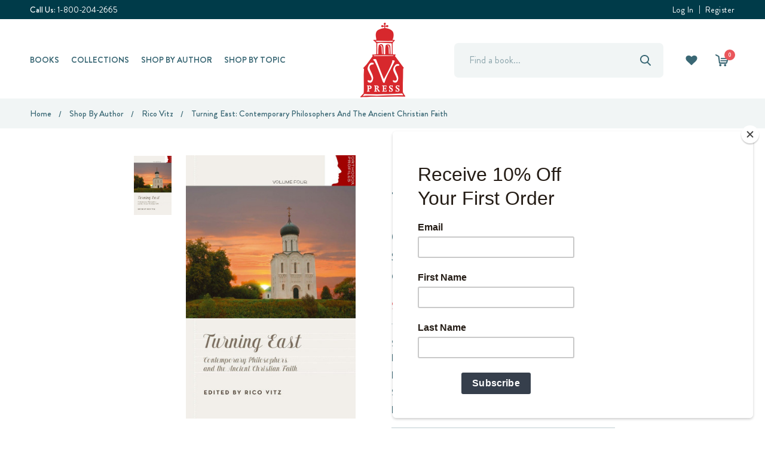

--- FILE ---
content_type: text/html; charset=UTF-8
request_url: https://svspress.com/turning-east-contemporary-philosophers-and-the-ancient-christian-faith/
body_size: 21010
content:
<!DOCTYPE html>
<html class="no-js" lang="en">
    <head>

        <title>
                    Turning East: Contemporary Philosophers and the Ancient Church
                            - SVS Press & Bookstore
        </title>
        <link rel="dns-prefetch preconnect" href="https://cdn11.bigcommerce.com/s-f4f99" crossorigin>
        <meta property="product:price:amount" content="35" /><meta property="product:price:currency" content="USD" /><meta property="og:url" content="https://svspress.com/turning-east-contemporary-philosophers-and-the-ancient-christian-faith/" /><meta property="og:site_name" content="SVS Press & Bookstore" /><meta name="keywords" content="978-0-88141-415-8,9780881414158, turning east, Turning East: Contemporary Philosophers and the Ancient Christian Faith, profile, hatfield, nook, kindle,"><link rel='canonical' href='https://svspress.com/turning-east-contemporary-philosophers-and-the-ancient-christian-faith/' /><meta name='platform' content='bigcommerce.stencil' /><meta property="og:type" content="product" />
<meta property="og:title" content="Turning East: Contemporary Philosophers and the Ancient Christian Faith" />
<meta property="og:description" content="Founded in 1968, St Vladimir&#039;s Seminary Press is the largest and most active publisher of Orthodox Christian books in the English language." />
<meta property="og:image" content="https://cdn11.bigcommerce.com/s-f4f99/products/9191/images/5355/SVSTurningEast_front__62992.1349287765.300.300.jpg?c=2" />
<meta property="fb:admins" content="249232748450614" />
<meta property="og:availability" content="instock" />
<meta property="pinterest:richpins" content="enabled" />      
        

        

                    <meta name="description" content="Turning East: Contemporary Philosophers and the Ancient Christian Faith, ISBN: 978-0-88141-415-8 - SVS Press & Bookstore">
                    

         

        <link href="https://cdn11.bigcommerce.com/s-f4f99/product_images/WebLogo2.jpg" rel="shortcut icon">
        <meta name="viewport" content="width=device-width, initial-scale=1, maximum-scale=1">

        <script>
            document.documentElement.className = document.documentElement.className.replace('no-js', 'js');
        </script>
        <script>
            window.lazySizesConfig = window.lazySizesConfig || {};
            window.lazySizesConfig.loadMode = 1;
        </script>
        <script async src="https://cdn11.bigcommerce.com/s-f4f99/stencil/1c8b3a70-036a-013e-c69f-02e99b23fa03/e/015ab990-a08d-013e-2464-4ada42c41b22/dist/theme-bundle.head_async.js"></script>

        
        <link data-stencil-stylesheet href="https://cdn11.bigcommerce.com/s-f4f99/stencil/1c8b3a70-036a-013e-c69f-02e99b23fa03/e/015ab990-a08d-013e-2464-4ada42c41b22/css/theme-3a8d97d0-bd8e-013e-08d8-0ed241ab5b8e.css" rel="stylesheet">

        <!-- Start Tracking Code for analytics_facebook -->

<script>
!function(f,b,e,v,n,t,s){if(f.fbq)return;n=f.fbq=function(){n.callMethod?n.callMethod.apply(n,arguments):n.queue.push(arguments)};if(!f._fbq)f._fbq=n;n.push=n;n.loaded=!0;n.version='2.0';n.queue=[];t=b.createElement(e);t.async=!0;t.src=v;s=b.getElementsByTagName(e)[0];s.parentNode.insertBefore(t,s)}(window,document,'script','https://connect.facebook.net/en_US/fbevents.js');

fbq('set', 'autoConfig', 'false', '386582927780172');
fbq('dataProcessingOptions', ['LDU'], 0, 0);
fbq('init', '386582927780172', {"external_id":"c5b52db2-4f56-4a57-ad7e-3b036e4ee8e9"});
fbq('set', 'agent', 'bigcommerce', '386582927780172');

function trackEvents() {
    var pathName = window.location.pathname;

    fbq('track', 'PageView', {}, "");

    // Search events start -- only fire if the shopper lands on the /search.php page
    if (pathName.indexOf('/search.php') === 0 && getUrlParameter('search_query')) {
        fbq('track', 'Search', {
            content_type: 'product_group',
            content_ids: [],
            search_string: getUrlParameter('search_query')
        });
    }
    // Search events end

    // Wishlist events start -- only fire if the shopper attempts to add an item to their wishlist
    if (pathName.indexOf('/wishlist.php') === 0 && getUrlParameter('added_product_id')) {
        fbq('track', 'AddToWishlist', {
            content_type: 'product_group',
            content_ids: []
        });
    }
    // Wishlist events end

    // Lead events start -- only fire if the shopper subscribes to newsletter
    if (pathName.indexOf('/subscribe.php') === 0 && getUrlParameter('result') === 'success') {
        fbq('track', 'Lead', {});
    }
    // Lead events end

    // Registration events start -- only fire if the shopper registers an account
    if (pathName.indexOf('/login.php') === 0 && getUrlParameter('action') === 'account_created') {
        fbq('track', 'CompleteRegistration', {}, "");
    }
    // Registration events end

    

    function getUrlParameter(name) {
        var cleanName = name.replace(/[\[]/, '\[').replace(/[\]]/, '\]');
        var regex = new RegExp('[\?&]' + cleanName + '=([^&#]*)');
        var results = regex.exec(window.location.search);
        return results === null ? '' : decodeURIComponent(results[1].replace(/\+/g, ' '));
    }
}

if (window.addEventListener) {
    window.addEventListener("load", trackEvents, false)
}
</script>
<noscript><img height="1" width="1" style="display:none" alt="null" src="https://www.facebook.com/tr?id=386582927780172&ev=PageView&noscript=1&a=plbigcommerce1.2&eid="/></noscript>

<!-- End Tracking Code for analytics_facebook -->

<!-- Start Tracking Code for analytics_googleanalytics4 -->

<script data-cfasync="false" src="https://cdn11.bigcommerce.com/shared/js/google_analytics4_bodl_subscribers-358423becf5d870b8b603a81de597c10f6bc7699.js" integrity="sha256-gtOfJ3Avc1pEE/hx6SKj/96cca7JvfqllWA9FTQJyfI=" crossorigin="anonymous"></script>
<script data-cfasync="false">
  (function () {
    window.dataLayer = window.dataLayer || [];

    function gtag(){
        dataLayer.push(arguments);
    }

    function initGA4(event) {
         function setupGtag() {
            function configureGtag() {
                gtag('js', new Date());
                gtag('set', 'developer_id.dMjk3Nj', true);
                gtag('config', 'G-VKKSRMYH45');
            }

            var script = document.createElement('script');

            script.src = 'https://www.googletagmanager.com/gtag/js?id=G-VKKSRMYH45';
            script.async = true;
            script.onload = configureGtag;

            document.head.appendChild(script);
        }

        setupGtag();

        if (typeof subscribeOnBodlEvents === 'function') {
            subscribeOnBodlEvents('G-VKKSRMYH45', false);
        }

        window.removeEventListener(event.type, initGA4);
    }

    

    var eventName = document.readyState === 'complete' ? 'consentScriptsLoaded' : 'DOMContentLoaded';
    window.addEventListener(eventName, initGA4, false);
  })()
</script>

<!-- End Tracking Code for analytics_googleanalytics4 -->

<!-- Start Tracking Code for analytics_siteverification -->

<meta name="google-site-verification" content="9dUdLIKfrlkOHYKTm0VW5dwz5kXorDkLYpL927nTLTw" />

<!-- End Tracking Code for analytics_siteverification -->


<script type="text/javascript" src="https://checkout-sdk.bigcommerce.com/v1/loader.js" defer ></script>
<script src="https://www.google.com/recaptcha/api.js" async defer></script>
<script type="text/javascript">
var BCData = {"product_attributes":{"sku":"PB-TUEAVI","upc":null,"mpn":null,"gtin":"9.78088E+12","weight":null,"base":true,"image":null,"price":{"without_tax":{"formatted":"$35.00","value":35,"currency":"USD"},"tax_label":"Tax"},"out_of_stock_behavior":"label_option","out_of_stock_message":"Out of stock","available_modifier_values":[],"in_stock_attributes":[],"stock":null,"instock":true,"stock_message":null,"purchasable":true,"purchasing_message":null,"call_for_price_message":null}};
</script>

 <script data-cfasync="false" src="https://microapps.bigcommerce.com/bodl-events/1.9.4/index.js" integrity="sha256-Y0tDj1qsyiKBRibKllwV0ZJ1aFlGYaHHGl/oUFoXJ7Y=" nonce="" crossorigin="anonymous"></script>
 <script data-cfasync="false" nonce="">

 (function() {
    function decodeBase64(base64) {
       const text = atob(base64);
       const length = text.length;
       const bytes = new Uint8Array(length);
       for (let i = 0; i < length; i++) {
          bytes[i] = text.charCodeAt(i);
       }
       const decoder = new TextDecoder();
       return decoder.decode(bytes);
    }
    window.bodl = JSON.parse(decodeBase64("[base64]"));
 })()

 </script>

<script nonce="">
(function () {
    var xmlHttp = new XMLHttpRequest();

    xmlHttp.open('POST', 'https://bes.gcp.data.bigcommerce.com/nobot');
    xmlHttp.setRequestHeader('Content-Type', 'application/json');
    xmlHttp.send('{"store_id":"51350","timezone_offset":"-4.0","timestamp":"2026-01-17T08:36:31.23858900Z","visit_id":"a4c9d2f6-78fa-4ac0-a4ee-f15d8cf4f8dd","channel_id":1}');
})();
</script>

        
    </head>
    <body class="type-product">
        <svg data-src="https://cdn11.bigcommerce.com/s-f4f99/stencil/1c8b3a70-036a-013e-c69f-02e99b23fa03/e/015ab990-a08d-013e-2464-4ada42c41b22/img/icon-sprite.svg" class="icons-svg-sprite"></svg>
        <header class="header" role="banner">
    <div class="header-top-bar">
      <div class="container">
        <div class="custom-row d-flex">
          <div class="column">
                <p><span>Call Us:</span> <a href="tel:1-800-204-2665">1-800-204-2665</a></p>
          </div>
          <div class="column">
            <div class="top-bar-banner-text">
              <p></p>
            </div>
          </div>
          <div class="column">
            <div class="account-block">
                  <a class="navUser-action" href="/login.php">Log In</a>
                      <a class="navUser-action" href="/login.php?action=create_account">Register</a>
            </div>
          </div>
        </div>
      </div>
    </div>
    <!-- <a href="#" class="mobileMenu-toggle" data-mobile-menu-toggle="menu">
        <span class="mobileMenu-toggleIcon">Toggle menu</span>
    </a> -->

    <div class="header-middle-block">
      <div class="container">
        <div class="header-middle-block-inn d-flex">
          <div class="header-left-block d-flex align-center">
            <div class="navPages-container">
                <nav class="navPages">
    <ul class="navPages-list sf-menu desktop-navPages">
        Best Sellers
        Books
            <li class="navPages-item  mega-menu-item books">
            <!-- SECOND LEVEL STARTS -->
<!-- asdf -->
<a class="navPages-action needsclick" href="https://svspress.com/books/">
    Books
</a>
<ul class="megamenu-submenu">
  <li class="container">
  <div class="megamenu-content full-width">
    <ul>
      <li class="megamenu-item">
        <a class="has-subMenu needsclick" href="https://svspress.com/svs-press-2/">
          <strong>SVS Press</strong>
        </a>
    
      </li>
      <li class="megamenu-item">
        <a class="has-subMenu needsclick" href="https://svspress.com/audio-books/">
          <strong>Audio Books</strong>
        </a>
    
      </li>
      <li class="megamenu-item">
        <a class="has-subMenu needsclick" href="https://svspress.com/ebooks/">
          <strong>Ebooks</strong>
        </a>
    
      </li>
      <li class="megamenu-item">
        <a class="has-subMenu needsclick" href="https://svspress.com/childrens-books-1/">
          <strong>Children’s Books</strong>
        </a>
    
      </li>
      <li class="megamenu-item">
        <a class="has-subMenu needsclick" href="https://svspress.com/other-publishers-1/">
          <strong>Other Publishers</strong>
        </a>
    
      </li>
    </ul>
    
  </div>
  </li>
</ul>
<!-- SECOND LEVEL ENDS -->
            </li>
        Collections
            <li class="navPages-item  mega-menu-item collections">
              <!-- SECOND LEVEL STARTS -->
<!-- asdf -->
<a class="navPages-action needsclick" href="https://svspress.com/collections/">
    Collections
</a>
<ul class="megamenu-submenu">
  <li class="container">
  <div class="megamenu-image">
    <h6 class="image-title">Featured Collection</h6>
    
      <img src="https://cdn11.bigcommerce.com/s-f4f99/images/stencil/160w/z/screenshot_1__11142.original.jpg" alt="Collections" title="Collections" data-sizes="auto"
    srcset="[data-uri]"
data-srcset="https://cdn11.bigcommerce.com/s-f4f99/images/stencil/80w/z/screenshot_1__11142.original.jpg 80w, https://cdn11.bigcommerce.com/s-f4f99/images/stencil/160w/z/screenshot_1__11142.original.jpg 160w, https://cdn11.bigcommerce.com/s-f4f99/images/stencil/320w/z/screenshot_1__11142.original.jpg 320w, https://cdn11.bigcommerce.com/s-f4f99/images/stencil/640w/z/screenshot_1__11142.original.jpg 640w, https://cdn11.bigcommerce.com/s-f4f99/images/stencil/960w/z/screenshot_1__11142.original.jpg 960w, https://cdn11.bigcommerce.com/s-f4f99/images/stencil/1280w/z/screenshot_1__11142.original.jpg 1280w, https://cdn11.bigcommerce.com/s-f4f99/images/stencil/1920w/z/screenshot_1__11142.original.jpg 1920w, https://cdn11.bigcommerce.com/s-f4f99/images/stencil/2560w/z/screenshot_1__11142.original.jpg 2560w"

class="lazyload category-image"

 />
  
  </div>
  <div class="megamenu-content ">
    <ul>
      <li class="megamenu-item">
        <a class="has-subMenu needsclick" href="https://svspress.com/theophany2026/">
          <strong>Theophany Sale 2026</strong>
        </a>
    
      </li>
      <li class="megamenu-item">
        <a class="has-subMenu needsclick" href="https://svspress.com/hopko-collection/">
          <strong>Hopko Collection</strong>
        </a>
    
      </li>
      <li class="megamenu-item">
        <a class="has-subMenu needsclick" href="https://svspress.com/lent-collections/">
          <strong>Lent Collections</strong>
        </a>
    
      </li>
      <li class="megamenu-item">
        <a class="has-subMenu needsclick" href="https://svspress.com/avant-series-1/">
          <strong>AVANT Series</strong>
        </a>
    
      </li>
      <li class="megamenu-item">
        <a class="has-subMenu needsclick" href="https://svspress.com/jesus-christ-his-life-and-teaching-series/">
          <strong>Jesus Christ: His Life and Teaching Series</strong>
        </a>
    
      </li>
      <li class="megamenu-item">
        <a class="has-subMenu needsclick" href="https://svspress.com/orthodox-christianity-series/">
          <strong>Orthodox Christianity Series</strong>
        </a>
    
      </li>
      <li class="megamenu-item">
        <a class="has-subMenu needsclick" href="https://svspress.com/popular-patristics-series/">
          <strong>Popular Patristics Series</strong>
        </a>
    
      </li>
      <li class="megamenu-item">
        <a class="has-subMenu needsclick" href="https://svspress.com/profiles-series-1/">
          <strong>Profiles Series</strong>
        </a>
    
      </li>
      <li class="megamenu-item">
        <a class="has-subMenu needsclick" href="https://svspress.com/st-vladimirs-theological-quarterly-svtq/">
          <strong>St Vladimir&#x27;s Theological Quarterly (SVTQ)</strong>
        </a>
    
      </li>
      <li class="megamenu-item">
        <a class="has-subMenu needsclick" href="https://svspress.com/the-kesich-collection-1/">
          <strong>The Kesich Collection</strong>
        </a>
    
      </li>
      <li class="megamenu-item">
        <a class="has-subMenu needsclick" href="https://svspress.com/the-schmemann-collection-1/">
          <strong>The Schmemann Collection</strong>
        </a>
    
      </li>
      <li class="megamenu-item">
        <a class="has-subMenu needsclick" href="https://svspress.com/foundations-series-1/">
          <strong>Foundations Series</strong>
        </a>
    
      </li>
      <li class="megamenu-item">
        <a class="has-subMenu needsclick" href="https://svspress.com/mount-athos-collection/">
          <strong>Mount Athos Collection</strong>
        </a>
    
      </li>
      <li class="megamenu-item">
        <a class="has-subMenu needsclick" href="https://svspress.com/gifts/">
          <strong>Gifts</strong>
        </a>
    
      </li>
    </ul>
    
  </div>
  </li>
</ul>
<!-- SECOND LEVEL ENDS -->
            </li>
        Shop by Author
            <li class="navPages-item  mega-menu-item shop-by-author">
              <a class="navPages-action needsclick" href="https://svspress.com/shop-by-author/">
                    Shop by Author                  
              </a>            
            </li>
        Shop by Topic
            <li class="navPages-item  mega-menu-item shop-by-topic">
              <!-- SECOND LEVEL STARTS -->
<!-- asdf -->
<a class="navPages-action needsclick" href="https://svspress.com/shop-by-topic/">
    Shop by Topic
</a>
<ul class="megamenu-submenu">
  <li class="container">
  <div class="megamenu-content full-width">
    <ul>
      <li class="megamenu-item">
        <a class="has-subMenu needsclick" href="https://svspress.com/art-iconography-1/">
          <strong>Art &amp; Iconography</strong>
        </a>
    
      </li>
      <li class="megamenu-item">
        <a class="has-subMenu needsclick" href="https://svspress.com/canon-law-1/">
          <strong>Canon Law</strong>
        </a>
    
      </li>
      <li class="megamenu-item">
        <a class="has-subMenu needsclick" href="https://svspress.com/catechetical-1/">
          <strong>Catechetical</strong>
        </a>
    
      </li>
      <li class="megamenu-item">
        <a class="has-subMenu needsclick" href="https://svspress.com/church-history-1/">
          <strong>Church History</strong>
        </a>
    
      </li>
      <li class="megamenu-item">
        <a class="has-subMenu needsclick" href="https://svspress.com/education-ocpc/">
          <strong>Education &amp; OCPC</strong>
        </a>
    
      </li>
    </ul>
    
  </div>
  </li>
</ul>
<!-- SECOND LEVEL ENDS -->
            </li>
        Browse by Subject
        SVS Press Books
        Art &amp; Iconography
        AVANT Series
        Canon Law
        Catechetical
        Children&#x27;s Book Set
        Children&#x27;s Books
        Christmas Corner
        Christology
        Church History
        Classics Series
        Ecclesiology
        Education &amp; OCPC
        Foundations Series
        Gift Certificates
        Orthodox Liturgy Series
        Other Publishers
        Packaged Sets
        Popular Patristics Series
        Prayers and Service Books
        Profiles Series
        St Vladimir&#x27;s Theological Quarterly (SVTQ)
        The Kesich Collection
        The Schmemann Collection
    </ul>

    <ul class="navPages-list mobile-navPages">
      <li class="navPages-item">
        <a class="nanavUser-action control-otherlinks" href="javascript:void(0);" onclick="">
          <svg class="menu-icon"><use xlink:href="#icon-menu"></use></svg>
          <svg class="close-link"><use xlink:href="#icon-popup-close"></use></svg>
        </a>
      </li>
      <li class="navPages-item">
          <a class="navUser-action navUser-action--quickSearch" href="#" data-search="quickSearch" aria-controls="quickSearch" aria-expanded="false">
            <svg class="head-search"><use xlink:href="#icon-head-search"></use></svg>
            <svg class="close-link"><use xlink:href="#icon-popup-close"></use></svg>
          </a>
      </li>
      <!-- <li class="navPages-item">
        <a class="navUser-action" href="tel:1-800-204-2665"><svg><use xlink:href="#icon-telephone"></use></svg></a>
      </li> -->
    </ul>
</nav>
            </div>
          </div>
          <div class="header-center-block d-flex align-center">
            <div class="header-logo-image-custom">
              <a href="https://svspress.com/">
                <img class="header-logo-image-custom" src="/product_images/uploaded_images/logo.png" alt="SVS Press &amp; Bookstore" title="SVS Press &amp; Bookstore">
              </a>
            </div>
          </div>
          <div class="header-right-block d-flex align-center">
            <nav class="navUser">
    <div class="dropdown-custom" id="quickSearch" aria-hidden="true" tabindex="-1" data-prevent-quick-search-close>
        <div class="container">
    <form class="form" action="/search.php" id="headerQuickSearchForm">
        <fieldset class="form-fieldset">
            <div class="form-field">
                <label class="is-srOnly" for="search_query">Search</label>
                <input class="form-input" data-search-quick name="search_query" id="search_query" data-error-message="Search field cannot be empty." placeholder="Find a book..." autocomplete="off">
                <button type="button" onclick="document.getElementById('headerQuickSearchForm').submit();" name="button"><svg><use xlink:href="#icon-head-search"></use></svg></button>
            </div>
        </fieldset>
    </form>
    <section class="quickSearchResults" data-bind="html: results"></section>
</div>
    </div>
    <ul class="navUser-section navUser-section--alt sf-menu">
        <!-- <li class="navUser-item navUser-item-account">
            <a class="navUser-action needsclick" href="/wishlist.php">
              <svg><use xlink:href="#icon-user"></use></svg>
            </a>
            <ul>
                <li>
                  <a class="navUser-action" href="/login.php">Log In</a>
                </li>
                    <li>
                      <a class="navUser-action" href="/login.php?action=create_account">Register</a>
                    </li>
            </ul>
        </li> -->

          <li class="navUser-item navUser-item-wishlist">
              <a class="navUser-action needsclick" href="/wishlist.php">
                <svg><use xlink:href="#icon-head-favorite"></use></svg>
              </a>
          </li>

        <li class="navUser-item navUser-item--cart">
            <a
                class="navUser-action cart-action-desktop"
                data-cart-preview
                data-dropdown="cart-preview-dropdown"
                data-options="align:right"
                href="/cart.php">
                <span class="navUser-item-cartLabel"><svg><use xlink:href="#icon-head-shopping-cart" /></svg></span> <span class="countPill cart-quantity"></span>
            </a>
            <a class="navUser-action cart-action-mobile" href="/cart.php">
              <span class="navUser-item-cartLabel"><svg><use xlink:href="#icon-head-shopping-cart" /></svg></span> <span class="countPill cart-quantity"></span>
            </a>
            <div class="dropdown-menu" id="cart-preview-dropdown" data-dropdown-content aria-hidden="true"></div>
        </li>
    </ul>
</nav>
          </div>
        </div>
      </div>
    </div>

    <div class="mobile-menu-block">
      <div class="container">
        <div class="mobile-menu-block-inn here">
          <ul class="navPages-list navList-treeview">

              <li class="navPages-item  mega-menu-item books">
              <!-- SECOND LEVEL STARTS -->

<a class="navPages-action" href="https://svspress.com/books/" class="needsclick">
    Books
</a>
<ul class="navlist-sub nav-second-level">
    <li>
        <!-- THIRD LEVEL STARTS -->
        <a class="navPages-action" href="https://svspress.com/svs-press-2/" class="needsclick">
          SVS Press</a>
        <!-- THIRD LEVEL STARTS -->
    </li>
    <li>
        <!-- THIRD LEVEL STARTS -->
        <a class="navPages-action" href="https://svspress.com/audio-books/" class="needsclick">
          Audio Books</a>
        <!-- THIRD LEVEL STARTS -->
    </li>
    <li>
        <!-- THIRD LEVEL STARTS -->
        <a class="navPages-action" href="https://svspress.com/ebooks/" class="needsclick">
          Ebooks</a>
        <!-- THIRD LEVEL STARTS -->
    </li>
    <li>
        <!-- THIRD LEVEL STARTS -->
        <a class="navPages-action" href="https://svspress.com/childrens-books-1/" class="needsclick">
          Children’s Books</a>
        <!-- THIRD LEVEL STARTS -->
    </li>
    <li>
        <!-- THIRD LEVEL STARTS -->
        <a class="navPages-action" href="https://svspress.com/other-publishers-1/" class="needsclick">
          Other Publishers</a>
        <!-- THIRD LEVEL STARTS -->
    </li>
</ul>
<!-- SECOND LEVEL ENDS -->
              </li>

              <li class="navPages-item  mega-menu-item collections">
                <!-- SECOND LEVEL STARTS -->

<a class="navPages-action" href="https://svspress.com/collections/" class="needsclick">
    Collections
</a>
<ul class="navlist-sub nav-second-level">
    <li>
        <!-- THIRD LEVEL STARTS -->
        <a class="navPages-action" href="https://svspress.com/theophany2026/" class="needsclick">
          Theophany Sale 2026</a>
        <!-- THIRD LEVEL STARTS -->
    </li>
    <li>
        <!-- THIRD LEVEL STARTS -->
        <a class="navPages-action" href="https://svspress.com/hopko-collection/" class="needsclick">
          Hopko Collection</a>
        <!-- THIRD LEVEL STARTS -->
    </li>
    <li>
        <!-- THIRD LEVEL STARTS -->
        <a class="navPages-action" href="https://svspress.com/lent-collections/" class="needsclick">
          Lent Collections</a>
        <!-- THIRD LEVEL STARTS -->
    </li>
    <li>
        <!-- THIRD LEVEL STARTS -->
        <a class="navPages-action" href="https://svspress.com/avant-series-1/" class="needsclick">
          AVANT Series</a>
        <!-- THIRD LEVEL STARTS -->
    </li>
    <li>
        <!-- THIRD LEVEL STARTS -->
        <a class="navPages-action" href="https://svspress.com/jesus-christ-his-life-and-teaching-series/" class="needsclick">
          Jesus Christ: His Life and Teaching Series</a>
        <!-- THIRD LEVEL STARTS -->
    </li>
    <li>
        <!-- THIRD LEVEL STARTS -->
        <a class="navPages-action" href="https://svspress.com/orthodox-christianity-series/" class="needsclick">
          Orthodox Christianity Series</a>
        <!-- THIRD LEVEL STARTS -->
    </li>
    <li>
        <!-- THIRD LEVEL STARTS -->
        <a class="navPages-action" href="https://svspress.com/popular-patristics-series/" class="needsclick">
          Popular Patristics Series</a>
        <!-- THIRD LEVEL STARTS -->
    </li>
    <li>
        <!-- THIRD LEVEL STARTS -->
        <a class="navPages-action" href="https://svspress.com/profiles-series-1/" class="needsclick">
          Profiles Series</a>
        <!-- THIRD LEVEL STARTS -->
    </li>
    <li>
        <!-- THIRD LEVEL STARTS -->
        <a class="navPages-action" href="https://svspress.com/st-vladimirs-theological-quarterly-svtq/" class="needsclick">
          St Vladimir&#x27;s Theological Quarterly (SVTQ)</a>
        <!-- THIRD LEVEL STARTS -->
    </li>
    <li>
        <!-- THIRD LEVEL STARTS -->
        <a class="navPages-action" href="https://svspress.com/the-kesich-collection-1/" class="needsclick">
          The Kesich Collection</a>
        <!-- THIRD LEVEL STARTS -->
    </li>
    <li>
        <!-- THIRD LEVEL STARTS -->
        <a class="navPages-action" href="https://svspress.com/the-schmemann-collection-1/" class="needsclick">
          The Schmemann Collection</a>
        <!-- THIRD LEVEL STARTS -->
    </li>
    <li>
        <!-- THIRD LEVEL STARTS -->
        <a class="navPages-action" href="https://svspress.com/foundations-series-1/" class="needsclick">
          Foundations Series</a>
        <!-- THIRD LEVEL STARTS -->
    </li>
    <li>
        <!-- THIRD LEVEL STARTS -->
        <a class="navPages-action" href="https://svspress.com/mount-athos-collection/" class="needsclick">
          Mount Athos Collection</a>
        <!-- THIRD LEVEL STARTS -->
    </li>
    <li>
        <!-- THIRD LEVEL STARTS -->
        <a class="navPages-action" href="https://svspress.com/gifts/" class="needsclick">
          Gifts</a>
        <!-- THIRD LEVEL STARTS -->
    </li>
</ul>
<!-- SECOND LEVEL ENDS -->
              </li>

              <li class="navPages-item  mega-menu-item shop-by-author">
                <a class="navPages-action" href="https://svspress.com/shop-by-author/">
                  Shop by Author
                </a>
              </li>


              <li class="navPages-item  mega-menu-item shop-by-topic">
                <!-- SECOND LEVEL STARTS -->

<a class="navPages-action" href="https://svspress.com/shop-by-topic/" class="needsclick">
    Shop by Topic
</a>
<ul class="navlist-sub nav-second-level">
    <li>
        <!-- THIRD LEVEL STARTS -->
        <a class="navPages-action" href="https://svspress.com/art-iconography-1/" class="needsclick">
          Art &amp; Iconography</a>
        <!-- THIRD LEVEL STARTS -->
    </li>
    <li>
        <!-- THIRD LEVEL STARTS -->
        <a class="navPages-action" href="https://svspress.com/canon-law-1/" class="needsclick">
          Canon Law</a>
        <!-- THIRD LEVEL STARTS -->
    </li>
    <li>
        <!-- THIRD LEVEL STARTS -->
        <a class="navPages-action" href="https://svspress.com/catechetical-1/" class="needsclick">
          Catechetical</a>
        <!-- THIRD LEVEL STARTS -->
    </li>
    <li>
        <!-- THIRD LEVEL STARTS -->
        <a class="navPages-action" href="https://svspress.com/church-history-1/" class="needsclick">
          Church History</a>
        <!-- THIRD LEVEL STARTS -->
    </li>
    <li>
        <!-- THIRD LEVEL STARTS -->
        <a class="navPages-action" href="https://svspress.com/education-ocpc/" class="needsclick">
          Education &amp; OCPC</a>
        <!-- THIRD LEVEL STARTS -->
    </li>
</ul>
<!-- SECOND LEVEL ENDS -->
              </li>

























          </ul>

          <div class="mobile-icon">
            <ul class="navPages-list navList-treeview">
              <li><span>Call Us:</span> <a href="tel:1-800-204-2665">1-800-204-2665</a></li>
            </ul>
          </div>

          <div class="mobile-icon">
            <ul class="navPages-list navList-treeview">
                  <li><a class="navUser-action" href="/login.php">Log In</a></li>
                      <li><a class="navUser-action" href="/login.php?action=create_account">Register</a></li>
            </ul>
          </div>
        </div>
      </div>
    </div>
    
    <!-- Google Tag Manager -->
<script>(function(w,d,s,l,i){w[l]=w[l]||[];w[l].push({'gtm.start':
new Date().getTime(),event:'gtm.js'});var f=d.getElementsByTagName(s)[0],
j=d.createElement(s),dl=l!='dataLayer'?'&l='+l:'';j.async=true;j.src=
'https://www.googletagmanager.com/gtm.js?id='+i+dl;f.parentNode.insertBefore(j,f);
})(window,document,'script','dataLayer','GTM-N773FGG');</script>
<!-- End Google Tag Manager -->
 
<!-- Google Tag Manager (noscript) -->
<noscript><iframe src=https://www.googletagmanager.com/ns.html?id=GTM-N773FGG
height="0" width="0" style="display:none;visibility:hidden"></iframe></noscript>
<!-- End Google Tag Manager (noscript) -->

</header>
<div data-content-region="header_bottom"></div>
        

<div class="body" data-currency-code="USD">
     
      <div class="breadcrumbs-main">
    <div class="container">
        <ul class="breadcrumbs" itemscope itemtype="http://schema.org/BreadcrumbList">
            <li class="breadcrumb " itemprop="itemListElement" itemscope itemtype="http://schema.org/ListItem">
                    <a href="https://svspress.com/" class="breadcrumb-label" itemprop="item"><span itemprop="name">Home</span></a>
                <meta itemprop="position" content="1" />
            </li>
            <li class="breadcrumb " itemprop="itemListElement" itemscope itemtype="http://schema.org/ListItem">
                    <a href="https://svspress.com/shop-by-author/" class="breadcrumb-label" itemprop="item"><span itemprop="name">Shop by Author</span></a>
                <meta itemprop="position" content="2" />
            </li>
            <li class="breadcrumb " itemprop="itemListElement" itemscope itemtype="http://schema.org/ListItem">
                    <a href="https://svspress.com/rico-vitz/" class="breadcrumb-label" itemprop="item"><span itemprop="name">Rico Vitz</span></a>
                <meta itemprop="position" content="3" />
            </li>
            <li class="breadcrumb is-active" itemprop="itemListElement" itemscope itemtype="http://schema.org/ListItem">
                    <meta itemprop="item" content="https://svspress.com/turning-east-contemporary-philosophers-and-the-ancient-christian-faith/">
                    <span class="breadcrumb-label" itemprop="name">Turning East: Contemporary Philosophers and the Ancient Christian Faith</span>
                <meta itemprop="position" content="4" />
            </li>
</ul>
    </div>
  </div>
  <div class="container">
  </div>
  <div itemscope itemtype="http://schema.org/Product">
      <div class="productView" >
<div class="container">
</div>
<div class="container">
   <div class="productView-main">
      <div class="productView-inn clearfix">
         <section class="productView-details">
            <div class="productView-product">
               <div class="product-view-title-block">
                  <h1 class="productView-title" itemprop="name">Turning East: Contemporary Philosophers and the Ancient Christian Faith</h1>
                  <h2 class="productView-brand" itemprop="brand" itemscope itemtype="http://schema.org/Brand">
                  <a href="https://svspress.com/svs-press/" itemprop="url"><span itemprop="name">SVS Press</span></a>
                  </h2>
                  
                  
                  <div class="categoryLinks">
                     <div class="categories">Categories:</div>
                     <div>
                           
                           
                           
                           
                                    
                                    <a href="https://svspress.com/svs-press-books/">SVS Press Books</a> 
                                    <span style="display:none;">1</span>
                                    
                           
                           
                                           | 
                                          <a href="https://svspress.com/profiles-series-1/">Profiles Series</a> 
                                          <span style="display:none;">2</span>
                                          
                           
                           
                                           | 
                                          <a href="https://svspress.com/svs-press-2/">SVS Press</a> 
                                          <span style="display:none;">3</span>
                                          
                           
                           
                                           | 
                                          <a href="https://svspress.com/ebooks/">Ebooks</a> 
                                          <span style="display:none;">4</span>
                                          
                           
                           
                           
                           
                                           | 
                                          <a href="https://svspress.com/rico-vitz/">Rico Vitz</a> 
                                          <span style="display:none;">5</span>
                                          
                     </div>                    
                  </div>               
                  <div class="productView-price">
                     
        <div class="price-section price-section--withoutTax rrp-price--withoutTax" style="display: none;">
            
            <span data-product-rrp-price-without-tax class="price price--rrp"> 
                
            </span>
        </div>
        <div class="price-section price-section--withoutTax non-sale-price--withoutTax" style="display: none;">
            
            <span data-product-non-sale-price-without-tax class="price price--non-sale">
                
            </span>
        </div>
        <div class="price-section price-section--withoutTax" itemprop="offers" itemscope itemtype="http://schema.org/Offer">
            <span class="price-label" >
                
            </span>
            <span class="price-now-label" style="display: none;">
                
            </span>
            <span data-product-price-without-tax class="price price--withoutTax">$35.00</span>
                <meta itemprop="availability" itemtype="http://schema.org/ItemAvailability"
                    content="http://schema.org/InStock">
                <meta itemprop="itemCondition" itemtype="http://schema.org/OfferItemCondition" content="http://schema.org/Condition">
                <meta itemprop="priceCurrency" content="USD">
                <meta itemprop="url" content="https://svspress.com/turning-east-contemporary-philosophers-and-the-ancient-christian-faith/">
                <div itemprop="priceSpecification" itemscope itemtype="http://schema.org/PriceSpecification">
                    <meta itemprop="price" content="35">
                    <meta itemprop="priceCurrency" content="USD">
                    <meta itemprop="valueAddedTaxIncluded" content="false">
                </div>
        </div>
         <div class="price-section price-section--saving price" style="display: none;">
                <span class="price">(You save</span>
                <span data-product-price-saved class="price price--saving">
                    
                </span>
                <span class="price">)</span>
         </div>
                  </div>
                  <div data-content-region="product_below_price"></div>
               </div>
               <dl class="productView-info">
                  <div class="product-info-block">
                     <dt class="productView-info-name sku-label">SKU:</dt>
                     <dd class="productView-info-value" data-product-sku itemprop="sku">PB-TUEAVI</dd>
                  </div>
                  <meta itemprop="gtin" content="9.78088E+12" />
                  <div hidden>
                     <div class="product-info-block">
                        <dt class="productView-info-name">Shipping:</dt>
                        <dd class="productView-info-value">Calculated at Checkout</dd>
                     </div>
                  </div>
                  <div class="product-info-block isbn">
                     <dt class="productView-info-name">ISBN:</dt>
                     <dd class="productView-info-value">978-0-88141-415-8</dd>
                  </div>
                  <div class="product-info-block editor">
                     <dt class="productView-info-name">Editor:</dt>
                     <dd class="productView-info-value">Rico Vitz</dd>
                  </div>
                  <div class="product-info-block size">
                     <dt class="productView-info-name">Size:</dt>
                     <dd class="productView-info-value">5.5 x 8.5</dd>
                  </div>
                  <div class="product-info-block pages">
                     <dt class="productView-info-name">Pages:</dt>
                     <dd class="productView-info-value">369</dd>
                  </div>
               </dl>
            </div>
         </section>
         <section class="productView-images" data-image-gallery>
            <figure class="productView-image"
            data-image-gallery-main
            data-zoom-image="https://cdn11.bigcommerce.com/s-f4f99/images/stencil/original/products/9191/5355/SVSTurningEast_front__62992.1349287765.jpg?c=2"
            >
            <div class="productView-img-container slider-single">
               <a data-fancybox="gallery" rel="gallery" href="https://cdn11.bigcommerce.com/s-f4f99/images/stencil/original/products/9191/5355/SVSTurningEast_front__62992.1349287765.jpg?c=2">
               <img class="productView-image--default lazyload"
                  data-sizes="auto"
                  src="https://cdn11.bigcommerce.com/s-f4f99/stencil/1c8b3a70-036a-013e-c69f-02e99b23fa03/e/015ab990-a08d-013e-2464-4ada42c41b22/img/loading.svg"
                  data-src="https://cdn11.bigcommerce.com/s-f4f99/images/stencil/343x514/products/9191/5355/SVSTurningEast_front__62992.1349287765.jpg?c=2"
                  alt="Turning East: Contemporary Philosophers and the Ancient Christian Faith" title="Turning East: Contemporary Philosophers and the Ancient Christian Faith" data-main-image>
               </a>
            </div>
            </figure>
            <ul class="productView-thumbnails slider-nav">
               <li class="productView-thumbnail">
                  <a
                     class="productView-thumbnail-link is-active is-main"
                     href="javascript:void(0)"
                     data-image-gallery-item
                     data-image-gallery-new-image-url="https://cdn11.bigcommerce.com/s-f4f99/images/stencil/343x514/products/9191/5355/SVSTurningEast_front__62992.1349287765.jpg?c=2"
                     data-image-gallery-zoom-image-url="https://cdn11.bigcommerce.com/s-f4f99/images/stencil/1280x1280/products/9191/5355/SVSTurningEast_front__62992.1349287765.jpg?c=2">
                  <img class="lazyload" data-sizes="auto" src="https://cdn11.bigcommerce.com/s-f4f99/stencil/1c8b3a70-036a-013e-c69f-02e99b23fa03/e/015ab990-a08d-013e-2464-4ada42c41b22/img/loading.svg" data-src="https://cdn11.bigcommerce.com/s-f4f99/images/stencil/343x514/products/9191/5355/SVSTurningEast_front__62992.1349287765.jpg?c=2" alt="Turning East: Contemporary Philosophers and the Ancient Christian Faith" title="Turning East: Contemporary Philosophers and the Ancient Christian Faith">
                  </a>
               </li>
            </ul>
         </section>
         <section class="productView-details">
            <div class="productView-options">
               <div class="freeShippingMessage freeShippingMessagePdp">
                  <div>
                        <svg class="shipping-icon" data-name="Your Icons" id="Your_Icons" viewBox="0 0 48 48"
    xmlns="http://www.w3.org/2000/svg">
    <title />
    <path
        d="M37.6,14l-9.19-4a11,11,0,0,0-8.82,0L10.4,14A4,4,0,0,0,8,17.62V30.38a4,4,0,0,0,2.4,3.67l9.19,4a11,11,0,0,0,8.82,0l9.19-4A4,4,0,0,0,40,30.38V17.62A4,4,0,0,0,37.6,14ZM20.49,19.34,32.65,14l3.73,1.63L28,19.15A10,10,0,0,1,20.49,19.34Zm-5,.08,1.5.64v1.83l-1.5-.68ZM17.31,18,29.6,12.63l.56.25-12,5.29-.25.11Zm3.08-6.26A9,9,0,0,1,24,11a8.87,8.87,0,0,1,3.07.55L14.78,16.94,11.62,15.6ZM11.2,32.22A2,2,0,0,1,10,30.38V17.62a2,2,0,0,1,.07-.5l3.43,1.45v2.64A2,2,0,0,0,14.67,23l1.5.68a2,2,0,0,0,.83.19,2,2,0,0,0,2-2v-1l.19.08a12.12,12.12,0,0,0,3.81,1v15a8.84,8.84,0,0,1-2.61-.69ZM38,30.38a2,2,0,0,1-1.2,1.84l-9.19,4a8.84,8.84,0,0,1-2.61.69v-15a12,12,0,0,0,3.8-1l9.13-3.87a2,2,0,0,1,.07.5Z" />
    <path d="M31.15,22.35,28,23.52a1,1,0,0,0,.34,1.94,1,1,0,0,0,.34-.06l3.2-1.17a1,1,0,1,0-.68-1.88Z" />
</svg>                  </div>
                  <div id="freeShippingMessagePdp" ></div>
               </div>
               <form class="form" method="post" action="https://svspress.com/cart.php" enctype="multipart/form-data"
                  data-cart-item-add>
                  <input type="hidden" name="action" value="add">
                  <input type="hidden" name="product_id" value="9191"/>
                  <div data-product-option-change style="display:none;">
                  </div>
                  <div class="form-field form-field--stock u-hiddenVisually">
                     <label class="form-label form-label--alternate">
                     Current Stock:
                     <span data-product-stock></span>
                     </label>
                  </div>
                  <div class="card-quantity">
                         <div class="form-field form-field--increments">
        <label class="form-label form-label--alternate"
               for="qty[]">Qty:</label>
            <div class="form-increment" data-quantity-change>
                <button class="button button--icon" data-action="dec">
                    <span class="is-srOnly">Decrease Quantity:</span>
                    <i class="icon" aria-hidden="true">
                        <svg><use xlink:href="#icon-categories-less"></use></svg>
                    </i>
                </button>
                <input class="form-input form-input--incrementTotal"
                       id="qty[]"
                       name="qty[]"
                       type="tel"
                       value="1"
                       data-quantity-min="0"
                       data-quantity-max="0"
                       min="1"
                       pattern="[0-9]*"
                       aria-live="polite">
                <button class="button button--icon-more button--icon" data-action="inc">
                    <span class="is-srOnly">Increase Quantity:</span>
                    <i class="icon" aria-hidden="true">
                        <svg><use xlink:href="#icon-categories-more"></use></svg>
                    </i>
                </button>
            </div>
    </div>

<div class="alertBox productAttributes-message" style="display:none">
    <div class="alertBox-column alertBox-icon">
        <icon glyph="ic-success" class="icon" aria-hidden="true"><svg xmlns="http://www.w3.org/2000/svg" width="24" height="24" viewBox="0 0 24 24"><path d="M12 2C6.48 2 2 6.48 2 12s4.48 10 10 10 10-4.48 10-10S17.52 2 12 2zm1 15h-2v-2h2v2zm0-4h-2V7h2v6z"></path></svg></icon>
    </div>
    <p class="alertBox-column alertBox-message"></p>
</div>
    <div class="form-action">
        <input id="form-action-addToCart" data-wait-message="Add to Cart" class="button" type="submit"
            value="Add to Cart">
    </div>
                     <div class="wishlist-btn">
                        <a aria-controls="wishlist-dropdown" aria-expanded="false" class="button dropdown-menu-button" data-dropdown="wishlist-dropdown">
                           <i aria-hidden="true" class="icon">
                              <svg>
                                 <use xlink:href="#icon-head-favorite" />
                              </svg>
                           </i>
                        </a>
                     </div>
                  </div>
               </form>
               <form action="/wishlist.php?action=add&amp;product_id=9191" class="form form-wishlist" data-wishlist-add method="post">

    <ul aria-hidden="true" class="dropdown-menu" data-dropdown-content id="wishlist-dropdown" tabindex="-1">
        
        <li>
            <input class="button" type="submit" value="Add to My Wish List">
        </li>
        <li>
          <a class="button" href="/wishlist.php">Create New Wish List</a>
        </li>
    </ul>
</form>
            </div>
            <div class="ebook-block          show-section   show-section ">
               <div class="ebook-content">
                  <div class="ebook-content-inn  show show">
                     <div class="ebook-left ebook-top">
                        <h6>Ebook</h6>
                     </div>
                     <div class="ebook-right ebook-bottom">
                        <ul>
                                 <li><a class="button button--primary button--small button--border buy-btn" href="https://amzn.to/3OowmkA" target="_blank">Amazon</a></li>
                                 <li><a class="button button--primary button--small button--border buy-btn" href="https://www.barnesandnoble.com/w/turning-east-rico-vitz/1136561565?ean=2940162714910" target="_blank">Barnes & Noble</a></li>
                        </ul>
                     </div>
                  </div>

                  <div class="ebook-content-inn ">
                     <div class="ebook-left ebook-top">
                        <h6>Audiobook</h6>
                     </div>
                     <div class="ebook-right ebook-bottom">
                        <ul>
                        </ul>
                     </div>
                  </div>

                  <div class="ebook-content-inn ">
                     <div class="ebook-left ebook-top">
                        <h6>Download/Stream</h6>
                     </div>
                     <div class="ebook-right ebook-bottom">
                        <ul>
                        </ul>
                     </div>
                  </div>

               </div>
            </div>
            <div class="productView-rating">
                    <span class="icon icon--ratingEmpty">
            <svg>
                <use xlink:href="#icon-star" />
            </svg>
        </span>
        <span class="icon icon--ratingEmpty">
            <svg>
                <use xlink:href="#icon-star" />
            </svg>
        </span>
        <span class="icon icon--ratingEmpty">
            <svg>
                <use xlink:href="#icon-star" />
            </svg>
        </span>
        <span class="icon icon--ratingEmpty">
            <svg>
                <use xlink:href="#icon-star" />
            </svg>
        </span>
        <span class="icon icon--ratingEmpty">
            <svg>
                <use xlink:href="#icon-star" />
            </svg>
        </span>
            <span class="productView-reviewLink no-border">
            ( No reviews yet )
            </span>
            <span class="productView-reviewLink">
            <a href="https://svspress.com/turning-east-contemporary-philosophers-and-the-ancient-christian-faith/"
            data-reveal-id="modal-review-form">
            Write a Review
            </a>
            </span>
            <div id="modal-review-form" class="modal" data-reveal>
    
    
    
    
    <div class="modal-header">
        <h2 class="modal-header-title">Write a Review</h2>
        <a href="#" class="modal-close" aria-label="Close" role="button">
            <svg><use xlink:href="#icon-popup-close"></use></svg>
        </a>
    </div>
    <div class="modal-body">
        <div class="writeReview-productDetails">
            <div class="writeReview-productImage-container">
                <img src="https://cdn11.bigcommerce.com/s-f4f99/images/stencil/343x514/products/9191/5355/SVSTurningEast_front__62992.1349287765.jpg?c=2" alt="Turning East: Contemporary Philosophers and the Ancient Christian Faith" title="Turning East: Contemporary Philosophers and the Ancient Christian Faith" data-sizes="auto"
    srcset="https://cdn11.bigcommerce.com/s-f4f99/images/stencil/80w/products/9191/5355/SVSTurningEast_front__62992.1349287765.jpg?c=2"
data-srcset="https://cdn11.bigcommerce.com/s-f4f99/images/stencil/80w/products/9191/5355/SVSTurningEast_front__62992.1349287765.jpg?c=2 80w, https://cdn11.bigcommerce.com/s-f4f99/images/stencil/160w/products/9191/5355/SVSTurningEast_front__62992.1349287765.jpg?c=2 160w, https://cdn11.bigcommerce.com/s-f4f99/images/stencil/320w/products/9191/5355/SVSTurningEast_front__62992.1349287765.jpg?c=2 320w, https://cdn11.bigcommerce.com/s-f4f99/images/stencil/640w/products/9191/5355/SVSTurningEast_front__62992.1349287765.jpg?c=2 640w, https://cdn11.bigcommerce.com/s-f4f99/images/stencil/960w/products/9191/5355/SVSTurningEast_front__62992.1349287765.jpg?c=2 960w, https://cdn11.bigcommerce.com/s-f4f99/images/stencil/1280w/products/9191/5355/SVSTurningEast_front__62992.1349287765.jpg?c=2 1280w, https://cdn11.bigcommerce.com/s-f4f99/images/stencil/1920w/products/9191/5355/SVSTurningEast_front__62992.1349287765.jpg?c=2 1920w, https://cdn11.bigcommerce.com/s-f4f99/images/stencil/2560w/products/9191/5355/SVSTurningEast_front__62992.1349287765.jpg?c=2 2560w"

class="lazyload"

 />
            </div>
            <h5 class="product-title">Turning East: Contemporary Philosophers and the Ancient Christian Faith</h5>
            <h6 class="product-brand">SVS Press</h6>
        </div>
        <form class="form writeReview-form" action="/postreview.php" method="post">
            <fieldset class="form-fieldset">
                <div class="form-field">
                    <label class="form-label" for="rating-rate">Rating
                        <small>Required</small>
                    </label>
                    <!-- Stars -->
                    <!-- TODO: Review Stars need to be componentised, both for display and input -->
                    <select id="rating-rate" class="form-select" name="revrating">
                        <option value="">Select Rating</option>
                                <option value="1">1 star (worst)</option>
                                <option value="2">2 stars</option>
                                <option value="3">3 stars (average)</option>
                                <option value="4">4 stars</option>
                                <option value="5">5 stars (best)</option>
                    </select>
                </div>

                <!-- Name -->
                    <div class="form-field" id="revfromname" data-validation="" >
    <label class="form-label" for="revfromname_input">Name
        
    </label>
    <input type="text" id="revfromname_input" data-label="Name" name="revfromname"   class="form-input" aria-required="" >
</div>


                <!-- Review Subject -->
                <div class="form-field" id="revtitle" data-validation="" >
    <label class="form-label" for="revtitle_input">Review Subject
        <small>Required</small>
    </label>
    <input type="text" id="revtitle_input" data-label="Review Subject" name="revtitle"   class="form-input" aria-required="true" >
</div>

                <!-- Comments -->
                <div class="form-field" id="revtext" data-validation="">
    <label class="form-label" for="revtext_input">Comments
            <small>Required</small>
    </label>
    <textarea name="revtext" id="revtext_input" data-label="Comments" rows="" aria-required="true" class="form-input" ></textarea>
</div>

                <div class="g-recaptcha" data-sitekey="6LcjX0sbAAAAACp92-MNpx66FT4pbIWh-FTDmkkz"></div><br/>

                <div class="form-field">
                    <input type="submit" class="button button--primary"
                           value="Submit Review">
                </div>
                <input type="hidden" name="product_id" value="9191">
                <input type="hidden" name="action" value="post_review">
                
            </fieldset>
        </form>
    </div>
</div>
      </div>
      
      </section>
   </div>
</div>
</div>
<article class="productView-description" itemprop="description">
<div class="container">
   <div class="productView-main">
      <ul class="tabs" data-tab>
    <li class="tab is-active">
        <a class="tab-title" href="#tab-description">Details</a>
    </li>

</ul>
<div class="tabs-contents">
    <div class="tab-content is-active" id="tab-description">
        <p><span style="font-family: arial, helvetica, sans-serif; font-size: medium;">The Orthodox Church is one of the largest religious groups in the world. Yet, it remains an enigma in the West, especially among those who mistake it either for a Greek version of Roman Catholicism or for an exotic mixture of Christianity and eastern religion. Many, however, are coming to recognize the Orthodox Church for what it is: a worldwide community of Christian disciples that has been faithful to the apostolic command, &ldquo;stand fast and hold the traditions which you were taught, whether by word or by our epistle&rdquo; (2 Thess 2.15). Consequently, growing numbers of people are finding their true home in the Orthodox Church that has &ldquo;continued steadfastly in the apostles&rsquo; doctrine and fellowship, in the breaking of bread, and in prayers&rdquo; (Acts 2.42).&nbsp;</span></p> <p style="text-align: justify;"><span style="font-family: arial, helvetica, sans-serif; font-size: medium;"><em>Turning East</em>&nbsp;is a collection of autobiographical essays in which sixteen contemporary philosophers describe their personal journeys to the Orthodox Church, explain their reasons for becoming Orthodox Christians, and offer a sense of how their conversions have changed their lives. Among these converts are dozens of contemporary philosophers. Some are accomplished, world-renowned, senior scholars. Others are junior scholars in the earliest stages of their careers. As a group, they belong neither to any particular philosophical &lsquo;school&rsquo; nor to any particular Orthodox jurisdiction. What they have in common is a desire to enter deeply into an authentic and loving communion with the Living God, with God&rsquo;s people, and ultimately with all of God&rsquo;s creation.<br /></span><br /><span style="font-family: arial, helvetica, sans-serif; font-size: medium;"><strong>Jeffrey Bishop</strong> holds the Tenet Chair in Health Care Ethics and is the Director of the Albert Gnaegi Center for Health Care Ethics at Saint Louis University, and a member of All Saints of North America Orthodox Church in St Louis, Missouri. He is the author of <em>The Anticipatory Corpse: Medicine, Power, and the Care of the Dying</em> (Notre Dame), as well as various articles, including &ldquo;Biopolitics, Terri Schiavo, and the Sovereign Subject of Death&rdquo; (<em>Journal of Medicine and Philosophy</em>), &ldquo;Framing Euthanasia&rdquo; (<em>Journal of Medical Ethics</em>), &ldquo;Mind-Body Unity: Gregory of Nyssa and a Surprising Fourth Century C.E. Perspective&rdquo; (<em>Perspectives in Biology and Medicine</em>).</span></p> <p style="text-align: justify;"><span style="font-family: arial, helvetica, sans-serif; font-size: medium;"><strong>David Bradshaw</strong> is Professor in and Chair of the Department of Philosophy at the University of Kentucky and a member of St Athanasius Orthodox Church in Nicholasville, Kentucky. He is the author of <em>Aristotle East and West: Metaphysics and the Division of Christendom</em> (Cambridge) as well as a number of articles, including &ldquo;Time and Eternity in the Greek Fathers&rdquo; (<em>The Thomist</em>), &ldquo;The Concept of the Divine Energies&rdquo; (<em>Philosophy and Theology</em>), and &ldquo;Maximus the Confessor&rdquo; (<em>The Cambridge History of Philosophy in Late Antiquity</em>)</span></p> <p style="text-align: justify;"><span style="font-family: arial, helvetica, sans-serif; font-size: medium;"><strong>Mark J. Cherry</strong> is the Dr. Patricia A. Hayes Professor in Applied Ethics at St Edward&rsquo;s University in Austin, Texas, and a member of St Elias Orthodox Church</span></p> <p style="text-align: justify;">&nbsp;</p> <p style="text-align: center;"><!-- mceItemMediaService_youtube:{&quot;id&quot;:&quot;zGNGJpWCFyA&quot;,&quot;width&quot;:440,&quot;height&quot;:330} --><!-- do not directly edit this HTML, it will be overwritten by the mediaservice plugin --><iframe width="440" height="330" src="//www.youtube.com/embed/zGNGJpWCFyA?fs=1" frameborder="0" allowfullscreen></iframe><!-- /mceItemMediaService --></p> <p style="text-align: center;"><strong><span style="font-size: large;">&nbsp;</span></strong></p>
    </div>
       <div class="tab-content" id="tab-reviews">
                  </div>
</div>
   </div>
</div>
</article>
</div>
<div id="previewModal" class="modal modal--large" data-reveal>
   <!-- <a href="#" class="modal-close" aria-label="Close" role="button">
      <svg><use xlink:href="#icon-popup-close"></use></svg>
      </a> -->
   <div class="modal-content"></div>
   <div class="loadingOverlay"></div>
</div>
<script>
   document.querySelectorAll('.abc').forEach(item => {
       var content = item.textContent.replace(/&#039;/g," ' ").replace(/&quot;/g,' " ');
       item.textContent = content;
   })
</script>

      <div data-content-region="product_below_content"></div>


      <div class="product-detail-product-block">
          <div class="product-section">
    <h2 class="page-heading">Related Books</h2>
        <section class="productCarousel slick-not-apply-4" 
    data-list-name="" abc-12
    data-slick='{
        "dots": false,
        "centerMode": true,
        "centerPadding": "180px",
        "slidesToShow": 4,
        "slidesToScroll": 3,
        "responsive": [
                {
                    "breakpoint": 1440,
                    "settings": {
                        "slidesToScroll": 1,
                        "slidesToShow": 5,
                        "centerMode": true,
                        "centerPadding": "100px"
                    }
                },
                {
                    "breakpoint": 1281,
                    "settings": {
                      "slidesToScroll": 1,
                      "slidesToShow": 4,
                      "centerMode": true,
                      "centerPadding": "120px"
                    }
                },
                {
                    "breakpoint": 1025,
                    "settings": {
                      "slidesToScroll": 1,
                      "slidesToShow": 3,
                      "centerMode": true,
                      "centerPadding": "120px"
                    }
                },
                {
                    "breakpoint": 1023,
                    "settings": {
                      "slidesToScroll": 1,
                      "slidesToShow": 3,
                      "dots": false,
                      "centerMode": true,
                      "centerPadding": "80px"
                    }
                },
                {
                    "breakpoint": 767,
                    "settings": {
                      "slidesToScroll": 1,
                      "slidesToShow": 2,
                      "dots": false,
                      "centerMode": true,
                      "centerPadding": "100px"
                    }
                },
                {
                    "breakpoint": 666,
                    "settings": {
                      "slidesToScroll": 1,
                      "slidesToShow": 2,
                      "dots": false,
                      "centerMode": true,
                      "centerPadding": "80px"
                    }
                },
                {
                    "breakpoint": 567,
                    "settings": {
                      "slidesToScroll": 1,
                      "slidesToShow": 2,
                      "dots": false,
                      "centerMode": true,
                      "centerPadding": "80px"
                    }
                },
                {
                    "breakpoint": 479,
                    "settings": {
                      "slidesToScroll": 1,
                      "slidesToShow": 1,
                      "dots": false,
                      "centerMode": true,
                      "centerPadding": "80px"
                    }
                },
                {
                    "breakpoint": 319,
                    "settings": {
                      "slidesToScroll": 1,
                      "slidesToShow": 2,
                      "dots": false,
                      "centerMode": true,
                      "centerPadding": "80px"
                    }
                }
            ]
    }'
>
    <div class="productCarousel-slide">
        <article class="card " >
    <figure class="card-figure here">
        <a href="https://svspress.com/knowledge-of-god-ancient-spirituality-of-the-christian-east/" >
            <div class="card-img-container">
                <img src="https://cdn11.bigcommerce.com/s-f4f99/images/stencil/465x722/products/9816/6120/thegreatcanon__70545.1424885109.jpg?c=2" alt="Knowledge of God - Ancient Spirituality of the Christian East" title="Knowledge of God - Ancient Spirituality of the Christian East" data-sizes="auto"
    srcset="https://cdn11.bigcommerce.com/s-f4f99/images/stencil/80w/products/9816/6120/thegreatcanon__70545.1424885109.jpg?c=2"
data-srcset="https://cdn11.bigcommerce.com/s-f4f99/images/stencil/80w/products/9816/6120/thegreatcanon__70545.1424885109.jpg?c=2 80w, https://cdn11.bigcommerce.com/s-f4f99/images/stencil/160w/products/9816/6120/thegreatcanon__70545.1424885109.jpg?c=2 160w, https://cdn11.bigcommerce.com/s-f4f99/images/stencil/320w/products/9816/6120/thegreatcanon__70545.1424885109.jpg?c=2 320w, https://cdn11.bigcommerce.com/s-f4f99/images/stencil/640w/products/9816/6120/thegreatcanon__70545.1424885109.jpg?c=2 640w, https://cdn11.bigcommerce.com/s-f4f99/images/stencil/960w/products/9816/6120/thegreatcanon__70545.1424885109.jpg?c=2 960w, https://cdn11.bigcommerce.com/s-f4f99/images/stencil/1280w/products/9816/6120/thegreatcanon__70545.1424885109.jpg?c=2 1280w, https://cdn11.bigcommerce.com/s-f4f99/images/stencil/1920w/products/9816/6120/thegreatcanon__70545.1424885109.jpg?c=2 1920w, https://cdn11.bigcommerce.com/s-f4f99/images/stencil/2560w/products/9816/6120/thegreatcanon__70545.1424885109.jpg?c=2 2560w"

class="lazyload card-image"

 />
            </div>
        </a>
          <div class="card-wishlist">
              <a class="wishlistbtn needsclick" href="javascript:void(0)" data-href="/wishlist.php?action=add&amp;product_id=9816"><svg><use xlink:href="#icon-head-favorite"></use></svg></a>
          </div>

        <figcaption class="card-figcaption">
            <div class="card-figcaption-body">

                <!--  -->
                            <a href="https://svspress.com/cart.php?action=add&amp;product_id=9816" data-event-type="product-click" class="button card-figcaption-button">Add to Cart</a>
                            <a class="button button--primary card-figcaption-button quickview" data-product-id="9816">Quick view</a>
            </div>
        </figcaption>
    </figure>
    <div class="card-body">
        <p class="card-text" data-test-info-type="productRating">
            <span class="rating--small">
                        <span class="icon icon--ratingEmpty">
            <svg>
                <use xlink:href="#icon-star" />
            </svg>
        </span>
        <span class="icon icon--ratingEmpty">
            <svg>
                <use xlink:href="#icon-star" />
            </svg>
        </span>
        <span class="icon icon--ratingEmpty">
            <svg>
                <use xlink:href="#icon-star" />
            </svg>
        </span>
        <span class="icon icon--ratingEmpty">
            <svg>
                <use xlink:href="#icon-star" />
            </svg>
        </span>
        <span class="icon icon--ratingEmpty">
            <svg>
                <use xlink:href="#icon-star" />
            </svg>
        </span>
            </span>
        </p>
        <h4 class="card-title">
            <a href="https://svspress.com/knowledge-of-god-ancient-spirituality-of-the-christian-east/" >Knowledge of God - Ancient Spirituality of the Christian East</a>
        </h4>
            <p class="card-text brand-name" data-test-info-type="brandName">St Tikhon&#x27;s Monastery Press</p>
        <div class="card-text price-block" data-test-info-type="price">
                
        <div class="price-section price-section--withoutTax rrp-price--withoutTax" style="display: none;">
            
            <span data-product-rrp-price-without-tax class="price price--rrp"> 
                
            </span>
        </div>
        <div class="price-section price-section--withoutTax non-sale-price--withoutTax" style="display: none;">
            
            <span data-product-non-sale-price-without-tax class="price price--non-sale">
                
            </span>
        </div>
        <div class="price-section price-section--withoutTax" >
            <span class="price-label" >
                
            </span>
            <span class="price-now-label" style="display: none;">
                
            </span>
            <span data-product-price-without-tax class="price price--withoutTax">$15.00</span>
        </div>
        </div>
            </div>
</article>
    </div>
    <div class="productCarousel-slide">
        <article class="card " >
    <figure class="card-figure here">
        <a href="https://svspress.com/at-the-corner-of-east-and-now-a-modern-life-in-ancient-christian-orthodoxy/" >
            <div class="card-img-container">
                <img src="https://cdn11.bigcommerce.com/s-f4f99/images/stencil/465x722/products/9917/6283/index__76123.1434475662.jpg?c=2" alt="At the Corner of East and Now: A Modern Life in Ancient Christian Orthodoxy" title="At the Corner of East and Now: A Modern Life in Ancient Christian Orthodoxy" data-sizes="auto"
    srcset="https://cdn11.bigcommerce.com/s-f4f99/images/stencil/80w/products/9917/6283/index__76123.1434475662.jpg?c=2"
data-srcset="https://cdn11.bigcommerce.com/s-f4f99/images/stencil/80w/products/9917/6283/index__76123.1434475662.jpg?c=2 80w, https://cdn11.bigcommerce.com/s-f4f99/images/stencil/160w/products/9917/6283/index__76123.1434475662.jpg?c=2 160w, https://cdn11.bigcommerce.com/s-f4f99/images/stencil/320w/products/9917/6283/index__76123.1434475662.jpg?c=2 320w, https://cdn11.bigcommerce.com/s-f4f99/images/stencil/640w/products/9917/6283/index__76123.1434475662.jpg?c=2 640w, https://cdn11.bigcommerce.com/s-f4f99/images/stencil/960w/products/9917/6283/index__76123.1434475662.jpg?c=2 960w, https://cdn11.bigcommerce.com/s-f4f99/images/stencil/1280w/products/9917/6283/index__76123.1434475662.jpg?c=2 1280w, https://cdn11.bigcommerce.com/s-f4f99/images/stencil/1920w/products/9917/6283/index__76123.1434475662.jpg?c=2 1920w, https://cdn11.bigcommerce.com/s-f4f99/images/stencil/2560w/products/9917/6283/index__76123.1434475662.jpg?c=2 2560w"

class="lazyload card-image"

 />
            </div>
        </a>
          <div class="card-wishlist">
              <a class="wishlistbtn needsclick" href="javascript:void(0)" data-href="/wishlist.php?action=add&amp;product_id=9917"><svg><use xlink:href="#icon-head-favorite"></use></svg></a>
          </div>

        <figcaption class="card-figcaption">
            <div class="card-figcaption-body">

                <!--  -->
                            <a href="https://svspress.com/at-the-corner-of-east-and-now-a-modern-life-in-ancient-christian-orthodoxy/" data-event-type="product-click" class="button card-figcaption-button" data-product-id="9917">Out of stock</a>
                            <a class="button button--primary card-figcaption-button quickview" data-product-id="9917">Quick view</a>
            </div>
        </figcaption>
    </figure>
    <div class="card-body">
        <p class="card-text" data-test-info-type="productRating">
            <span class="rating--small">
                        <span class="icon icon--ratingEmpty">
            <svg>
                <use xlink:href="#icon-star" />
            </svg>
        </span>
        <span class="icon icon--ratingEmpty">
            <svg>
                <use xlink:href="#icon-star" />
            </svg>
        </span>
        <span class="icon icon--ratingEmpty">
            <svg>
                <use xlink:href="#icon-star" />
            </svg>
        </span>
        <span class="icon icon--ratingEmpty">
            <svg>
                <use xlink:href="#icon-star" />
            </svg>
        </span>
        <span class="icon icon--ratingEmpty">
            <svg>
                <use xlink:href="#icon-star" />
            </svg>
        </span>
            </span>
        </p>
        <h4 class="card-title">
            <a href="https://svspress.com/at-the-corner-of-east-and-now-a-modern-life-in-ancient-christian-orthodoxy/" >At the Corner of East and Now: A Modern Life in Ancient Christian Orthodoxy</a>
        </h4>
            <p class="card-text brand-name" data-test-info-type="brandName">Ancient Faith Publishing</p>
        <div class="card-text price-block" data-test-info-type="price">
                
        <div class="price-section price-section--withoutTax rrp-price--withoutTax" style="display: none;">
            
            <span data-product-rrp-price-without-tax class="price price--rrp"> 
                
            </span>
        </div>
        <div class="price-section price-section--withoutTax non-sale-price--withoutTax" style="display: none;">
            
            <span data-product-non-sale-price-without-tax class="price price--non-sale">
                
            </span>
        </div>
        <div class="price-section price-section--withoutTax" >
            <span class="price-label" >
                
            </span>
            <span class="price-now-label" style="display: none;">
                
            </span>
            <span data-product-price-without-tax class="price price--withoutTax">$17.00</span>
        </div>
        </div>
            </div>
</article>
    </div>
    <div class="productCarousel-slide">
        <article class="card " >
    <figure class="card-figure here">
        <a href="https://svspress.com/the-ancient-faith-psalter/" >
            <div class="card-img-container">
                <img src="https://cdn11.bigcommerce.com/s-f4f99/images/stencil/465x722/products/10833/7871/510jENpH-KL__87854.1659532461.jpg?c=2" alt="The Ancient Faith Psalter" title="The Ancient Faith Psalter" data-sizes="auto"
    srcset="https://cdn11.bigcommerce.com/s-f4f99/images/stencil/80w/products/10833/7871/510jENpH-KL__87854.1659532461.jpg?c=2"
data-srcset="https://cdn11.bigcommerce.com/s-f4f99/images/stencil/80w/products/10833/7871/510jENpH-KL__87854.1659532461.jpg?c=2 80w, https://cdn11.bigcommerce.com/s-f4f99/images/stencil/160w/products/10833/7871/510jENpH-KL__87854.1659532461.jpg?c=2 160w, https://cdn11.bigcommerce.com/s-f4f99/images/stencil/320w/products/10833/7871/510jENpH-KL__87854.1659532461.jpg?c=2 320w, https://cdn11.bigcommerce.com/s-f4f99/images/stencil/640w/products/10833/7871/510jENpH-KL__87854.1659532461.jpg?c=2 640w, https://cdn11.bigcommerce.com/s-f4f99/images/stencil/960w/products/10833/7871/510jENpH-KL__87854.1659532461.jpg?c=2 960w, https://cdn11.bigcommerce.com/s-f4f99/images/stencil/1280w/products/10833/7871/510jENpH-KL__87854.1659532461.jpg?c=2 1280w, https://cdn11.bigcommerce.com/s-f4f99/images/stencil/1920w/products/10833/7871/510jENpH-KL__87854.1659532461.jpg?c=2 1920w, https://cdn11.bigcommerce.com/s-f4f99/images/stencil/2560w/products/10833/7871/510jENpH-KL__87854.1659532461.jpg?c=2 2560w"

class="lazyload card-image"

 />
            </div>
        </a>
          <div class="card-wishlist">
              <a class="wishlistbtn needsclick" href="javascript:void(0)" data-href="/wishlist.php?action=add&amp;product_id=10833"><svg><use xlink:href="#icon-head-favorite"></use></svg></a>
          </div>

        <figcaption class="card-figcaption">
            <div class="card-figcaption-body">

                <!--  -->
                            <a href="https://svspress.com/the-ancient-faith-psalter/" data-event-type="product-click" class="button card-figcaption-button" data-product-id="10833">Out of stock</a>
                            <a class="button button--primary card-figcaption-button quickview" data-product-id="10833">Quick view</a>
            </div>
        </figcaption>
    </figure>
    <div class="card-body">
        <p class="card-text" data-test-info-type="productRating">
            <span class="rating--small">
                        <span class="icon icon--ratingEmpty">
            <svg>
                <use xlink:href="#icon-star" />
            </svg>
        </span>
        <span class="icon icon--ratingEmpty">
            <svg>
                <use xlink:href="#icon-star" />
            </svg>
        </span>
        <span class="icon icon--ratingEmpty">
            <svg>
                <use xlink:href="#icon-star" />
            </svg>
        </span>
        <span class="icon icon--ratingEmpty">
            <svg>
                <use xlink:href="#icon-star" />
            </svg>
        </span>
        <span class="icon icon--ratingEmpty">
            <svg>
                <use xlink:href="#icon-star" />
            </svg>
        </span>
            </span>
        </p>
        <h4 class="card-title">
            <a href="https://svspress.com/the-ancient-faith-psalter/" >The Ancient Faith Psalter</a>
        </h4>
            <p class="card-text brand-name" data-test-info-type="brandName">Ancient Faith Publishing</p>
        <div class="card-text price-block" data-test-info-type="price">
                
        <div class="price-section price-section--withoutTax rrp-price--withoutTax" style="display: none;">
            
            <span data-product-rrp-price-without-tax class="price price--rrp"> 
                
            </span>
        </div>
        <div class="price-section price-section--withoutTax non-sale-price--withoutTax" style="display: none;">
            
            <span data-product-non-sale-price-without-tax class="price price--non-sale">
                
            </span>
        </div>
        <div class="price-section price-section--withoutTax" >
            <span class="price-label" >
                
            </span>
            <span class="price-now-label" style="display: none;">
                
            </span>
            <span data-product-price-without-tax class="price price--withoutTax">$15.00</span>
        </div>
        </div>
            </div>
</article>
    </div>
    <div class="productCarousel-slide">
        <article class="card " >
    <figure class="card-figure here">
        <a href="https://svspress.com/science-and-the-christian-faith/" >
            <div class="card-img-container">
                <img src="https://cdn11.bigcommerce.com/s-f4f99/images/stencil/465x722/products/10698/7579/Science_and_the_Christian_Faith_COVERfront__23688.1608061610.png?c=2" alt="Science and the Christian Faith" title="Science and the Christian Faith" data-sizes="auto"
    srcset="https://cdn11.bigcommerce.com/s-f4f99/images/stencil/80w/products/10698/7579/Science_and_the_Christian_Faith_COVERfront__23688.1608061610.png?c=2"
data-srcset="https://cdn11.bigcommerce.com/s-f4f99/images/stencil/80w/products/10698/7579/Science_and_the_Christian_Faith_COVERfront__23688.1608061610.png?c=2 80w, https://cdn11.bigcommerce.com/s-f4f99/images/stencil/160w/products/10698/7579/Science_and_the_Christian_Faith_COVERfront__23688.1608061610.png?c=2 160w, https://cdn11.bigcommerce.com/s-f4f99/images/stencil/320w/products/10698/7579/Science_and_the_Christian_Faith_COVERfront__23688.1608061610.png?c=2 320w, https://cdn11.bigcommerce.com/s-f4f99/images/stencil/640w/products/10698/7579/Science_and_the_Christian_Faith_COVERfront__23688.1608061610.png?c=2 640w, https://cdn11.bigcommerce.com/s-f4f99/images/stencil/960w/products/10698/7579/Science_and_the_Christian_Faith_COVERfront__23688.1608061610.png?c=2 960w, https://cdn11.bigcommerce.com/s-f4f99/images/stencil/1280w/products/10698/7579/Science_and_the_Christian_Faith_COVERfront__23688.1608061610.png?c=2 1280w, https://cdn11.bigcommerce.com/s-f4f99/images/stencil/1920w/products/10698/7579/Science_and_the_Christian_Faith_COVERfront__23688.1608061610.png?c=2 1920w, https://cdn11.bigcommerce.com/s-f4f99/images/stencil/2560w/products/10698/7579/Science_and_the_Christian_Faith_COVERfront__23688.1608061610.png?c=2 2560w"

class="lazyload card-image"

 />
            </div>
        </a>
          <div class="card-wishlist">
              <a class="wishlistbtn needsclick" href="javascript:void(0)" data-href="/wishlist.php?action=add&amp;product_id=10698"><svg><use xlink:href="#icon-head-favorite"></use></svg></a>
          </div>

        <figcaption class="card-figcaption">
            <div class="card-figcaption-body">

                <!--  -->
                            <a href="https://svspress.com/cart.php?action=add&amp;product_id=10698" data-event-type="product-click" class="button card-figcaption-button">Add to Cart</a>
                            <a class="button button--primary card-figcaption-button quickview" data-product-id="10698">Quick view</a>
            </div>
        </figcaption>
    </figure>
    <div class="card-body">
        <p class="card-text" data-test-info-type="productRating">
            <span class="rating--small">
                        <span class="icon icon--ratingFull">
            <svg>
                <use xlink:href="#icon-star" />
            </svg>
        </span>
        <span class="icon icon--ratingFull">
            <svg>
                <use xlink:href="#icon-star" />
            </svg>
        </span>
        <span class="icon icon--ratingFull">
            <svg>
                <use xlink:href="#icon-star" />
            </svg>
        </span>
        <span class="icon icon--ratingFull">
            <svg>
                <use xlink:href="#icon-star" />
            </svg>
        </span>
        <span class="icon icon--ratingEmpty">
            <svg>
                <use xlink:href="#icon-star" />
            </svg>
        </span>
            </span>
        </p>
        <h4 class="card-title">
            <a href="https://svspress.com/science-and-the-christian-faith/" >Science and the Christian Faith</a>
        </h4>
            <p class="card-text brand-name" data-test-info-type="brandName">SVS Press</p>
        <div class="card-text price-block" data-test-info-type="price">
                
        <div class="price-section price-section--withoutTax rrp-price--withoutTax" style="display: none;">
            
            <span data-product-rrp-price-without-tax class="price price--rrp"> 
                
            </span>
        </div>
        <div class="price-section price-section--withoutTax non-sale-price--withoutTax" style="display: none;">
            
            <span data-product-non-sale-price-without-tax class="price price--non-sale">
                
            </span>
        </div>
        <div class="price-section price-section--withoutTax" >
            <span class="price-label" >
                
            </span>
            <span class="price-now-label" style="display: none;">
                
            </span>
            <span data-product-price-without-tax class="price price--withoutTax">$30.00</span>
        </div>
        </div>
            </div>
</article>
    </div>
</section>
  </div>

      </div>
  </div>

    <div class="container">
         
    </div>
    <div id="modal" class="modal" data-reveal data-prevent-quick-search-close>
    <!-- <a href="#" class="modal-close" aria-label="Close" role="button">
        <svg><use xlink:href="#icon-popup-close"></use></svg>
    </a> -->
    <div class="modal-content"></div>
    <div class="loadingOverlay"></div>
</div>
    <div id="alert-modal" class="modal modal--alert modal--small" data-reveal data-prevent-quick-search-close>
    <div class="swal2-icon swal2-error swal2-animate-error-icon"><span class="swal2-x-mark swal2-animate-x-mark"><span class="swal2-x-mark-line-left"></span><span class="swal2-x-mark-line-right"></span></span></div>

    <div class="modal-content"></div>

    <div class="button-container"><button type="button" class="confirm button" data-reveal-close>OK</button></div>
</div>
</div>
        
<footer class="footer" role="contentinfo">
    <div class="container">
        <section class="footer-info">
            
            <article class="footer-info-col footer-info-col--small" data-section-type="footer-webPages">
                <h5 class="footer-info-heading">Company</h5>
                <ul class="footer-info-list">
                      <li>
                          <a href="https://svspress.com/pages/About-SVS-Press.html">About SVS Press</a>
                      </li>
                      <li>
                          <a href="https://svspress.com/blog/">Blog</a>
                      </li>
                </ul>
                <div class="footer-logo">
                  <ul>
                    <li>
                        <a href="https://www.svots.edu/" target="_blank"><img src="/product_images/uploaded_images/footer-logo-1.png" alt="footer-logo-1"></a>
                    </li>
                    <li>
                      <a href="https://svspress.com/"><img src="/product_images/uploaded_images/footer-logo-2.png" alt="footer-logo-2"></a>
                    </li>
                  </ul>
                </div>
                <p><strong><br>St Vladimir's Seminary Press</strong><br>
575 Scarsdale Road<br>
Yonkers, New York 10707-1659<br><br>

U.S. Toll Free Phone: 1-800-204-2665 (BOOK)</p>
                
            </article>

            <article class="footer-info-col footer-info-col--small" data-section-type="footer-webPages">
                <h5 class="footer-info-heading">Help &amp; Support</h5>
                <ul class="footer-info-list">
                        <li class="st-vladimir-s-theological-quarterly">
                            <a href="https://svspress.com/st-vladimirs-theological-quarterly/">St Vladimir&#x27;s Theological Quarterly </a>
                        </li>
                        <li class="svs-press-club">
                            <a href="https://svspress.com/pages/SVS-Press-Club/">SVS Press Club</a>
                        </li>
                        <li class="contact-us">
                            <a href="https://svspress.com/pages/Contact-Us.html">Contact Us</a>
                        </li>
                        <li class="submissions-guidelines">
                            <a href="https://svspress.com/submissions-guidelines/">Submissions Guidelines</a>
                        </li>
                        <li class="starting-a-parish-lending-library">
                            <a href="https://svspress.com/pages/Starting-a-Parish-Lending-Library">Starting a Parish Lending Library</a>
                        </li>
                        <li class="international-distributors">
                            <a href="https://svspress.com/pages/International-Distributors.html">International Distributors</a>
                        </li>
                        <li class="shipping-returns">
                            <a href="https://svspress.com/shipping-returns/">Shipping &amp; Returns</a>
                        </li>
                        <li class="svs-press-patrons">
                            <a href="https://svspress.com/svs-press-patrons/">SVS Press Patrons</a>
                        </li>
                        <li class="terms-and-policies">
                            <a href="https://svspress.com/pages/Terms-and-Policies.html">Terms and Policies</a>
                        </li>
                </ul>
            </article>


            <article class="footer-info-col footer-info-col--small newsletter" data-section-type="newsletterSubscription">
                
                    <h5 class="footer-info-heading">SVS Press News</h5>
<p>Sign up to hear about new publications and sales!</p>

<form class="form" action="/subscribe.php" method="post">
    <fieldset class="form-fieldset">
        <input type="hidden" name="action" value="subscribe">
        <input type="hidden" name="nl_first_name" value="bc">
        <input type="hidden" name="check" value="1">
        <div class="form-field">
            <label class="form-label is-srOnly" for="nl_email">Email Address</label>
            <div class="form-prefixPostfix wrap">
                <input class="form-input" id="nl_email" name="nl_email" type="email" value="" placeholder="Enter your email address">
                <input class="button button--primary form-prefixPostfix-button--postfix" type="submit" value="Sign Up">
            </div>
            <div class="footer-newsletter-summary">
    Yes, I'd like to receive occasional emails about sales and other special promotions from SVS Press and St. Vladimir's Seminary.
</div>
        </div>
    </fieldset>
</form>
                
                <p><br><strong>ACCEPTED PAYMENTS</strong><br><img src="/product_images/uploaded_images/paymenttypes.png" alt="payments"></p>
            </article>
        </section>
            <article class="footer-info-col
                footer-info-col--social
                footer-info-col--right"
                data-section-type="footer-webPages">
                <div class="footer-logo">
                  <ul>
                    <li>
                        <a href="https://www.svots.edu/" target="_blank"><img src="/product_images/uploaded_images/footer-logo-1.png" alt="footer-logo-1"></a>
                    </li>
                    <li>
                      <a href="https://svspress.com/"><img src="/product_images/uploaded_images/footer-logo-2.png" alt="footer-logo-2"></a>
                    </li>
                  </ul>
                </div>
                        <ul class="socialLinks socialLinks--alt">
            <li class="socialLinks-item">
                <a class="icon icon--facebook" href="https://www.facebook.com/SVSPress/" target="_blank">
                    <svg><use xlink:href="#icon-facebook" /></svg>
                </a>
            </li>
            <li class="socialLinks-item">
                <a class="icon icon--instagram" href="https://www.instagram.com/svspress/" target="_blank">
                    <svg><use xlink:href="#icon-instagram" /></svg>
                </a>
            </li>
            <li class="socialLinks-item">
                <a class="icon icon--twitter" href="https://twitter.com/svspress" target="_blank">
                    <svg><use xlink:href="#icon-twitter" /></svg>
                </a>
            </li>
    </ul>
            </article>

            <div class="footer-copyright">
                <p class="powered-by">Copyright &copy; 2026 SVS Press &amp; Bookstore | <a href="/pages/Terms-and-Policies.html">Terms & Policies</a></p>
            </div>
    </div>
</footer>

        <script>window.__webpack_public_path__ = "https://cdn11.bigcommerce.com/s-f4f99/stencil/1c8b3a70-036a-013e-c69f-02e99b23fa03/e/015ab990-a08d-013e-2464-4ada42c41b22/dist/";</script>
        <script src="https://cdn11.bigcommerce.com/s-f4f99/stencil/1c8b3a70-036a-013e-c69f-02e99b23fa03/e/015ab990-a08d-013e-2464-4ada42c41b22/dist/theme-bundle.main.js"></script>
        <script>
            window.stencilBootstrap("product", "{\"themeSettings\":{\"optimizedCheckout-formChecklist-color\":\"#333333\",\"freeShippingThresholdAmount\":\"85\",\"homepage_new_products_column_count\":4,\"card--alternate-color--hover\":\"#ffffff\",\"optimizedCheckout-colorFocus\":\"#4496f6\",\"fontSize-root\":14,\"show_accept_amex\":false,\"optimizedCheckout-buttonPrimary-borderColorDisabled\":\"transparent\",\"homepage_top_products_count\":12,\"paymentbuttons-paypal-size\":\"responsive\",\"optimizedCheckout-buttonPrimary-backgroundColorActive\":\"#000000\",\"brandpage_products_per_page\":12,\"color-secondaryDarker\":\"#cccccc\",\"navUser-color\":\"#333333\",\"color-textBase--active\":\"#757575\",\"social_icon_placement_bottom\":\"bottom_center\",\"show_powered_by\":true,\"show_accept_amazonpay\":false,\"fontSize-h4\":20,\"checkRadio-borderColor\":\"#cccccc\",\"color-primaryDarker\":\"#333333\",\"optimizedCheckout-buttonPrimary-colorHover\":\"#ffffff\",\"brand_size\":\"190x250\",\"optimizedCheckout-logo-position\":\"left\",\"optimizedCheckout-discountBanner-backgroundColor\":\"#e5e5e5\",\"color-textLink--hover\":\"#757575\",\"pdp-sale-price-label\":\"\",\"optimizedCheckout-buttonSecondary-backgroundColorHover\":\"#f5f5f5\",\"optimizedCheckout-headingPrimary-font\":\"\",\"logo_size\":\"250x100\",\"optimizedCheckout-formField-backgroundColor\":\"#ffffff\",\"footer-backgroundColor\":\"#ffffff\",\"navPages-color\":\"#333333\",\"productpage_reviews_count\":9,\"optimizedCheckout-step-borderColor\":\"#dddddd\",\"show_accept_paypal\":false,\"paymentbuttons-paypal-shape\":\"pill\",\"optimizedCheckout-backgroundImage-size\":\"1000x400\",\"pdp-retail-price-label\":\"\",\"optimizedCheckout-buttonPrimary-font\":\"\",\"freeShippingThresholdReachedText\":\"Your order qualifies for <b>FREE Media Mail Shipping</b> for\",\"paymentbuttons-paypal-label\":\"checkout\",\"optimizedCheckout-discountBanner-textColor\":\"#333333\",\"freeShippingThresholdReachedTextLine4\":\"\",\"carousel-dot-color\":\"#333333\",\"button--disabled-backgroundColor\":\"#cccccc\",\"blockquote-cite-font-color\":\"#999999\",\"optimizedCheckout-formField-shadowColor\":\"transparent\",\"categorypage_products_per_page\":12,\"container-fill-base\":\"#ffffff\",\"paymentbuttons-paypal-layout\":\"vertical\",\"homepage_featured_products_column_count\":4,\"button--default-color\":\"#666666\",\"pace-progress-backgroundColor\":\"#999999\",\"productCategoryId\":\"1358\",\"color-textLink--active\":\"#757575\",\"optimizedCheckout-loadingToaster-backgroundColor\":\"#333333\",\"color-textHeading\":\"#444444\",\"show_accept_discover\":false,\"optimizedCheckout-formField-errorColor\":\"#d14343\",\"spinner-borderColor-dark\":\"#999999\",\"restrict_to_login\":false,\"input-font-color\":\"#666666\",\"select-bg-color\":\"#ffffff\",\"show_accept_mastercard\":false,\"show_custom_fields_tabs\":false,\"color_text_product_sale_badges\":\"#ffffff\",\"optimizedCheckout-link-font\":\"\",\"homepage_show_carousel_arrows\":true,\"carousel-arrow-bgColor\":\"#ffffff\",\"lazyload_mode\":\"lazyload+lqip\",\"carousel-title-color\":\"#444444\",\"color_hover_product_sale_badges\":\"#000000\",\"show_accept_googlepay\":false,\"card--alternate-borderColor\":\"#ffffff\",\"homepage_new_products_count\":12,\"button--disabled-color\":\"#ffffff\",\"color-primaryDark\":\"#666666\",\"color-grey\":\"#999999\",\"body-font\":\"\",\"optimizedCheckout-step-textColor\":\"#ffffff\",\"optimizedCheckout-buttonPrimary-borderColorActive\":\"transparent\",\"navPages-subMenu-backgroundColor\":\"#e5e5e5\",\"button--primary-backgroundColor\":\"#444444\",\"optimizedCheckout-formField-borderColor\":\"#cccccc\",\"checkRadio-color\":\"#333333\",\"show_product_dimensions\":false,\"optimizedCheckout-link-color\":\"#476bef\",\"card-figcaption-button-background\":\"#ffffff\",\"icon-color-hover\":\"#999999\",\"button--default-borderColor\":\"#cccccc\",\"optimizedCheckout-headingSecondary-font\":\"\",\"headings-font\":\"\",\"label-backgroundColor\":\"#cccccc\",\"button--primary-backgroundColorHover\":\"#666666\",\"pdp-non-sale-price-label\":\"\",\"button--disabled-borderColor\":\"transparent\",\"label-color\":\"#ffffff\",\"optimizedCheckout-headingSecondary-color\":\"#333333\",\"select-arrow-color\":\"#757575\",\"freeShippingThresholdEnabled\":true,\"logo_fontSize\":28,\"alert-backgroundColor\":\"#ffffff\",\"optimizedCheckout-logo-size\":\"250x100\",\"default_image_brand\":\"img/noImage.jpg\",\"card-title-color\":\"#333333\",\"product_list_display_mode\":\"grid\",\"optimizedCheckout-link-hoverColor\":\"#002fe1\",\"fontSize-h5\":15,\"product_size\":\"343x514\",\"paymentbuttons-paypal-color\":\"gold\",\"homepage_show_carousel\":true,\"optimizedCheckout-body-backgroundColor\":\"#ffffff\",\"carousel-arrow-borderColor\":\"#ffffff\",\"button--default-borderColorActive\":\"#757575\",\"header-backgroundColor\":\"#ffffff\",\"paymentbuttons-paypal-tagline\":false,\"color-greyDarkest\":\"#000000\",\"color_badge_product_sale_badges\":\"#007dc6\",\"price_ranges\":true,\"productpage_videos_count\":8,\"color-greyDark\":\"#666666\",\"optimizedCheckout-buttonSecondary-borderColorHover\":\"#999999\",\"optimizedCheckout-discountBanner-iconColor\":\"#333333\",\"optimizedCheckout-buttonSecondary-borderColor\":\"#cccccc\",\"optimizedCheckout-loadingToaster-textColor\":\"#ffffff\",\"optimizedCheckout-buttonPrimary-colorDisabled\":\"#ffffff\",\"optimizedCheckout-formField-placeholderColor\":\"#999999\",\"navUser-color-hover\":\"#757575\",\"icon-ratingFull\":\"#757575\",\"default_image_gift_certificate\":\"img/GiftCertificate.png\",\"color-textBase--hover\":\"#757575\",\"color-errorLight\":\"#ffdddd\",\"social_icon_placement_top\":false,\"blog_size\":\"800x800\",\"shop_by_price_visibility\":true,\"optimizedCheckout-buttonSecondary-colorActive\":\"#000000\",\"optimizedCheckout-orderSummary-backgroundColor\":\"#ffffff\",\"color-warningLight\":\"#fffdea\",\"show_product_weight\":true,\"button--default-colorActive\":\"#000000\",\"color-info\":\"#666666\",\"optimizedCheckout-formChecklist-backgroundColorSelected\":\"#f5f5f5\",\"show_product_quick_view\":true,\"button--default-borderColorHover\":\"#999999\",\"hide_content_navigation\":false,\"card--alternate-backgroundColor\":\"#ffffff\",\"freeShippingThresholdReachedTextLine2\":\"US orders - just add code <b>FREE85</b> at checkout\",\"pdp-price-label\":\"\",\"show_copyright_footer\":true,\"swatch_option_size\":\"22x22\",\"optimizedCheckout-orderSummary-borderColor\":\"#dddddd\",\"optimizedCheckout-show-logo\":\"none\",\"carousel-description-color\":\"#333333\",\"optimizedCheckout-formChecklist-backgroundColor\":\"#ffffff\",\"fontSize-h2\":25,\"optimizedCheckout-step-backgroundColor\":\"#757575\",\"optimizedCheckout-headingPrimary-color\":\"#333333\",\"color-textBase\":\"#333333\",\"color-warning\":\"#f1a500\",\"productgallery_size\":\"465x722\",\"alert-color\":\"#333333\",\"shop_by_brand_show_footer\":true,\"card-figcaption-button-color\":\"#333333\",\"searchpage_products_per_page\":12,\"color-textSecondary--active\":\"#333333\",\"optimizedCheckout-formField-inputControlColor\":\"#476bef\",\"optimizedCheckout-contentPrimary-color\":\"#333333\",\"optimizedCheckout-buttonSecondary-font\":\"\",\"storeName-color\":\"#333333\",\"optimizedCheckout-backgroundImage\":\"\",\"form-label-font-color\":\"#666666\",\"color-greyLightest\":\"#e5e5e5\",\"optimizedCheckout-header-backgroundColor\":\"#f5f5f5\",\"productpage_related_products_count\":12,\"optimizedCheckout-buttonSecondary-backgroundColorActive\":\"#e5e5e5\",\"color-textLink\":\"#333333\",\"color-greyLighter\":\"#cccccc\",\"color-secondaryDark\":\"#e5e5e5\",\"fontSize-h6\":13,\"paymentbuttons-paypal-fundingicons\":false,\"carousel-arrow-color\":\"#999999\",\"productpage_similar_by_views_count\":12,\"pdp-custom-fields-tab-label\":\"Additional Information\",\"loadingOverlay-backgroundColor\":\"#ffffff\",\"optimizedCheckout-buttonPrimary-color\":\"#ffffff\",\"freeShippingThresholdText\":\"Just spend <b>${AMOUNT_LEFT}</b> more to get <b>FREE Media Mail\",\"input-bg-color\":\"#ffffff\",\"navPages-subMenu-separatorColor\":\"#cccccc\",\"navPages-color-hover\":\"#757575\",\"color-infoLight\":\"#dfdfdf\",\"product_sale_badges\":\"topleft\",\"default_image_product\":\"img/noImage.jpg\",\"navUser-dropdown-borderColor\":\"#cccccc\",\"optimizedCheckout-buttonPrimary-colorActive\":\"#ffffff\",\"color-greyMedium\":\"#757575\",\"optimizedCheckout-formChecklist-borderColor\":\"#cccccc\",\"fontSize-h1\":28,\"homepage_featured_products_count\":12,\"color-greyLight\":\"#999999\",\"optimizedCheckout-logo\":\"\",\"icon-ratingEmpty\":\"#cccccc\",\"show_product_details_tabs\":true,\"icon-color\":\"#757575\",\"input-border-color-active\":\"#999999\",\"hide_contact_us_page_heading\":false,\"container-fill-dark\":\"#e5e5e5\",\"overlay-backgroundColor\":\"#333333\",\"freeShippingThresholdTextLine4\":\"\",\"optimizedCheckout-buttonPrimary-backgroundColorDisabled\":\"#cccccc\",\"button--primary-color\":\"#ffffff\",\"bestSellingProductsCount\":0,\"optimizedCheckout-buttonPrimary-borderColorHover\":\"transparent\",\"color-successLight\":\"#d5ffd8\",\"color-greyDarker\":\"#333333\",\"show_product_quantity_box\":true,\"color-success\":\"#008a06\",\"optimizedCheckout-header-borderColor\":\"#dddddd\",\"zoom_size\":\"1280x1280\",\"color-white\":\"#ffffff\",\"optimizedCheckout-buttonSecondary-backgroundColor\":\"#ffffff\",\"productview_thumb_size\":\"50x50\",\"fontSize-h3\":22,\"spinner-borderColor-light\":\"#ffffff\",\"geotrust_ssl_common_name\":\"\",\"carousel-bgColor\":\"#ffffff\",\"carousel-dot-color-active\":\"#757575\",\"input-border-color\":\"#cccccc\",\"optimizedCheckout-buttonPrimary-backgroundColor\":\"#333333\",\"color-secondary\":\"#ffffff\",\"button--primary-backgroundColorActive\":\"#000000\",\"color-textSecondary--hover\":\"#333333\",\"freeShippingThresholdReachedTextLine3\":\"\",\"color-whitesBase\":\"#e5e5e5\",\"body-bg\":\"#ffffff\",\"dropdown--quickSearch-backgroundColor\":\"#e5e5e5\",\"optimizedCheckout-contentSecondary-font\":\"\",\"navUser-dropdown-backgroundColor\":\"#ffffff\",\"color-primary\":\"#757575\",\"optimizedCheckout-contentPrimary-font\":\"\",\"supported_card_type_icons\":[\"american_express\",\"diners\",\"discover\",\"mastercard\",\"visa\"],\"navigation_design\":\"simple\",\"optimizedCheckout-formField-textColor\":\"#333333\",\"color-black\":\"#ffffff\",\"homepage_top_products_column_count\":4,\"hide_page_heading\":false,\"freeShippingThresholdTextLine2\":\"shipping</b> for US orders with code <b>FREE85</b> at checkout\",\"optimizedCheckout-buttonSecondary-colorHover\":\"#333333\",\"hide_breadcrumbs\":false,\"button--primary-colorActive\":\"#ffffff\",\"homepage_stretch_carousel_images\":false,\"optimizedCheckout-contentSecondary-color\":\"#757575\",\"card-title-color-hover\":\"#757575\",\"applePay-button\":\"black\",\"thumb_size\":\"69x99\",\"optimizedCheckout-buttonPrimary-borderColor\":\"#333333\",\"navUser-indicator-backgroundColor\":\"#333333\",\"optimizedCheckout-buttonSecondary-borderColorActive\":\"#757575\",\"hide_blog_page_heading\":false,\"optimizedCheckout-header-textColor\":\"#333333\",\"hide_category_page_heading\":false,\"optimizedCheckout-show-backgroundImage\":false,\"color-primaryLight\":\"#999999\",\"freeShippingThresholdTextLine3\":\"\",\"show_accept_visa\":false,\"logo-position\":\"center\",\"show_product_reviews_tabs\":true,\"carousel-dot-bgColor\":\"#ffffff\",\"optimizedCheckout-form-textColor\":\"#666666\",\"optimizedCheckout-buttonSecondary-color\":\"#333333\",\"geotrust_ssl_seal_size\":\"M\",\"button--icon-svg-color\":\"#757575\",\"alert-color-alt\":\"#ffffff\",\"button--default-colorHover\":\"#333333\",\"checkRadio-backgroundColor\":\"#ffffff\",\"optimizedCheckout-buttonPrimary-backgroundColorHover\":\"#666666\",\"input-disabled-bg\":\"#ffffff\",\"dropdown--wishList-backgroundColor\":\"#ffffff\",\"container-border-global-color-base\":\"#cad5d8\",\"productthumb_size\":\"80x116\",\"button--primary-colorHover\":\"#ffffff\",\"color-error\":\"#cc4749\",\"homepage_blog_posts_count\":3,\"color-textSecondary\":\"#757575\",\"gallery_size\":\"300x300\"},\"genericError\":\"Oops! Something went wrong.\",\"maintenanceMode\":[],\"urls\":{\"home\":\"https://svspress.com/\",\"account\":{\"index\":\"/account.php\",\"orders\":{\"all\":\"/account.php?action=order_status\",\"completed\":\"/account.php?action=view_orders\",\"save_new_return\":\"/account.php?action=save_new_return\"},\"update_action\":\"/account.php?action=update_account\",\"returns\":\"/account.php?action=view_returns\",\"addresses\":\"/account.php?action=address_book\",\"inbox\":\"/account.php?action=inbox\",\"send_message\":\"/account.php?action=send_message\",\"add_address\":\"/account.php?action=add_shipping_address\",\"wishlists\":{\"all\":\"/wishlist.php\",\"add\":\"/wishlist.php?action=addwishlist\",\"edit\":\"/wishlist.php?action=editwishlist\",\"delete\":\"/wishlist.php?action=deletewishlist\"},\"details\":\"/account.php?action=account_details\",\"recent_items\":\"/account.php?action=recent_items\",\"payment_methods\":{\"all\":\"/account.php?action=payment_methods\"}},\"brands\":\"https://svspress.com/brands/\",\"gift_certificate\":{\"purchase\":\"/giftcertificates.php\",\"redeem\":\"/giftcertificates.php?action=redeem\",\"balance\":\"/giftcertificates.php?action=balance\"},\"auth\":{\"login\":\"/login.php\",\"check_login\":\"/login.php?action=check_login\",\"create_account\":\"/login.php?action=create_account\",\"save_new_account\":\"/login.php?action=save_new_account\",\"forgot_password\":\"/login.php?action=reset_password\",\"send_password_email\":\"/login.php?action=send_password_email\",\"save_new_password\":\"/login.php?action=save_new_password\",\"logout\":\"/login.php?action=logout\"},\"product\":{\"post_review\":\"/postreview.php\"},\"cart\":\"/cart.php\",\"checkout\":{\"single_address\":\"/checkout\",\"multiple_address\":\"/checkout.php?action=multiple\"},\"rss\":{\"products\":{\"new\":\"/rss.php?type=rss\",\"new_atom\":\"/rss.php?type=atom\",\"featured\":\"/rss.php?action=featuredproducts&type=rss\",\"featured_atom\":\"/rss.php?action=featuredproducts&type=atom\"},\"blog\":\"/rss.php?action=newblogs&type=rss\",\"blog_atom\":\"/rss.php?action=newblogs&type=atom\"},\"contact_us_submit\":\"/pages.php?action=sendContactForm\",\"search\":\"/search.php\",\"compare\":\"/compare\",\"sitemap\":\"/sitemap.php\",\"subscribe\":{\"action\":\"/subscribe.php\"}},\"secureBaseUrl\":\"https://svspress.com\",\"cartId\":null,\"template\":\"pages/product\",\"carouselArrowAndDotAriaLabel\":\"Go to slide [SLIDE_NUMBER] of [SLIDES_QUANTITY]\",\"carouselActiveDotAriaLabel\":\"active\",\"carouselContentAnnounceMessage\":\"You are currently on slide [SLIDE_NUMBER] of [SLIDES_QUANTITY]\",\"storefrontAPIToken\":\"eyJ0eXAiOiJKV1QiLCJhbGciOiJFUzI1NiJ9.eyJjaWQiOlsxXSwiY29ycyI6WyJodHRwczovL3N2c3ByZXNzLmNvbSJdLCJlYXQiOjE3Njg3NDUyNzMsImlhdCI6MTc2ODU3MjQ3MywiaXNzIjoiQkMiLCJzaWQiOjUxMzUwLCJzdWIiOiJCQyIsInN1Yl90eXBlIjowLCJ0b2tlbl90eXBlIjoxfQ.AbqMNUHTzqNFXhoaAI_ONHuvm4bAz15Hhz99s2Frx57mNcc1Q3cVXHWVS70dABtENVy7LoMO708lD4ZJL0HQNQ\",\"reviewRating\":\"The 'Rating' field cannot be blank.\",\"reviewSubject\":\"The 'Review Subject' field cannot be blank.\",\"reviewComment\":\"The 'Comments' field cannot be blank.\",\"reviewEmail\":\"Please use a valid email address, such as user@example.com.\"}").load();
        </script>

        <script type="text/javascript" src="https://cdn11.bigcommerce.com/shared/js/csrf-protection-header-5eeddd5de78d98d146ef4fd71b2aedce4161903e.js"></script>
<script type="text/javascript" src="https://cdn11.bigcommerce.com/r-098fe5f4938830d40a5d5433badac2d4c1c010f5/javascript/visitor_stencil.js"></script>
<script src='https://chimpstatic.com/mcjs-connected/js/users/4aa8a5c39e1a9dd3c20dcf2b5/c9231d19a4cff1b35325c321c.js' defer  ></script><script> 
var style = document.createElement('style');
  style.innerHTML = `
 .alertBox--info {
  background-color: #ea565b;
  }
  `;
  document.head.appendChild(style);
</script><script>fbq('track', 'ViewContent', {"content_ids":["9191"],"content_type":"product_group","currency":"USD","value":35.0}, {"eventID":"bfc649eb-94b3-412b-9146-b1345db905c0"});</script>
        <script>var jsContext = JSON.parse("{\"themeSettings\":{\"optimizedCheckout-formChecklist-color\":\"#333333\",\"freeShippingThresholdAmount\":\"85\",\"homepage_new_products_column_count\":4,\"card--alternate-color--hover\":\"#ffffff\",\"optimizedCheckout-colorFocus\":\"#4496f6\",\"fontSize-root\":14,\"show_accept_amex\":false,\"optimizedCheckout-buttonPrimary-borderColorDisabled\":\"transparent\",\"homepage_top_products_count\":12,\"paymentbuttons-paypal-size\":\"responsive\",\"optimizedCheckout-buttonPrimary-backgroundColorActive\":\"#000000\",\"brandpage_products_per_page\":12,\"color-secondaryDarker\":\"#cccccc\",\"navUser-color\":\"#333333\",\"color-textBase--active\":\"#757575\",\"social_icon_placement_bottom\":\"bottom_center\",\"show_powered_by\":true,\"show_accept_amazonpay\":false,\"fontSize-h4\":20,\"checkRadio-borderColor\":\"#cccccc\",\"color-primaryDarker\":\"#333333\",\"optimizedCheckout-buttonPrimary-colorHover\":\"#ffffff\",\"brand_size\":\"190x250\",\"optimizedCheckout-logo-position\":\"left\",\"optimizedCheckout-discountBanner-backgroundColor\":\"#e5e5e5\",\"color-textLink--hover\":\"#757575\",\"pdp-sale-price-label\":\"\",\"optimizedCheckout-buttonSecondary-backgroundColorHover\":\"#f5f5f5\",\"optimizedCheckout-headingPrimary-font\":\"\",\"logo_size\":\"250x100\",\"optimizedCheckout-formField-backgroundColor\":\"#ffffff\",\"footer-backgroundColor\":\"#ffffff\",\"navPages-color\":\"#333333\",\"productpage_reviews_count\":9,\"optimizedCheckout-step-borderColor\":\"#dddddd\",\"show_accept_paypal\":false,\"paymentbuttons-paypal-shape\":\"pill\",\"optimizedCheckout-backgroundImage-size\":\"1000x400\",\"pdp-retail-price-label\":\"\",\"optimizedCheckout-buttonPrimary-font\":\"\",\"freeShippingThresholdReachedText\":\"Your order qualifies for <b>FREE Media Mail Shipping</b> for\",\"paymentbuttons-paypal-label\":\"checkout\",\"optimizedCheckout-discountBanner-textColor\":\"#333333\",\"freeShippingThresholdReachedTextLine4\":\"\",\"carousel-dot-color\":\"#333333\",\"button--disabled-backgroundColor\":\"#cccccc\",\"blockquote-cite-font-color\":\"#999999\",\"optimizedCheckout-formField-shadowColor\":\"transparent\",\"categorypage_products_per_page\":12,\"container-fill-base\":\"#ffffff\",\"paymentbuttons-paypal-layout\":\"vertical\",\"homepage_featured_products_column_count\":4,\"button--default-color\":\"#666666\",\"pace-progress-backgroundColor\":\"#999999\",\"productCategoryId\":\"1358\",\"color-textLink--active\":\"#757575\",\"optimizedCheckout-loadingToaster-backgroundColor\":\"#333333\",\"color-textHeading\":\"#444444\",\"show_accept_discover\":false,\"optimizedCheckout-formField-errorColor\":\"#d14343\",\"spinner-borderColor-dark\":\"#999999\",\"restrict_to_login\":false,\"input-font-color\":\"#666666\",\"select-bg-color\":\"#ffffff\",\"show_accept_mastercard\":false,\"show_custom_fields_tabs\":false,\"color_text_product_sale_badges\":\"#ffffff\",\"optimizedCheckout-link-font\":\"\",\"homepage_show_carousel_arrows\":true,\"carousel-arrow-bgColor\":\"#ffffff\",\"lazyload_mode\":\"lazyload+lqip\",\"carousel-title-color\":\"#444444\",\"color_hover_product_sale_badges\":\"#000000\",\"show_accept_googlepay\":false,\"card--alternate-borderColor\":\"#ffffff\",\"homepage_new_products_count\":12,\"button--disabled-color\":\"#ffffff\",\"color-primaryDark\":\"#666666\",\"color-grey\":\"#999999\",\"body-font\":\"\",\"optimizedCheckout-step-textColor\":\"#ffffff\",\"optimizedCheckout-buttonPrimary-borderColorActive\":\"transparent\",\"navPages-subMenu-backgroundColor\":\"#e5e5e5\",\"button--primary-backgroundColor\":\"#444444\",\"optimizedCheckout-formField-borderColor\":\"#cccccc\",\"checkRadio-color\":\"#333333\",\"show_product_dimensions\":false,\"optimizedCheckout-link-color\":\"#476bef\",\"card-figcaption-button-background\":\"#ffffff\",\"icon-color-hover\":\"#999999\",\"button--default-borderColor\":\"#cccccc\",\"optimizedCheckout-headingSecondary-font\":\"\",\"headings-font\":\"\",\"label-backgroundColor\":\"#cccccc\",\"button--primary-backgroundColorHover\":\"#666666\",\"pdp-non-sale-price-label\":\"\",\"button--disabled-borderColor\":\"transparent\",\"label-color\":\"#ffffff\",\"optimizedCheckout-headingSecondary-color\":\"#333333\",\"select-arrow-color\":\"#757575\",\"freeShippingThresholdEnabled\":true,\"logo_fontSize\":28,\"alert-backgroundColor\":\"#ffffff\",\"optimizedCheckout-logo-size\":\"250x100\",\"default_image_brand\":\"img/noImage.jpg\",\"card-title-color\":\"#333333\",\"product_list_display_mode\":\"grid\",\"optimizedCheckout-link-hoverColor\":\"#002fe1\",\"fontSize-h5\":15,\"product_size\":\"343x514\",\"paymentbuttons-paypal-color\":\"gold\",\"homepage_show_carousel\":true,\"optimizedCheckout-body-backgroundColor\":\"#ffffff\",\"carousel-arrow-borderColor\":\"#ffffff\",\"button--default-borderColorActive\":\"#757575\",\"header-backgroundColor\":\"#ffffff\",\"paymentbuttons-paypal-tagline\":false,\"color-greyDarkest\":\"#000000\",\"color_badge_product_sale_badges\":\"#007dc6\",\"price_ranges\":true,\"productpage_videos_count\":8,\"color-greyDark\":\"#666666\",\"optimizedCheckout-buttonSecondary-borderColorHover\":\"#999999\",\"optimizedCheckout-discountBanner-iconColor\":\"#333333\",\"optimizedCheckout-buttonSecondary-borderColor\":\"#cccccc\",\"optimizedCheckout-loadingToaster-textColor\":\"#ffffff\",\"optimizedCheckout-buttonPrimary-colorDisabled\":\"#ffffff\",\"optimizedCheckout-formField-placeholderColor\":\"#999999\",\"navUser-color-hover\":\"#757575\",\"icon-ratingFull\":\"#757575\",\"default_image_gift_certificate\":\"img/GiftCertificate.png\",\"color-textBase--hover\":\"#757575\",\"color-errorLight\":\"#ffdddd\",\"social_icon_placement_top\":false,\"blog_size\":\"800x800\",\"shop_by_price_visibility\":true,\"optimizedCheckout-buttonSecondary-colorActive\":\"#000000\",\"optimizedCheckout-orderSummary-backgroundColor\":\"#ffffff\",\"color-warningLight\":\"#fffdea\",\"show_product_weight\":true,\"button--default-colorActive\":\"#000000\",\"color-info\":\"#666666\",\"optimizedCheckout-formChecklist-backgroundColorSelected\":\"#f5f5f5\",\"show_product_quick_view\":true,\"button--default-borderColorHover\":\"#999999\",\"hide_content_navigation\":false,\"card--alternate-backgroundColor\":\"#ffffff\",\"freeShippingThresholdReachedTextLine2\":\"US orders - just add code <b>FREE85</b> at checkout\",\"pdp-price-label\":\"\",\"show_copyright_footer\":true,\"swatch_option_size\":\"22x22\",\"optimizedCheckout-orderSummary-borderColor\":\"#dddddd\",\"optimizedCheckout-show-logo\":\"none\",\"carousel-description-color\":\"#333333\",\"optimizedCheckout-formChecklist-backgroundColor\":\"#ffffff\",\"fontSize-h2\":25,\"optimizedCheckout-step-backgroundColor\":\"#757575\",\"optimizedCheckout-headingPrimary-color\":\"#333333\",\"color-textBase\":\"#333333\",\"color-warning\":\"#f1a500\",\"productgallery_size\":\"465x722\",\"alert-color\":\"#333333\",\"shop_by_brand_show_footer\":true,\"card-figcaption-button-color\":\"#333333\",\"searchpage_products_per_page\":12,\"color-textSecondary--active\":\"#333333\",\"optimizedCheckout-formField-inputControlColor\":\"#476bef\",\"optimizedCheckout-contentPrimary-color\":\"#333333\",\"optimizedCheckout-buttonSecondary-font\":\"\",\"storeName-color\":\"#333333\",\"optimizedCheckout-backgroundImage\":\"\",\"form-label-font-color\":\"#666666\",\"color-greyLightest\":\"#e5e5e5\",\"optimizedCheckout-header-backgroundColor\":\"#f5f5f5\",\"productpage_related_products_count\":12,\"optimizedCheckout-buttonSecondary-backgroundColorActive\":\"#e5e5e5\",\"color-textLink\":\"#333333\",\"color-greyLighter\":\"#cccccc\",\"color-secondaryDark\":\"#e5e5e5\",\"fontSize-h6\":13,\"paymentbuttons-paypal-fundingicons\":false,\"carousel-arrow-color\":\"#999999\",\"productpage_similar_by_views_count\":12,\"pdp-custom-fields-tab-label\":\"Additional Information\",\"loadingOverlay-backgroundColor\":\"#ffffff\",\"optimizedCheckout-buttonPrimary-color\":\"#ffffff\",\"freeShippingThresholdText\":\"Just spend <b>${AMOUNT_LEFT}</b> more to get <b>FREE Media Mail\",\"input-bg-color\":\"#ffffff\",\"navPages-subMenu-separatorColor\":\"#cccccc\",\"navPages-color-hover\":\"#757575\",\"color-infoLight\":\"#dfdfdf\",\"product_sale_badges\":\"topleft\",\"default_image_product\":\"img/noImage.jpg\",\"navUser-dropdown-borderColor\":\"#cccccc\",\"optimizedCheckout-buttonPrimary-colorActive\":\"#ffffff\",\"color-greyMedium\":\"#757575\",\"optimizedCheckout-formChecklist-borderColor\":\"#cccccc\",\"fontSize-h1\":28,\"homepage_featured_products_count\":12,\"color-greyLight\":\"#999999\",\"optimizedCheckout-logo\":\"\",\"icon-ratingEmpty\":\"#cccccc\",\"show_product_details_tabs\":true,\"icon-color\":\"#757575\",\"input-border-color-active\":\"#999999\",\"hide_contact_us_page_heading\":false,\"container-fill-dark\":\"#e5e5e5\",\"overlay-backgroundColor\":\"#333333\",\"freeShippingThresholdTextLine4\":\"\",\"optimizedCheckout-buttonPrimary-backgroundColorDisabled\":\"#cccccc\",\"button--primary-color\":\"#ffffff\",\"bestSellingProductsCount\":0,\"optimizedCheckout-buttonPrimary-borderColorHover\":\"transparent\",\"color-successLight\":\"#d5ffd8\",\"color-greyDarker\":\"#333333\",\"show_product_quantity_box\":true,\"color-success\":\"#008a06\",\"optimizedCheckout-header-borderColor\":\"#dddddd\",\"zoom_size\":\"1280x1280\",\"color-white\":\"#ffffff\",\"optimizedCheckout-buttonSecondary-backgroundColor\":\"#ffffff\",\"productview_thumb_size\":\"50x50\",\"fontSize-h3\":22,\"spinner-borderColor-light\":\"#ffffff\",\"geotrust_ssl_common_name\":\"\",\"carousel-bgColor\":\"#ffffff\",\"carousel-dot-color-active\":\"#757575\",\"input-border-color\":\"#cccccc\",\"optimizedCheckout-buttonPrimary-backgroundColor\":\"#333333\",\"color-secondary\":\"#ffffff\",\"button--primary-backgroundColorActive\":\"#000000\",\"color-textSecondary--hover\":\"#333333\",\"freeShippingThresholdReachedTextLine3\":\"\",\"color-whitesBase\":\"#e5e5e5\",\"body-bg\":\"#ffffff\",\"dropdown--quickSearch-backgroundColor\":\"#e5e5e5\",\"optimizedCheckout-contentSecondary-font\":\"\",\"navUser-dropdown-backgroundColor\":\"#ffffff\",\"color-primary\":\"#757575\",\"optimizedCheckout-contentPrimary-font\":\"\",\"supported_card_type_icons\":[\"american_express\",\"diners\",\"discover\",\"mastercard\",\"visa\"],\"navigation_design\":\"simple\",\"optimizedCheckout-formField-textColor\":\"#333333\",\"color-black\":\"#ffffff\",\"homepage_top_products_column_count\":4,\"hide_page_heading\":false,\"freeShippingThresholdTextLine2\":\"shipping</b> for US orders with code <b>FREE85</b> at checkout\",\"optimizedCheckout-buttonSecondary-colorHover\":\"#333333\",\"hide_breadcrumbs\":false,\"button--primary-colorActive\":\"#ffffff\",\"homepage_stretch_carousel_images\":false,\"optimizedCheckout-contentSecondary-color\":\"#757575\",\"card-title-color-hover\":\"#757575\",\"applePay-button\":\"black\",\"thumb_size\":\"69x99\",\"optimizedCheckout-buttonPrimary-borderColor\":\"#333333\",\"navUser-indicator-backgroundColor\":\"#333333\",\"optimizedCheckout-buttonSecondary-borderColorActive\":\"#757575\",\"hide_blog_page_heading\":false,\"optimizedCheckout-header-textColor\":\"#333333\",\"hide_category_page_heading\":false,\"optimizedCheckout-show-backgroundImage\":false,\"color-primaryLight\":\"#999999\",\"freeShippingThresholdTextLine3\":\"\",\"show_accept_visa\":false,\"logo-position\":\"center\",\"show_product_reviews_tabs\":true,\"carousel-dot-bgColor\":\"#ffffff\",\"optimizedCheckout-form-textColor\":\"#666666\",\"optimizedCheckout-buttonSecondary-color\":\"#333333\",\"geotrust_ssl_seal_size\":\"M\",\"button--icon-svg-color\":\"#757575\",\"alert-color-alt\":\"#ffffff\",\"button--default-colorHover\":\"#333333\",\"checkRadio-backgroundColor\":\"#ffffff\",\"optimizedCheckout-buttonPrimary-backgroundColorHover\":\"#666666\",\"input-disabled-bg\":\"#ffffff\",\"dropdown--wishList-backgroundColor\":\"#ffffff\",\"container-border-global-color-base\":\"#cad5d8\",\"productthumb_size\":\"80x116\",\"button--primary-colorHover\":\"#ffffff\",\"color-error\":\"#cc4749\",\"homepage_blog_posts_count\":3,\"color-textSecondary\":\"#757575\",\"gallery_size\":\"300x300\"},\"genericError\":\"Oops! Something went wrong.\",\"maintenanceMode\":[],\"urls\":{\"home\":\"https://svspress.com/\",\"account\":{\"index\":\"/account.php\",\"orders\":{\"all\":\"/account.php?action=order_status\",\"completed\":\"/account.php?action=view_orders\",\"save_new_return\":\"/account.php?action=save_new_return\"},\"update_action\":\"/account.php?action=update_account\",\"returns\":\"/account.php?action=view_returns\",\"addresses\":\"/account.php?action=address_book\",\"inbox\":\"/account.php?action=inbox\",\"send_message\":\"/account.php?action=send_message\",\"add_address\":\"/account.php?action=add_shipping_address\",\"wishlists\":{\"all\":\"/wishlist.php\",\"add\":\"/wishlist.php?action=addwishlist\",\"edit\":\"/wishlist.php?action=editwishlist\",\"delete\":\"/wishlist.php?action=deletewishlist\"},\"details\":\"/account.php?action=account_details\",\"recent_items\":\"/account.php?action=recent_items\",\"payment_methods\":{\"all\":\"/account.php?action=payment_methods\"}},\"brands\":\"https://svspress.com/brands/\",\"gift_certificate\":{\"purchase\":\"/giftcertificates.php\",\"redeem\":\"/giftcertificates.php?action=redeem\",\"balance\":\"/giftcertificates.php?action=balance\"},\"auth\":{\"login\":\"/login.php\",\"check_login\":\"/login.php?action=check_login\",\"create_account\":\"/login.php?action=create_account\",\"save_new_account\":\"/login.php?action=save_new_account\",\"forgot_password\":\"/login.php?action=reset_password\",\"send_password_email\":\"/login.php?action=send_password_email\",\"save_new_password\":\"/login.php?action=save_new_password\",\"logout\":\"/login.php?action=logout\"},\"product\":{\"post_review\":\"/postreview.php\"},\"cart\":\"/cart.php\",\"checkout\":{\"single_address\":\"/checkout\",\"multiple_address\":\"/checkout.php?action=multiple\"},\"rss\":{\"products\":{\"new\":\"/rss.php?type=rss\",\"new_atom\":\"/rss.php?type=atom\",\"featured\":\"/rss.php?action=featuredproducts&type=rss\",\"featured_atom\":\"/rss.php?action=featuredproducts&type=atom\"},\"blog\":\"/rss.php?action=newblogs&type=rss\",\"blog_atom\":\"/rss.php?action=newblogs&type=atom\"},\"contact_us_submit\":\"/pages.php?action=sendContactForm\",\"search\":\"/search.php\",\"compare\":\"/compare\",\"sitemap\":\"/sitemap.php\",\"subscribe\":{\"action\":\"/subscribe.php\"}},\"secureBaseUrl\":\"https://svspress.com\",\"cartId\":null,\"template\":\"pages/product\",\"carouselArrowAndDotAriaLabel\":\"Go to slide [SLIDE_NUMBER] of [SLIDES_QUANTITY]\",\"carouselActiveDotAriaLabel\":\"active\",\"carouselContentAnnounceMessage\":\"You are currently on slide [SLIDE_NUMBER] of [SLIDES_QUANTITY]\",\"storefrontAPIToken\":\"eyJ0eXAiOiJKV1QiLCJhbGciOiJFUzI1NiJ9.eyJjaWQiOlsxXSwiY29ycyI6WyJodHRwczovL3N2c3ByZXNzLmNvbSJdLCJlYXQiOjE3Njg3NDUyNzMsImlhdCI6MTc2ODU3MjQ3MywiaXNzIjoiQkMiLCJzaWQiOjUxMzUwLCJzdWIiOiJCQyIsInN1Yl90eXBlIjowLCJ0b2tlbl90eXBlIjoxfQ.AbqMNUHTzqNFXhoaAI_ONHuvm4bAz15Hhz99s2Frx57mNcc1Q3cVXHWVS70dABtENVy7LoMO708lD4ZJL0HQNQ\",\"reviewRating\":\"The 'Rating' field cannot be blank.\",\"reviewSubject\":\"The 'Review Subject' field cannot be blank.\",\"reviewComment\":\"The 'Comments' field cannot be blank.\",\"reviewEmail\":\"Please use a valid email address, such as user@example.com.\"}");</script>
    </body>
</html>


--- FILE ---
content_type: text/html; charset=utf-8
request_url: https://www.google.com/recaptcha/api2/anchor?ar=1&k=6LcjX0sbAAAAACp92-MNpx66FT4pbIWh-FTDmkkz&co=aHR0cHM6Ly9zdnNwcmVzcy5jb206NDQz&hl=en&v=PoyoqOPhxBO7pBk68S4YbpHZ&size=normal&anchor-ms=20000&execute-ms=30000&cb=l4lh2zdf8hyn
body_size: 49187
content:
<!DOCTYPE HTML><html dir="ltr" lang="en"><head><meta http-equiv="Content-Type" content="text/html; charset=UTF-8">
<meta http-equiv="X-UA-Compatible" content="IE=edge">
<title>reCAPTCHA</title>
<style type="text/css">
/* cyrillic-ext */
@font-face {
  font-family: 'Roboto';
  font-style: normal;
  font-weight: 400;
  font-stretch: 100%;
  src: url(//fonts.gstatic.com/s/roboto/v48/KFO7CnqEu92Fr1ME7kSn66aGLdTylUAMa3GUBHMdazTgWw.woff2) format('woff2');
  unicode-range: U+0460-052F, U+1C80-1C8A, U+20B4, U+2DE0-2DFF, U+A640-A69F, U+FE2E-FE2F;
}
/* cyrillic */
@font-face {
  font-family: 'Roboto';
  font-style: normal;
  font-weight: 400;
  font-stretch: 100%;
  src: url(//fonts.gstatic.com/s/roboto/v48/KFO7CnqEu92Fr1ME7kSn66aGLdTylUAMa3iUBHMdazTgWw.woff2) format('woff2');
  unicode-range: U+0301, U+0400-045F, U+0490-0491, U+04B0-04B1, U+2116;
}
/* greek-ext */
@font-face {
  font-family: 'Roboto';
  font-style: normal;
  font-weight: 400;
  font-stretch: 100%;
  src: url(//fonts.gstatic.com/s/roboto/v48/KFO7CnqEu92Fr1ME7kSn66aGLdTylUAMa3CUBHMdazTgWw.woff2) format('woff2');
  unicode-range: U+1F00-1FFF;
}
/* greek */
@font-face {
  font-family: 'Roboto';
  font-style: normal;
  font-weight: 400;
  font-stretch: 100%;
  src: url(//fonts.gstatic.com/s/roboto/v48/KFO7CnqEu92Fr1ME7kSn66aGLdTylUAMa3-UBHMdazTgWw.woff2) format('woff2');
  unicode-range: U+0370-0377, U+037A-037F, U+0384-038A, U+038C, U+038E-03A1, U+03A3-03FF;
}
/* math */
@font-face {
  font-family: 'Roboto';
  font-style: normal;
  font-weight: 400;
  font-stretch: 100%;
  src: url(//fonts.gstatic.com/s/roboto/v48/KFO7CnqEu92Fr1ME7kSn66aGLdTylUAMawCUBHMdazTgWw.woff2) format('woff2');
  unicode-range: U+0302-0303, U+0305, U+0307-0308, U+0310, U+0312, U+0315, U+031A, U+0326-0327, U+032C, U+032F-0330, U+0332-0333, U+0338, U+033A, U+0346, U+034D, U+0391-03A1, U+03A3-03A9, U+03B1-03C9, U+03D1, U+03D5-03D6, U+03F0-03F1, U+03F4-03F5, U+2016-2017, U+2034-2038, U+203C, U+2040, U+2043, U+2047, U+2050, U+2057, U+205F, U+2070-2071, U+2074-208E, U+2090-209C, U+20D0-20DC, U+20E1, U+20E5-20EF, U+2100-2112, U+2114-2115, U+2117-2121, U+2123-214F, U+2190, U+2192, U+2194-21AE, U+21B0-21E5, U+21F1-21F2, U+21F4-2211, U+2213-2214, U+2216-22FF, U+2308-230B, U+2310, U+2319, U+231C-2321, U+2336-237A, U+237C, U+2395, U+239B-23B7, U+23D0, U+23DC-23E1, U+2474-2475, U+25AF, U+25B3, U+25B7, U+25BD, U+25C1, U+25CA, U+25CC, U+25FB, U+266D-266F, U+27C0-27FF, U+2900-2AFF, U+2B0E-2B11, U+2B30-2B4C, U+2BFE, U+3030, U+FF5B, U+FF5D, U+1D400-1D7FF, U+1EE00-1EEFF;
}
/* symbols */
@font-face {
  font-family: 'Roboto';
  font-style: normal;
  font-weight: 400;
  font-stretch: 100%;
  src: url(//fonts.gstatic.com/s/roboto/v48/KFO7CnqEu92Fr1ME7kSn66aGLdTylUAMaxKUBHMdazTgWw.woff2) format('woff2');
  unicode-range: U+0001-000C, U+000E-001F, U+007F-009F, U+20DD-20E0, U+20E2-20E4, U+2150-218F, U+2190, U+2192, U+2194-2199, U+21AF, U+21E6-21F0, U+21F3, U+2218-2219, U+2299, U+22C4-22C6, U+2300-243F, U+2440-244A, U+2460-24FF, U+25A0-27BF, U+2800-28FF, U+2921-2922, U+2981, U+29BF, U+29EB, U+2B00-2BFF, U+4DC0-4DFF, U+FFF9-FFFB, U+10140-1018E, U+10190-1019C, U+101A0, U+101D0-101FD, U+102E0-102FB, U+10E60-10E7E, U+1D2C0-1D2D3, U+1D2E0-1D37F, U+1F000-1F0FF, U+1F100-1F1AD, U+1F1E6-1F1FF, U+1F30D-1F30F, U+1F315, U+1F31C, U+1F31E, U+1F320-1F32C, U+1F336, U+1F378, U+1F37D, U+1F382, U+1F393-1F39F, U+1F3A7-1F3A8, U+1F3AC-1F3AF, U+1F3C2, U+1F3C4-1F3C6, U+1F3CA-1F3CE, U+1F3D4-1F3E0, U+1F3ED, U+1F3F1-1F3F3, U+1F3F5-1F3F7, U+1F408, U+1F415, U+1F41F, U+1F426, U+1F43F, U+1F441-1F442, U+1F444, U+1F446-1F449, U+1F44C-1F44E, U+1F453, U+1F46A, U+1F47D, U+1F4A3, U+1F4B0, U+1F4B3, U+1F4B9, U+1F4BB, U+1F4BF, U+1F4C8-1F4CB, U+1F4D6, U+1F4DA, U+1F4DF, U+1F4E3-1F4E6, U+1F4EA-1F4ED, U+1F4F7, U+1F4F9-1F4FB, U+1F4FD-1F4FE, U+1F503, U+1F507-1F50B, U+1F50D, U+1F512-1F513, U+1F53E-1F54A, U+1F54F-1F5FA, U+1F610, U+1F650-1F67F, U+1F687, U+1F68D, U+1F691, U+1F694, U+1F698, U+1F6AD, U+1F6B2, U+1F6B9-1F6BA, U+1F6BC, U+1F6C6-1F6CF, U+1F6D3-1F6D7, U+1F6E0-1F6EA, U+1F6F0-1F6F3, U+1F6F7-1F6FC, U+1F700-1F7FF, U+1F800-1F80B, U+1F810-1F847, U+1F850-1F859, U+1F860-1F887, U+1F890-1F8AD, U+1F8B0-1F8BB, U+1F8C0-1F8C1, U+1F900-1F90B, U+1F93B, U+1F946, U+1F984, U+1F996, U+1F9E9, U+1FA00-1FA6F, U+1FA70-1FA7C, U+1FA80-1FA89, U+1FA8F-1FAC6, U+1FACE-1FADC, U+1FADF-1FAE9, U+1FAF0-1FAF8, U+1FB00-1FBFF;
}
/* vietnamese */
@font-face {
  font-family: 'Roboto';
  font-style: normal;
  font-weight: 400;
  font-stretch: 100%;
  src: url(//fonts.gstatic.com/s/roboto/v48/KFO7CnqEu92Fr1ME7kSn66aGLdTylUAMa3OUBHMdazTgWw.woff2) format('woff2');
  unicode-range: U+0102-0103, U+0110-0111, U+0128-0129, U+0168-0169, U+01A0-01A1, U+01AF-01B0, U+0300-0301, U+0303-0304, U+0308-0309, U+0323, U+0329, U+1EA0-1EF9, U+20AB;
}
/* latin-ext */
@font-face {
  font-family: 'Roboto';
  font-style: normal;
  font-weight: 400;
  font-stretch: 100%;
  src: url(//fonts.gstatic.com/s/roboto/v48/KFO7CnqEu92Fr1ME7kSn66aGLdTylUAMa3KUBHMdazTgWw.woff2) format('woff2');
  unicode-range: U+0100-02BA, U+02BD-02C5, U+02C7-02CC, U+02CE-02D7, U+02DD-02FF, U+0304, U+0308, U+0329, U+1D00-1DBF, U+1E00-1E9F, U+1EF2-1EFF, U+2020, U+20A0-20AB, U+20AD-20C0, U+2113, U+2C60-2C7F, U+A720-A7FF;
}
/* latin */
@font-face {
  font-family: 'Roboto';
  font-style: normal;
  font-weight: 400;
  font-stretch: 100%;
  src: url(//fonts.gstatic.com/s/roboto/v48/KFO7CnqEu92Fr1ME7kSn66aGLdTylUAMa3yUBHMdazQ.woff2) format('woff2');
  unicode-range: U+0000-00FF, U+0131, U+0152-0153, U+02BB-02BC, U+02C6, U+02DA, U+02DC, U+0304, U+0308, U+0329, U+2000-206F, U+20AC, U+2122, U+2191, U+2193, U+2212, U+2215, U+FEFF, U+FFFD;
}
/* cyrillic-ext */
@font-face {
  font-family: 'Roboto';
  font-style: normal;
  font-weight: 500;
  font-stretch: 100%;
  src: url(//fonts.gstatic.com/s/roboto/v48/KFO7CnqEu92Fr1ME7kSn66aGLdTylUAMa3GUBHMdazTgWw.woff2) format('woff2');
  unicode-range: U+0460-052F, U+1C80-1C8A, U+20B4, U+2DE0-2DFF, U+A640-A69F, U+FE2E-FE2F;
}
/* cyrillic */
@font-face {
  font-family: 'Roboto';
  font-style: normal;
  font-weight: 500;
  font-stretch: 100%;
  src: url(//fonts.gstatic.com/s/roboto/v48/KFO7CnqEu92Fr1ME7kSn66aGLdTylUAMa3iUBHMdazTgWw.woff2) format('woff2');
  unicode-range: U+0301, U+0400-045F, U+0490-0491, U+04B0-04B1, U+2116;
}
/* greek-ext */
@font-face {
  font-family: 'Roboto';
  font-style: normal;
  font-weight: 500;
  font-stretch: 100%;
  src: url(//fonts.gstatic.com/s/roboto/v48/KFO7CnqEu92Fr1ME7kSn66aGLdTylUAMa3CUBHMdazTgWw.woff2) format('woff2');
  unicode-range: U+1F00-1FFF;
}
/* greek */
@font-face {
  font-family: 'Roboto';
  font-style: normal;
  font-weight: 500;
  font-stretch: 100%;
  src: url(//fonts.gstatic.com/s/roboto/v48/KFO7CnqEu92Fr1ME7kSn66aGLdTylUAMa3-UBHMdazTgWw.woff2) format('woff2');
  unicode-range: U+0370-0377, U+037A-037F, U+0384-038A, U+038C, U+038E-03A1, U+03A3-03FF;
}
/* math */
@font-face {
  font-family: 'Roboto';
  font-style: normal;
  font-weight: 500;
  font-stretch: 100%;
  src: url(//fonts.gstatic.com/s/roboto/v48/KFO7CnqEu92Fr1ME7kSn66aGLdTylUAMawCUBHMdazTgWw.woff2) format('woff2');
  unicode-range: U+0302-0303, U+0305, U+0307-0308, U+0310, U+0312, U+0315, U+031A, U+0326-0327, U+032C, U+032F-0330, U+0332-0333, U+0338, U+033A, U+0346, U+034D, U+0391-03A1, U+03A3-03A9, U+03B1-03C9, U+03D1, U+03D5-03D6, U+03F0-03F1, U+03F4-03F5, U+2016-2017, U+2034-2038, U+203C, U+2040, U+2043, U+2047, U+2050, U+2057, U+205F, U+2070-2071, U+2074-208E, U+2090-209C, U+20D0-20DC, U+20E1, U+20E5-20EF, U+2100-2112, U+2114-2115, U+2117-2121, U+2123-214F, U+2190, U+2192, U+2194-21AE, U+21B0-21E5, U+21F1-21F2, U+21F4-2211, U+2213-2214, U+2216-22FF, U+2308-230B, U+2310, U+2319, U+231C-2321, U+2336-237A, U+237C, U+2395, U+239B-23B7, U+23D0, U+23DC-23E1, U+2474-2475, U+25AF, U+25B3, U+25B7, U+25BD, U+25C1, U+25CA, U+25CC, U+25FB, U+266D-266F, U+27C0-27FF, U+2900-2AFF, U+2B0E-2B11, U+2B30-2B4C, U+2BFE, U+3030, U+FF5B, U+FF5D, U+1D400-1D7FF, U+1EE00-1EEFF;
}
/* symbols */
@font-face {
  font-family: 'Roboto';
  font-style: normal;
  font-weight: 500;
  font-stretch: 100%;
  src: url(//fonts.gstatic.com/s/roboto/v48/KFO7CnqEu92Fr1ME7kSn66aGLdTylUAMaxKUBHMdazTgWw.woff2) format('woff2');
  unicode-range: U+0001-000C, U+000E-001F, U+007F-009F, U+20DD-20E0, U+20E2-20E4, U+2150-218F, U+2190, U+2192, U+2194-2199, U+21AF, U+21E6-21F0, U+21F3, U+2218-2219, U+2299, U+22C4-22C6, U+2300-243F, U+2440-244A, U+2460-24FF, U+25A0-27BF, U+2800-28FF, U+2921-2922, U+2981, U+29BF, U+29EB, U+2B00-2BFF, U+4DC0-4DFF, U+FFF9-FFFB, U+10140-1018E, U+10190-1019C, U+101A0, U+101D0-101FD, U+102E0-102FB, U+10E60-10E7E, U+1D2C0-1D2D3, U+1D2E0-1D37F, U+1F000-1F0FF, U+1F100-1F1AD, U+1F1E6-1F1FF, U+1F30D-1F30F, U+1F315, U+1F31C, U+1F31E, U+1F320-1F32C, U+1F336, U+1F378, U+1F37D, U+1F382, U+1F393-1F39F, U+1F3A7-1F3A8, U+1F3AC-1F3AF, U+1F3C2, U+1F3C4-1F3C6, U+1F3CA-1F3CE, U+1F3D4-1F3E0, U+1F3ED, U+1F3F1-1F3F3, U+1F3F5-1F3F7, U+1F408, U+1F415, U+1F41F, U+1F426, U+1F43F, U+1F441-1F442, U+1F444, U+1F446-1F449, U+1F44C-1F44E, U+1F453, U+1F46A, U+1F47D, U+1F4A3, U+1F4B0, U+1F4B3, U+1F4B9, U+1F4BB, U+1F4BF, U+1F4C8-1F4CB, U+1F4D6, U+1F4DA, U+1F4DF, U+1F4E3-1F4E6, U+1F4EA-1F4ED, U+1F4F7, U+1F4F9-1F4FB, U+1F4FD-1F4FE, U+1F503, U+1F507-1F50B, U+1F50D, U+1F512-1F513, U+1F53E-1F54A, U+1F54F-1F5FA, U+1F610, U+1F650-1F67F, U+1F687, U+1F68D, U+1F691, U+1F694, U+1F698, U+1F6AD, U+1F6B2, U+1F6B9-1F6BA, U+1F6BC, U+1F6C6-1F6CF, U+1F6D3-1F6D7, U+1F6E0-1F6EA, U+1F6F0-1F6F3, U+1F6F7-1F6FC, U+1F700-1F7FF, U+1F800-1F80B, U+1F810-1F847, U+1F850-1F859, U+1F860-1F887, U+1F890-1F8AD, U+1F8B0-1F8BB, U+1F8C0-1F8C1, U+1F900-1F90B, U+1F93B, U+1F946, U+1F984, U+1F996, U+1F9E9, U+1FA00-1FA6F, U+1FA70-1FA7C, U+1FA80-1FA89, U+1FA8F-1FAC6, U+1FACE-1FADC, U+1FADF-1FAE9, U+1FAF0-1FAF8, U+1FB00-1FBFF;
}
/* vietnamese */
@font-face {
  font-family: 'Roboto';
  font-style: normal;
  font-weight: 500;
  font-stretch: 100%;
  src: url(//fonts.gstatic.com/s/roboto/v48/KFO7CnqEu92Fr1ME7kSn66aGLdTylUAMa3OUBHMdazTgWw.woff2) format('woff2');
  unicode-range: U+0102-0103, U+0110-0111, U+0128-0129, U+0168-0169, U+01A0-01A1, U+01AF-01B0, U+0300-0301, U+0303-0304, U+0308-0309, U+0323, U+0329, U+1EA0-1EF9, U+20AB;
}
/* latin-ext */
@font-face {
  font-family: 'Roboto';
  font-style: normal;
  font-weight: 500;
  font-stretch: 100%;
  src: url(//fonts.gstatic.com/s/roboto/v48/KFO7CnqEu92Fr1ME7kSn66aGLdTylUAMa3KUBHMdazTgWw.woff2) format('woff2');
  unicode-range: U+0100-02BA, U+02BD-02C5, U+02C7-02CC, U+02CE-02D7, U+02DD-02FF, U+0304, U+0308, U+0329, U+1D00-1DBF, U+1E00-1E9F, U+1EF2-1EFF, U+2020, U+20A0-20AB, U+20AD-20C0, U+2113, U+2C60-2C7F, U+A720-A7FF;
}
/* latin */
@font-face {
  font-family: 'Roboto';
  font-style: normal;
  font-weight: 500;
  font-stretch: 100%;
  src: url(//fonts.gstatic.com/s/roboto/v48/KFO7CnqEu92Fr1ME7kSn66aGLdTylUAMa3yUBHMdazQ.woff2) format('woff2');
  unicode-range: U+0000-00FF, U+0131, U+0152-0153, U+02BB-02BC, U+02C6, U+02DA, U+02DC, U+0304, U+0308, U+0329, U+2000-206F, U+20AC, U+2122, U+2191, U+2193, U+2212, U+2215, U+FEFF, U+FFFD;
}
/* cyrillic-ext */
@font-face {
  font-family: 'Roboto';
  font-style: normal;
  font-weight: 900;
  font-stretch: 100%;
  src: url(//fonts.gstatic.com/s/roboto/v48/KFO7CnqEu92Fr1ME7kSn66aGLdTylUAMa3GUBHMdazTgWw.woff2) format('woff2');
  unicode-range: U+0460-052F, U+1C80-1C8A, U+20B4, U+2DE0-2DFF, U+A640-A69F, U+FE2E-FE2F;
}
/* cyrillic */
@font-face {
  font-family: 'Roboto';
  font-style: normal;
  font-weight: 900;
  font-stretch: 100%;
  src: url(//fonts.gstatic.com/s/roboto/v48/KFO7CnqEu92Fr1ME7kSn66aGLdTylUAMa3iUBHMdazTgWw.woff2) format('woff2');
  unicode-range: U+0301, U+0400-045F, U+0490-0491, U+04B0-04B1, U+2116;
}
/* greek-ext */
@font-face {
  font-family: 'Roboto';
  font-style: normal;
  font-weight: 900;
  font-stretch: 100%;
  src: url(//fonts.gstatic.com/s/roboto/v48/KFO7CnqEu92Fr1ME7kSn66aGLdTylUAMa3CUBHMdazTgWw.woff2) format('woff2');
  unicode-range: U+1F00-1FFF;
}
/* greek */
@font-face {
  font-family: 'Roboto';
  font-style: normal;
  font-weight: 900;
  font-stretch: 100%;
  src: url(//fonts.gstatic.com/s/roboto/v48/KFO7CnqEu92Fr1ME7kSn66aGLdTylUAMa3-UBHMdazTgWw.woff2) format('woff2');
  unicode-range: U+0370-0377, U+037A-037F, U+0384-038A, U+038C, U+038E-03A1, U+03A3-03FF;
}
/* math */
@font-face {
  font-family: 'Roboto';
  font-style: normal;
  font-weight: 900;
  font-stretch: 100%;
  src: url(//fonts.gstatic.com/s/roboto/v48/KFO7CnqEu92Fr1ME7kSn66aGLdTylUAMawCUBHMdazTgWw.woff2) format('woff2');
  unicode-range: U+0302-0303, U+0305, U+0307-0308, U+0310, U+0312, U+0315, U+031A, U+0326-0327, U+032C, U+032F-0330, U+0332-0333, U+0338, U+033A, U+0346, U+034D, U+0391-03A1, U+03A3-03A9, U+03B1-03C9, U+03D1, U+03D5-03D6, U+03F0-03F1, U+03F4-03F5, U+2016-2017, U+2034-2038, U+203C, U+2040, U+2043, U+2047, U+2050, U+2057, U+205F, U+2070-2071, U+2074-208E, U+2090-209C, U+20D0-20DC, U+20E1, U+20E5-20EF, U+2100-2112, U+2114-2115, U+2117-2121, U+2123-214F, U+2190, U+2192, U+2194-21AE, U+21B0-21E5, U+21F1-21F2, U+21F4-2211, U+2213-2214, U+2216-22FF, U+2308-230B, U+2310, U+2319, U+231C-2321, U+2336-237A, U+237C, U+2395, U+239B-23B7, U+23D0, U+23DC-23E1, U+2474-2475, U+25AF, U+25B3, U+25B7, U+25BD, U+25C1, U+25CA, U+25CC, U+25FB, U+266D-266F, U+27C0-27FF, U+2900-2AFF, U+2B0E-2B11, U+2B30-2B4C, U+2BFE, U+3030, U+FF5B, U+FF5D, U+1D400-1D7FF, U+1EE00-1EEFF;
}
/* symbols */
@font-face {
  font-family: 'Roboto';
  font-style: normal;
  font-weight: 900;
  font-stretch: 100%;
  src: url(//fonts.gstatic.com/s/roboto/v48/KFO7CnqEu92Fr1ME7kSn66aGLdTylUAMaxKUBHMdazTgWw.woff2) format('woff2');
  unicode-range: U+0001-000C, U+000E-001F, U+007F-009F, U+20DD-20E0, U+20E2-20E4, U+2150-218F, U+2190, U+2192, U+2194-2199, U+21AF, U+21E6-21F0, U+21F3, U+2218-2219, U+2299, U+22C4-22C6, U+2300-243F, U+2440-244A, U+2460-24FF, U+25A0-27BF, U+2800-28FF, U+2921-2922, U+2981, U+29BF, U+29EB, U+2B00-2BFF, U+4DC0-4DFF, U+FFF9-FFFB, U+10140-1018E, U+10190-1019C, U+101A0, U+101D0-101FD, U+102E0-102FB, U+10E60-10E7E, U+1D2C0-1D2D3, U+1D2E0-1D37F, U+1F000-1F0FF, U+1F100-1F1AD, U+1F1E6-1F1FF, U+1F30D-1F30F, U+1F315, U+1F31C, U+1F31E, U+1F320-1F32C, U+1F336, U+1F378, U+1F37D, U+1F382, U+1F393-1F39F, U+1F3A7-1F3A8, U+1F3AC-1F3AF, U+1F3C2, U+1F3C4-1F3C6, U+1F3CA-1F3CE, U+1F3D4-1F3E0, U+1F3ED, U+1F3F1-1F3F3, U+1F3F5-1F3F7, U+1F408, U+1F415, U+1F41F, U+1F426, U+1F43F, U+1F441-1F442, U+1F444, U+1F446-1F449, U+1F44C-1F44E, U+1F453, U+1F46A, U+1F47D, U+1F4A3, U+1F4B0, U+1F4B3, U+1F4B9, U+1F4BB, U+1F4BF, U+1F4C8-1F4CB, U+1F4D6, U+1F4DA, U+1F4DF, U+1F4E3-1F4E6, U+1F4EA-1F4ED, U+1F4F7, U+1F4F9-1F4FB, U+1F4FD-1F4FE, U+1F503, U+1F507-1F50B, U+1F50D, U+1F512-1F513, U+1F53E-1F54A, U+1F54F-1F5FA, U+1F610, U+1F650-1F67F, U+1F687, U+1F68D, U+1F691, U+1F694, U+1F698, U+1F6AD, U+1F6B2, U+1F6B9-1F6BA, U+1F6BC, U+1F6C6-1F6CF, U+1F6D3-1F6D7, U+1F6E0-1F6EA, U+1F6F0-1F6F3, U+1F6F7-1F6FC, U+1F700-1F7FF, U+1F800-1F80B, U+1F810-1F847, U+1F850-1F859, U+1F860-1F887, U+1F890-1F8AD, U+1F8B0-1F8BB, U+1F8C0-1F8C1, U+1F900-1F90B, U+1F93B, U+1F946, U+1F984, U+1F996, U+1F9E9, U+1FA00-1FA6F, U+1FA70-1FA7C, U+1FA80-1FA89, U+1FA8F-1FAC6, U+1FACE-1FADC, U+1FADF-1FAE9, U+1FAF0-1FAF8, U+1FB00-1FBFF;
}
/* vietnamese */
@font-face {
  font-family: 'Roboto';
  font-style: normal;
  font-weight: 900;
  font-stretch: 100%;
  src: url(//fonts.gstatic.com/s/roboto/v48/KFO7CnqEu92Fr1ME7kSn66aGLdTylUAMa3OUBHMdazTgWw.woff2) format('woff2');
  unicode-range: U+0102-0103, U+0110-0111, U+0128-0129, U+0168-0169, U+01A0-01A1, U+01AF-01B0, U+0300-0301, U+0303-0304, U+0308-0309, U+0323, U+0329, U+1EA0-1EF9, U+20AB;
}
/* latin-ext */
@font-face {
  font-family: 'Roboto';
  font-style: normal;
  font-weight: 900;
  font-stretch: 100%;
  src: url(//fonts.gstatic.com/s/roboto/v48/KFO7CnqEu92Fr1ME7kSn66aGLdTylUAMa3KUBHMdazTgWw.woff2) format('woff2');
  unicode-range: U+0100-02BA, U+02BD-02C5, U+02C7-02CC, U+02CE-02D7, U+02DD-02FF, U+0304, U+0308, U+0329, U+1D00-1DBF, U+1E00-1E9F, U+1EF2-1EFF, U+2020, U+20A0-20AB, U+20AD-20C0, U+2113, U+2C60-2C7F, U+A720-A7FF;
}
/* latin */
@font-face {
  font-family: 'Roboto';
  font-style: normal;
  font-weight: 900;
  font-stretch: 100%;
  src: url(//fonts.gstatic.com/s/roboto/v48/KFO7CnqEu92Fr1ME7kSn66aGLdTylUAMa3yUBHMdazQ.woff2) format('woff2');
  unicode-range: U+0000-00FF, U+0131, U+0152-0153, U+02BB-02BC, U+02C6, U+02DA, U+02DC, U+0304, U+0308, U+0329, U+2000-206F, U+20AC, U+2122, U+2191, U+2193, U+2212, U+2215, U+FEFF, U+FFFD;
}

</style>
<link rel="stylesheet" type="text/css" href="https://www.gstatic.com/recaptcha/releases/PoyoqOPhxBO7pBk68S4YbpHZ/styles__ltr.css">
<script nonce="7ISa2iSF0xsBepoydOIDNQ" type="text/javascript">window['__recaptcha_api'] = 'https://www.google.com/recaptcha/api2/';</script>
<script type="text/javascript" src="https://www.gstatic.com/recaptcha/releases/PoyoqOPhxBO7pBk68S4YbpHZ/recaptcha__en.js" nonce="7ISa2iSF0xsBepoydOIDNQ">
      
    </script></head>
<body><div id="rc-anchor-alert" class="rc-anchor-alert"></div>
<input type="hidden" id="recaptcha-token" value="[base64]">
<script type="text/javascript" nonce="7ISa2iSF0xsBepoydOIDNQ">
      recaptcha.anchor.Main.init("[\x22ainput\x22,[\x22bgdata\x22,\x22\x22,\[base64]/[base64]/[base64]/[base64]/[base64]/[base64]/[base64]/[base64]/[base64]/[base64]\\u003d\x22,\[base64]\\u003d\\u003d\x22,\x22wrITw5FBw6PDkn/[base64]/Ds8Kzw7PDtifCrcKCw5rCg3DDqsKewpMvTVdPKE4mwoDDpcO3azjDkBETbMOGw69qw7Yqw6dROmnCh8OZEE7CrMKBFcOXw7bDvQtiw7/CrEZPwqZhwrTDkRfDjsOBwotEGcKzwpHDrcOZw6/CtsKhwopVLQXDsC5Wa8O+wrvCucK4w6PDtsKEw6jCh8KhPcOaSHLCiMOkwqwWC0Z8G8OlIH/Ck8K0wpLCi8OXYcKjwrvDtG/DkMKGwpTDtFd2w4nClsK7MsOgDMOWVEZgCMKnSy1vJhvChXV9w5ZKPwlHIcOIw4/DiUnDu1TDscOJGMOGbMOGwqfCtMKXwrfCkCcGw5hKw70MXGccwpjDncKrN3kJSsOdwrRJQcKnwqrClTDDlsKZFcKTeMKFQMKLWcKQw7ZXwrJpw6UPw64MwqELeQXDuRfCg1RFw7Atw68sPC/Cm8KRwoLCrsODBXTDqTrDj8KlwrjCuwJVw7rDiMK6K8KdfMOkwqzDpWJMwpfCqATDpsOSwpTCtcK0FMKyAj01w5DCuHtIwogtwoVWO0p8bHPDqsO7wrRBcwxLw6/ClQ/DijDDqiwmPml+LQA8wp50w4fCh8O4wp3Cn8KOZcOlw5cQwp0fwrESwpfDksOJwq7DvMKhPsKfIDs1dURKX8O5w71fw7MJwo06wrDCryw+bGxUd8KLJMKrSlzCu8OYYG5BwrXCocOHwojCpnHDlWXClMOxwpvCscKhw5M/[base64]/[base64]/[base64]/DhsO9J8Otw5/DksKDL8KmwpfDhcO9w7gyZ8Orw7Y1w7/[base64]/CtH0fe8OYAcOWM8K1UTjCrsK1ahTCm8K0w53CinDCnCs2VsOuwpbCkxQffCB2wqfCrMOywq0ow5Isw6nCnyNpw6fDjsO3w7UPG3LDqMKTLVVqMnDDvcK8w5gSw64rJsKKTX/Cs0wgVMKcw7/DlBVKPlkTwrXCvztDwqYiwq7Cnm7Dt3trFcKRfGDCrsKTwrEJRCnDkCnCjxtuwofDkcK/W8Orw6xVw4rCisKMGVwTNcOmw4DCj8KNbsO/aD7Dums1Q8KRw6nCqBB5w6EEwrcIcV3DrcOzfivDjnVQVcOvw64uZm7CtX/Du8KVw7LDoCjCncKow69jwqTDqyhhKmM/A3hWw78Gw6/CqT7CmyjDpmZew51aOGJbMzDDi8OUHcOWw5gkJCp0fTvDs8KuZ0FPfWMHSsOsfsKTAyJeWSTClcOpeMKLCWxqTxtQcwwUwp/DhBlHIcKJwqzCsRXCiCBKw6EswoksMGIuw4HCiHPCvV7DusKjw7t9w6Y9VMOiw5p1wpTCrsKrF3fDlsOdXcKPD8KTw5bDosOnw4vCiRHDvxMgKyHCowpWIDbCmMOQw5oWwpXDvcKCwrzDqiABwpsmHV/DpxwDwpfDiS/Do3hRwoLDpmPDoA/[base64]/DlQPCqMOOw7IAwrBzw6nCmcKNwpbChsKQImLDrcOQw65ZBAkkwoQlPMOgNsKNFsOcwq9Twq/DtcOow5B4ccKswobDtwMrw4jDhsKWV8Oswqw2d8OTSsOMAsO6dMKPw47Dr0vDp8KiN8K8QhvCsV7Dn1csw5kmw4DDrVLCkEDCrMK5f8OYQzbDncOZCcKVfsOSGEbCvMOqwrzDmntaGsK7MsK+w4fCmhPDscO6wo/CrMOAXcKJw6bCk8OAw4zDijImHcKpccOBRCQoWsO+YArDnRrDqcKDe8KxYsKUwq3DisKDHjXCmMKZwo3CiRtEw5fDrlUhUsKDHDxLw47DqA/DgcOxw7DCjsO7wrUgIMKBw6DDv8KGTsK9wpIrwoXDm8K2wpPCncKyTwg6wqYwfXfDoADDrnjCkBvDqmvDncOlaDAlw7nCsnLDtkAJcQvCjcOET8O+wr3CksKPJcOEw47DpMO/w51Gfkp8aHI3Dyspw4TDicOGw6PCr0gsfyYhwqLCoAVBVcOYd0o8RcO4enI/SQvCpsOhwrUqOFDDq3TDuSTCucO4d8OGw482I8Opw4bDu2/CiDzCpw3DnsKLKmsSwp5BwqbCml7CkRU0w5pTBA05P8KyAcOrw4rCl8Oveh/DusOvfcKMwrhMFsKPwqUbwqTCjycyGMKFdC0aUsO5wq15w5/[base64]/Dl1TCkxlQwqzCpcKsBsO1P2R9w7BTwq/Ch0gOdB9fLG5Xw4fCh8ORFsKJwp3CrcKjExkBDy4DOHzDvRHDrMO5bFHCqMOWGMKkacOWw54Yw5gQwpXCvGVIPcKDwo0RU8Kaw7DCpcOJHMONBQvCssKALA/ChMOMMcOOw5bDoG3CvMOpw77DpGrCnBTCpXvDpRELwqwHwpw2EsOkwoIpBRd/wo3ClRzDtcOLOMKpWirCvMKpw6/CtDobwp0ma8KswqIcw7RgBMKoccOTwpNfAGxYEMKCwoVjVsOBw5LCpMOsUcKkIcOow4DChVAgYj8qw5UsS37DhXvDpFdvw4/Dpx1oJcOGw5LCisOnwrxnw7DCr3R2F8KhUsKxwqJvwrbDksO4wrzCocKWw4TCrMKXTlPCkUZeX8KbPXojbsKUFMK/wrrClcOtSVTDq2zDo1/Ckw8Yw5Zrw5kcfsODwqrDvj0sFHA5w4s0AHxxwr7CuhxLw6AXwoZVwpZuK8O4TEoTwr7Dr3/Co8Oaw6rCq8OcwqhqIS3CiEQ/w6rCsMOMwrswwpgqwpfDul3Dq2DCr8OYXcKFwpgSTBhbPcOFOsKNSAJlfWFyJMOTMsODD8OQw4d6AgdYwqvCgsOJc8OMM8OMwpTCusK9w7fCnmfDt25FWsO6WcKHFMOhCcO/KcKiw4B8wpJtwpfDu8O6Z2tEfsKXwonDo1LCoQZdfcKuQQwlCRDDimVdQGDDrgHCv8OIw5/DjQF6wqHDoR4FYFslUsOYw5Nrw610w68BeHXDqgUwwpNtOmbCmErClS/DssOHwofChhJxXMOvworDr8KKC14hY0BJwq45esO+wrTDnFtwwrMmRzEewqJywpzCvWJfRA0LwotcTMKvDMKgwovCnsKRw5NUwr7DhQrDksOSwq02GcKqwpBMw69zOHJzwqIQZ8KbRRjDlcOvc8OMbMOsfsO/MMOsYCjCj8OaDsOsw6czEBEIwrHDhV7DuGfCnMOsRjfCqHpwwrAGPsKrwpgdw4tqW8KNIMOjDyIZCgMdw7IZw4TDkkLDsVwEw63CocOFdV4jV8Olwp/ChFU+w6kCfcO2w4/Cl8KVwpXCgUTCjn1lYkYQQcKBAsK8e8O3ecKOwpw/w5Z/w4MgKcOvw4wIJsOqMkMMW8OZwroWw67DnydpSwdqw4N0wpHCiHBSw5vDncOVSTE+C8K1A3vChQjCo8KrecOpI2bDgUPCocKdcsKdwqB5woTCj8KuBG/Cq8OWcmF2w6dYXiHDr3TDuQ3DuHnClGdNw4Enw5dOw5Rdw4QIw7LDk8OQdsK4aMKowobCusOfwo1XRsKSC0bCvcKEw5TDs8KrwpoPHUrDn1nCqMOLbzgdw6/DocKUKTnCuX7DhGVDw6nCj8OMZilSZUQxwpoNw6XCrB4yw51bUMOuwq4kw407w47CrBBiw719w6nDrhZTAMKJI8OaAUTDsmFFdsOmwqI9wrDCuzB5wrJ/[base64]/w6xSYcK4TsO/EAgYw7vCqTHDgErDnlTCikfDjT3CgUUQTHvChk3Dkmd9YsOOwpcDwrB/[base64]/DoMOWw4RiW8ObeV4eDMOIFmJVKEB7w4/DpHg+wqpEw5h6wpHDn1tswqHCoW1qwpJJw5xaYjrCkMKnwq1CwqZbYAwdw7Yjw5XDn8KNGwwVAzfDs07CkMOVwrnDkHoxw4Udw4DDgTnDgsKyw6/CmXxJw7p+w4ciS8KiwrLCrwXDsXoXUH5hwo/CohHDtBDCsjVZwq/CjSjCkUkfw4Qhw7XDjwbCpcKOU8KpworCl8OMw4MSCB0ow7J1FcK/wrXDpEXCuMKRw4s0w6DCg8Kow6vCnzhIwqnDpz1hG8OqKyIjwpvClMOTw7PDl2pEIMOKDcOvw69nCMONPnxuwosCR8OfwoVew58Rw67DtkAkw5bDlcKNw7jCpMOBGWsFD8OeJRbDgWzDm1ltwrrCvsO1wqPDpDvDjMKoJx7DgsOdwqXCrMO/[base64]/CvsOXLcKfw74uwqrCqMOHwr4Ow6fClnHDmsOHDnlcw7HCsFEcIMKle8OpwqTCqsKlw5nCqGfCsMKxDmYmw4jDtQrCokHDsCvDs8KbwpUNwqzCscOtwr4HQg8QHcOxShJWwoPCqhYpVhtgZsOxWMO+wrHDowIzwpPDmi58w77DlMOGw5hrwpDCjDHDmn/[base64]/DhUU4wo1Kw7onw5cLw444w5HCrsOQw7QTZcKiCzvCk8K/w78zwoHDkFHCn8OAw6kUYG5Ew6XChsKuw7NRVxJqw67DkkrCosO3KcKhwqDDvABwwoF8wqM/wpvCgcOhw7NcdQ3ClgzDnynCo8KibMOAwq0ew6vDhMO/BA3DtFDCsmHClXrClsO4R8OHUsKYb3fDjMKcw4zCocO9DcK3w6fDncOaScKfNsKjPsORw419WcOIBsOPw4bCqsK2wrgdwoBDwqkuw5wcw7zDlsKnw4XCisKOHzAuJTNxYFBHw5sIw7rDrcOqw7bChR/CiMO7cyo3wq8RNRgOw61rZU3DkxjCqRkSwpwkw4YNwr9Sw7wbwrzDsxFnbcOdwrLDsGVDwrTCiHXDv8K4U8KUw5/DhMK4wpHDsMOowrLDvknCuH5Dw5zCoRFoDcOvw60cwqjCmlXDpcKIH8OTwqPDlMKif8K3w5NgSg/DrcOATC9fZXtdPXJ4CVzDt8OhVXIGw6MfwqgFIwE7wpnDucOlU2FeV8KgHm9ofT4rfcOUecOOK8KLBMKkwpkKw4pIwrMcwqUhw5BPYhw7Inl4wogHfAfDk8Kew6p7wqbCnHDDqmbDnMOHw7HCsj3Ck8O8Q8K9w742wr/Cl30lUxgxIsKjOyUGDMO0HsKmTy7Crj/[base64]/Xn/Dp8K6wp3CvBBEPcKFwolqwqbCpMO7R8OqRWLCqyzCml3Dil8NRsKBWVHDhcKkwqVxw4ETdsKCwobCnRvDisOtEUPDqVg/McK3a8K+J2LChzrDrH3Dg2phfcKTw6PDrjJXMkdTS0B7XWlgw5FRGyrDtwzDs8Kpw5LCmmUGblzDoBE5IHDCncOqw6kpFsKuVnQSwrdJdX5ww4XDkMOcw4fCpgY5w59fdAY1w5hTw6rCgGFwwoZCOsKtw57Cn8O0w6cfw5USLsKVwqjDlcO8PcORwqvCoHnCmz/DnMKZwqvDoEo0NTIfwprCjw/CssKTAXzDsz5Fw7zCoiPDpn5Lw68Iwr/Dj8O2wqVtwozCqCrDvMO8woM/FwwowoEvNMOPw6HCh2LCnGfCvDbCi8OLwqZVwojCh8K5wp/DtxU0ZcKLwq3DisKvwrQ4EEDDiMOBwrQQQ8KAw6fChsO/w4nDs8Kyw5bDoQ7DgsOPwqI/w6R9w7IJFsO/f8Kjwol5fsK1w6bCiMOzw6krUTcqZ0TDl3jCtFfDqmzClUksasKPYsO6I8KYJwNlw5EeBD7ClA3Cv8ORMMKlw5jCs3sdwrFsf8OFI8OJw4NODMKNfsKQLTNcw6JHfyNAQcOWw5nCnkrCrT9Pw4XDnMKaOMOlw5vDnB/CoMK8YMOzHD1iT8KHURVUwo41wr0Hw6lyw7Y9w45EecOYwqUMw7PDk8O8woMowovDmzYaf8KfU8ONOsK4wpTDqksCVsKdH8Kuc1zCsnfDnHPDp0FuQUzCmSo0w7HDi1/Dt1ADRcKBwp3Dv8Ouw5XCmTZPKsOjFDU7w65lw7TDmwvDrsKuw4Iuw6LDh8OtY8OCFsK9aMKlQMOxwpAoZMOHMksdf8K+w4vCvMO4wpzCm8KQwoTCt8OdIUBNLU/[base64]/Cr1zDpVjCl8Kdw7DDhMKhwrVVw4kRUUDDsybClH7CsjDDjcOqw7V0CMK2woFsTcKeLcKpJsORw5vCoMKcwppRw6hnw4bDnxBuw7EywobDrCN4W8ObZcOdw6TDvsOEVj5jwqfDmxNKeRNiJi7DqMKtScKkY3ABVMOyWsK8wq/[base64]/DjWrDk8OrwrLDjcKRwqXDmwAcYMONw5QMw7DCusOdQlLCrcOITkPDsQDDvRUswqvDtCfDvnbDl8K6TEfDmcK/w7tCQMK+Lwg/EwLDnVEWwoYAAjfDnR/DoMOwwrh0w4Fcw4E6FcO3wqtPCsKLwogkahQRw5TDkMOHFMKQYyEjw5JOacKtw60lewU/w5LDqMOSwoUCSzvDmcOQM8OBw4bCvsKlw7nCjw/[base64]/CtsOXIsO4DHo9w7bCoGcPw6ROasOaw4DCjF3CosKMwrNOAsKYw6HCqRvDmwLCgsKfNQRdwocPH3BbW8KWwrd3Fg7Dj8KRw5gww43ChMOwDg1ewr55woDCpMKZNDBKKsKCPkliwp8QwrTCvlApA8KWw4IUIWJlBipnMEhPw4kzU8KCbMOsWnLCq8KNKy/[base64]/[base64]/[base64]/w73DpMOIehk4eD4Bw5TCsifCpR/DpcOKRWgXXsKXN8OOwrx9MMOSw5HCsAbDhi/Cs23CgR0Dw4ZZfHIpwr3CpcKwagTDkMOvw6vCnGVywpI+w7HDryfCmMKkW8KywpfDm8KKw77CkHzDn8Ouw6BgGVPDisKCwpzDjm1Sw55UPVnDvnp1esOuwpXDiGRdw6RyeVLDusO/U1NWVVY+w4zCpMODU23Dow9Zw644w4HDj8KecMKQDsOHw6dIw50TL8Omwo7Cm8KcZTTCknvDqRcGwqjCuw4JEcKxTn9nA04TwrXCq8KVenJaB0zCssKRwq0Ow5zDn8OdIsOcYMKwwpfChBhLHWHDgR4Kwr4dw5TDv8OCeA4iwoLDhhUyw7/Cp8OPTMOjd8KvB1lRwrTCkDLCmx3DoWd4AMKcw5Z6QT8twrNaTSjCgClJVsKlwqPDrBlTwpTDgxvCq8Odw6vDoyfDi8KBBsKnw43CrTPDoMOcwqnCkmHCk3x7wqogw4RIHEjDoMOnw6vCo8K0cMKCHjbCocKIRSIow7gDXRPDtz3CnHExSsO/LXjDhljDrMKawr/DhcKpZ2pgwpDDucKjw58Pw5powqrDmSjCkMO/w5NBw5Y+w7c1wpctJcOqFBfCpMOewojCpcKaGMK/[base64]/CjVfDlQ3CisOVRE3DlcKrK1I9w5/CrcOxwpJBQcOXwqEMw6VfwoEcGHtnccO9w6sLwqDCuAfDo8KtAwvDuB7DqMKBwqZnSGRNNy/Ck8O9XMK5ScOgCsONwocEwrfDlMKzcMOywpkbMMOTQVjDsBV/[base64]/Dg1hHwr3DlQFGB8KRw5VjwpVlw7gfwo1vQkBcI8O6d8Onw4Qjwp1zw6nCtsKAE8KSwoJTKhRTU8KnwrxxJhE7ZjwzwpDDr8O/OsKeHcO/OxzCihrCu8OkHsKONxpcw6bDt8OrdcOhwpAwP8K/[base64]/CusOqw75VVVFCdMOpWBrCksO/DCECw74Hwo3DqsOYw7PCl8O9wprCpRFDw6rCoMKfwrhYw7vDoCV1wpvDgMKHw4l0wrcdEMKKQsOHw77Dk0d6RCgnwrXDg8KDwrXCmX/[base64]/CkgMMwqPCrcKMHMOEwpoWw5NCwo/Ch8O4DcOvLmzCkMKYwpTDt1HCuErDlcKcw49yLsOaTE89SMK0OcKqXsKqL2oIA8KQwrwEF3rCp8KMWsKgw7crwq0OS3lkw6lpwr/DucKHLMKkwrAXw6/DvcKJwpPDvWQnRMKMwq3Do3bDqcOpwoRNwqdPw4nCo8Ozw77Djmtaw548woN5wprDvwXDsX4ZQFFUP8Kxwo8xd8OuwqvDmkzDhcOkw4gUe8OiUi7CisKKBGEXYCZxwqNYwpAeSErDv8K1cU3DmMKoFnQewqVzJ8OGw4TCogbCiw/CjwbDo8KBwoHDucOlScK9Y2DDs3Bfw6ZOLsOXw7Iow4orOcOAQzrDn8KVf8OYwqbCucK4Y1lFO8KVwpHDqFVewrHCv1/Cu8O6BMO2NEnCmRDCvzrDs8ORFlrCtRVxwpEgMlhteMORwqFgWsKBwqXCv2vCq3DDs8Ktw53DowZ0w7PDjyRhc8Oxw6zDtxXCqWd2w6jCs14qw6XCvcKOZsOARsKlw4bDiXxmcDDDokECwrw2VF7CmVQ2wrzCuMK5bHwowo9Lwqlgwo0/w5wLBMO8cMOKwqtcwoMCUmbDhSE7I8O/[base64]/CsOpwo3CrzTCsDJNZcKnNQdfG8OuwqdIw6dewpbDrsOwdBAkwrTCpDTCu8KffAlvw73DrjzCjcOtwqLDnnTCvDIeJE7DghsSDcKAwqDCl0/DpsOkGy7DqhNWenxgT8K9WD3DoMOgwptpwoM+w4NTHsKGw6rDgsOGwp/DnmHCrUQ5IMKaOsOoEHzCrsOoZCULV8OyXFBOHDDDjsKNwrHDqFXDm8KFw6o5woAZwrp9wqk6UgjCl8OVJ8OeP8O1G8K0QMKDw6Arw7JwWQUvd08ew7rDhWDDtkRWw77Cq8OHbD8BMATDusORPw5jdcKfajnCj8KtMhxcwp5Vw67Ch8KAFRbCg23CksOBw7fCisOyES/CrW3DrH/CuMOxNVzDtCdcKwnCuC8Jw5rDp8OtAAjDpScWw5rCj8KZw4/Dk8K7emQQeQw2VsKqwpVGE8OFMmVnw7kNw5TCqTLDtsKEw5VYGD5hw50gw69dw6vClB7DqsOfwrs2wo0RwqPDnChTZ0/CgBjCqnNgOBE8cMKXwrotbMO+wqLCn8KRLcO+wrnCqcOkDht/RzbDrcORw6cXNkfDtRhvAGZbKMKUPX/CvsKSw7xDcgcYMAfDsMKuU8KkNsKCw4PDm8OEPhHDuDTDkgYKwrPDhMOFIGDCvjQAPWXDhxg0w6oqCsK5BTvDtynDvMKQXD43CWnDjgYVw4kpR1kywrVfwqx8T2bDrcOdwpXCs2lmQcOQIcKdZsOLU1w6T8KsLMKswpQlw5zCjS5Icj/[base64]/DucOOO8OIasOmbcKRaTdUT1ciwpfCqsOINmRCw7zDo0DDsMOKw5fCrWXCm0MDw7FEwrcmdMKewpnDgFUQwonDm0bDgsKOMcOewq4CD8KreiJiAMO/w6w/wq3CgwvChcKSw43ClsOEwqEjw5/Dg1DCr8KgasO2w4bChsKLwrjCgjTDv0RFIxLCryMswrUmw4HCv2jDoMKSw5rDuBsGNcKAw43DgMKqA8OgwqoxwojDvcOjwrTCl8OBwqHDlcKdFhsjGjcdw7YyCsKgMMONayRPAxpow5rChsOyw6Igw63DrikMw4YAwpnCsHDCu1Q/w5LDnyDDn8O/UhYPID/[base64]/w5p2cgrDtMK0wpoMwonDs0TDvEd5GBNcC8KwQxApwrV9D8KDwpQ/woVOCx4pwoZTw6bDucKYbsKGw4zCgnbDkE17bGfDgcKWLQ1nw53CiQPCr8Kuw4c8Dy/DlsO0BGPCv8OZB0k5f8KZecOgw7JqQUjDpsOew4jDoA7ChMKue8KaRMKSZMK6Ui46BMKvwoLDqUkPwqQXQHjDoA/DlSzCmMKpBCADwpnDqcOjwrHCo8OEwoY2wq9ow7oPw6Fpwp0YwpzCjcK2w69kwrhubXDCncO2wr4Ewp1Iw7VfJ8OLFcKgw6DCtMOkw4UDBlbDgcOxw5nChFnDm8KIw47CkMKNwrchVcOqS8KFRcOBcMKVwqotXsOaXz9+w7vDmgwew4RGw7vDhhfDlcOVccO/NBvDksKjw7TDiylYwpYfGkMkw6oyQMK/GsOmw75rZS5AwoVbPR7DvlZYQ8KEDE9uLcOjw4TCtllNJsKFCcKcRMObdQnDtQnDscOiwq7Cv8KtwpfDncO3bMKrwoAbE8Khw7A9w6TDlBs7w5dbw6LDpHHDpzkzQ8KWVMOKVRdbwo0Ff8KNE8Okb1p1Dy/DrAzDj1bCs07Du8O+QcKGwp3Dgi8kwpZnYMKbCxTCi8OEw7JmSW13w5Q5w45jbsOUwoFLDjDDjSQjw5xgwqocen8xw6vDqcKUQ1fCkx/CocKQW8OlCMKXEAdnNMKDw7HCp8KlwrdCXMKmw5tkIBUbVgvDlMKjwqhIwrI9NsOtw6ILER5SKwbDo0hBw5PDg8KswpnDm09nw5IGdT7CkcKJBUlUwrTDtMKgTCZPFTzDtsOFw7sew6jDt8OmFXoYw4RLUsOjC8K1QRjDiRcyw69Gw7rDrMOjZcOuDEQ3w7PCpTpew6/DpMOSwqrCjF8xSwvChsKCw6JAKCsUFcKxTl52w4Zyw595U0zDr8KjA8OjwqBLw4BywoIRw4diwpMvw43CnVnCiWQmPsONORgqRcKVK8OHVDPCpwgjFndFGwwaM8KQwq4zw7QLwrzDnsOZC8KrIcK2w6LCqsOGbmDDn8KHw7nDpBgjwpxKw4fCu8KGHsKFIsO/CSpKwqhwVcOBDF8IwrPDqzLDvEEjwppCPBjDusK6JGdDJwLCmcOiwpc9LMKUw5bDm8ONw6jDh0ADHEvDj8KRw6fChgMnwqPCvcK0wqkPwoPCr8KMwqTCtcOveGtpw6HCuk/DpA1hwqXCo8OEwrgxJ8OEw4JsJ8OdwrYSaMOew6DDssKHXsOBMcO0w6PCgkLDhsK9w7o2Z8OfacK+fMOGwqjCnsOQFcO0Ny3DpTQOw5Vzw5nDqMOZFcOmBMOjGsOYM10IRyfCrgXCmcK9ODUEw4cww4TDl29DNirCnjBrZMOrcMOgwpPDhsOywpPCtiTDkG/CkHtrw5zCj23CjsKvw57Ch0HCqMKgwpVkwqRpw5kiw4IMGx3CriHDm3ERw4/CpRtPHMOZwrU4wqM5BsKaw4fCpMOJIsKQwpPDuA7CjzXCnCvDkMKjABMbwo0tbH0GwobDnHpBGADCm8K0EcKOG0zDssOBFcO0WcKhCX3DkzrCrMORTHkNOcO6Q8KcwpvDsUTCuUEcwq7DlsO7e8Omw5nCp33CisOWw5/[base64]/DpcOIbcK5wpAtasK5w61XGE/DqnzDuSfDlWJ3wo14w58PXMKtwqM3wrpHCjVrw7fCpBnDoFUZw45MVhPCp8K3Qi0rwrMBEcOyaMO/[base64]/GMKfwoJlRsOSw5zCk8KfXcKhHcK/w7Itwp7DrWHCm8K0XlkUKizDuMKPJ8OIwqzDvcKmTUjCrUbDjB81wrHCu8K2w5YhwoXCv0bDpVTDmAdoY1omUMK1bsOxFcOww50Cw7UeHgLDrjkyw6csLFvCv8K+w4ZgdcKBwrE1W1Vgwrxdw7UOb8OJPg/DlmtvesKSIlMOQMK6w68ywobDqcO0bgPDuSnDngvCjMOHOArChMOow5bDj3HChsOlwpXDlAkSw6DCnsO9IzNUwrgVw71FXgrDpEAIHcOLwoI/wpfDuSk2wr4fPcKSVcKVwqfDksKUwoDCvSg6wo5/w7jCl8O8w4DCrkLDu8OnS8O2wojCpXFUekJhTQHCksO2wo9zwpkHwpwZCsOefsKOwrnCvS7ClgcLw6twMHjDgcKkwodHUGZ7I8OPwrspesOEZGc+w6Uywo4lWjjCisOVw4nDpsOPHzl3w5vDp8KBwpTDkizDk2XDr27CtMKTw45Gw7sfw4zDpgrCqjQGwr0LWy/[base64]/ChMOpc0AQdcKcwpjDrcKvwp/DmcKbwrvDncOkwqbCvhQ8MsKSw5MJJilUw4zCkxjCuMOpw4nCo8K/Q8OTw6bCmMK6wpzCjyJ/woYPV8OswrVcwqBTwoXDusKgFRbClljCpHdNwpZSTMKTwq/DucOjTcODw6rDjcK7w7htTXbCkcKdw4jCvsOxawbDhHN/w5XDq3IMw4XCu1zCtkBfJFl4bcOfMEJGBE/DpnjCosObwqzCrcO6LFXCiW3CsgwgfwHCjMOOw5Fxw4l5wpJwwqt+ahzDl3PCj8KCBMObP8K/NjgJwq/DvW4jw7LDt1HCqMKSEsK6QTvDk8OHwrzDr8ORw7FLwp7CnMOEwrTCjnxHwpxAMlLDo8Knw5fDtcKwKwkbYg9BwrEdWMOQwpQGGsO7wozDg8OEw6XDiMKNw5Nkw7DDmMOawrlKw6p/[base64]/wqDClFAyw6rDg8O/FMKkw4TDisOTb3AQwovDkxs+w7vChcKOeV8ufcOFEhbDv8OWwrrDqCF/b8OJEzzCpMKffzd7W8OaTTBGw67CjE00w7VhAnLDk8KLwojDvMO6w4HDv8O/VMO4w5LCvMKKfcKMw7TDqcOEw6bDtkQWZMOjwrTDnsKWw4F9OhI/QsOpwpnDiip5w4R/w57DhhZ/wqfDmjjCgMKIw7nDjsOkwq3Cl8KNXcOKI8KpbsORw4NKw4ZmwrMpw7jCqcOewpQld8Kqa1HCkRzDiAXDlMKVwrrCjVfCvsOyKA9KJy/CsQDCkcOBGcKYHHvCkcKEWC4NcMOOc0fCq8K1O8O6w6ZabUQ+w77Cq8KNwqPDoAkew5nDs8KzE8KDJ8OcchLDlEo4egrDjjbCrijDvAMzwrNNEcOXw4dGLcO/Y8K6KsOBwrlEChjDlcK8w7Z8FMOewrJCwrzCmjh9w57DuQldImUdVl/[base64]/AWXCs8OewrECIMKkwp0Jwq4MwqEWcsK6w6TDgsOndW1DLcOIwrRuw5PCiz9RMMOlXT/CkcOkaMKvf8Ofw7cRw4BXWsOtPMKlTcOYw4DDjcKnw7HCq8OCHBrClMOGwpomw7/Dr1lrwrp2wqzDoBEfwqPCimRkwpvDgsKQNhJ+GcKow6BeHnvDlnrDhMKswr47wpLCmFnDlcKRw5kRRAYMwqoWw6jCmcK/V8KnwozDocOiw7E9w57DnMObwrQ2KsKiwqE7w5LCiAMCDAYbw5fDiXk9w7vCnsK5KcOPw45nCcOKXsOLwr4pwqbDlsOMwq/Dtx7Dr0HDjxbDnxXCpcKdChXCtcO+woZ2W03CmynCoUXCkGrCkkdYwr/[base64]/[base64]/[base64]/Ci8K/w7UQMsKyw5Nwwr7Co8KwFl0qw4XDuMKcwrnCg8KbX8Kvw4U2LV5Kw605woQBDUJ9w44kJMOJwocUDAHDixlnbVrCgMKewozDrsK8w4wFE0rCuhfCnC3DmsKNaw/[base64]/w5zDg8OeOxt6w4/DucOSLsKxOsOXwrRSFMK6EsKQw7QdaMKidm19wpDCi8KYKCFuUMK2wprCq0sNaT3DmcOOEcOTH2kcBTXDhMKPK2AcRnJqVcKyXl7DhMOOecK3CcO3woLCrcORcxnCjEBrw7DDl8Oewo/Cg8OAZwDDtFzDicKdwrc3VS/CusOYw6XChcKlIsKNw74CDWLCg1tKXlHDvMKfIRDCpAPDol5bwqJ4STfCq1IXw7HDnDIGwqTCtsOqw5zCsTTDkMK5w4dCwqnDucO6w4hhw6FNwpPDgSfCmcOAHBUVUsKvCCYzIcO+wp/[base64]/DuyXCgnXDsMOgSSkRw47Dv8OUw7rCv8KwwrXClMOtKk/Cu8Kvw5/CriQEwrjCjiDDsMOtYMK5wpnCjMK3Ym/DsETChMKdD8Kvw73CvWR9w5zCssO4w6UrIMKIGhzChcK7aEZIw6LCmgVKdMKXwr1AWsOvwqZdwpcWw6gqwpQ/aMKLw7nCgsK3wprDssKmamHDo3vCl23Cpg4LwojCnik4TcKTw5l4QcKoHGUFXj5QJMOcwo/DmMKWw4zCscKIesOZEW8dDsKZQFsfwpvDnMO8w5vCksOfw5A3w7cFCsOUwrnDjCnDkWRKw5Vaw4dDwoPCgFgMLUFswqZ5w5bCpcKHZ3t7cMKjw5NnKmJ/[base64]/wpHDvMKYwojCgMOOwqvCjcO5wpXDvMKqGcOTasK+wq/CgHhJw7/CljE4KcO4IDgSFcOSw5BUwpdqw4nDncOIKF1jwrEiSMOcwrJcwqTCmWnCh3rCqHg9wqLDnFBsw7dPNkvCtUDDt8O6e8OrHCoTJ8KffcKuKE7DphfCrcKiUC/DmcOcwozCsiUOfsOgWsOsw640csO0w7LCjDESw4PCvsOqbjPDlTDClMKMwo/DsijDjW0ATMKQEALDsGPCvsOIw5lZeMKGbEZlecKZwrDCu2jDpsOBH8Oew5DDm8K5wqkfRC/CpErDtBo8w7sGwrbCkcO9wr7CsMKow5TCux1WccOpYQ5zMxnDjWt7wr7Dv2TDs3/DmsOuw7d3w6E7b8KeJcKZH8Kpw694HwjDrsKmwpZOXsOEBAXCqMKdw7nDnMKsZE3DpBxdM8O5w4XCngDCuXrCgGPDssKMNcOjw7V/[base64]/[base64]/Dm05SXmwWeMKgwpQSWHbChmLDjSzCk8K8EsKDw6Y/JsOwVsKLTMKRbjpvK8OSBEpXN0rCkyHCpzQwC8K8w5nDrsO3wrVMP2/Ck1oywpDChwjCo0QLwoXDn8KHEQnDmE3CtMKiN2PDjXrCtMOvKMKPXsK9w53CtsK0wr1qw6zCrcKLLz/CtwPCkjjClms6w4LDvFUYbGkIHsOJXsK3w5zDj8KDHcOawog9K8Ovw6LDp8KLw4rCgMKbwpnCsQ/CvxXCsEFAP07CgSbCmgvCpMOoL8KyTVcsM2/CtsO9H1bDjMOBw5HDksOTAx0pwpvCkxTDi8KEw4piw7wWCsKMJsKUMsKsGQfDgE3CmsOeZlltw4d8wqVSwrnDult9SlAsAcObw6VCXAPCqMKyf8KANMK/w4xfw4bDkjHChmzDlj7DhsKlfsKeFy44RBhsaMOASMOwBcO1D00bw4PChi3DpsKSfsKSwpLCp8ODwoVsDsKEwrLCuzrCiMKlwr/ClyV6wokPwq3CosOiw6nDizPCiAcuwrHDvsOcw6Y4w4bDqDs0w6PDiVQaZcO2HMO2wpR2w40zwo3CucKPQVpEwqlCwq7CqCTDrwjDoxTDnD9yw6FNMcOBG1vCnxJHXiE6Q8KKw4XCgD1rw5rDucOTw5HDiQdkOFUvw4/Dol7DlFAgHFpsQMKDwqYjdcOqw6/CgAUTL8O4wrXCrcO8W8ORA8KWwqNEcMOPNR4yRMOOw6PCnMOaw7RWwoYXHkHDpj3CvsKkwrXDtsO3d0JZXXxcTlvDuxTDkT3DmVdpwoLCijrCoTjCpsOFwoAiwrZdKGFhAcOMw53DjBcSwqPCji1mwpbCt1Qbw7lXw4BXw5lRwr7DoMOjOcOhwo90f2ltw6/DqHLCrcKTam0FwqnCvAw1N8KFOWMUBA1bGsOJwrrCpsKqfsKcwofDrRXDnx7CjicxwpXClxvDhj3Dp8O/J3h7wqjDpEfDsiLCt8K0ajIuXcK+w7NUcgbDkcKtw7PCuMK+bsO2w4E7OSE9QzXClijCt8OMKsK7KU/Co2pUUsKHwrNow7N2wqvCvsOvwrLDnsKfAsO6TRnDocKbwozCpVhhw682UcKyw4VQWMOiIlDDt0/CgSYYPcKWd2HDhMKzwrTCumrDoQ/CjcKUbzNvwoXCmCnCpV/CrTRpMcOVZcKpLFzCqMObw7DDhsKYIinDgFZpNcOXSsKWwrpsw4zDgMOaHMKLwrfCiwPCuynCrEM3T8KIBCUJw4XCuw8VEsO8wpLDlmTCty5Pwp18wpVgD0vChV7DlGLDowjCiUPDgSDCrMO/wowIwrQAw5vCjnp5wqJXwojCjFTCjcKmw7rCicOHccO0wrxDCEVPwq3CjcO6w4cow47CmMKQHQzDjiPDsG7CoMOVbMOlw6Jrw69WwpQtw4FUw5kTwqXDocO3KMKnwpvDmsOjEcKtF8KmM8K4JsO5w4rCuUQUw7s4w4Mhwo/Dh3HDoUDCggDDrUHDoyrDgBwXe2YvwpTCuB/DgcKrABoDNB/Cv8O7YAXDlhPDojzCg8KEw6LDkMKZAGXDqiF5w7AswqESwolgw70UWsK1KhorKlbDucKiw5NowoU3GcKYw7d3w4bDnSjCgsKlUsKpw5/[base64]/CsBYvwpHCq1/DsRPDuFFfNsOHw4xpwoc+DMOMworDsMKIUCnDvT8FWTnCn8OnHcKowp7DpjzCiE4VeMKBwq9jw7ILaCk7w7HDjcKQfcO+DMKywoNEwrTDp33DisKrJTTCpQjCgcOWw4BCAxfDjEtxwoQOw6Q/K3HDp8Orw7J6GnXCn8KBQRDDm2Q8wr/CnRrCi0zDqlEAwp3DpTPDjER+NkpBw7DCtS/CtcK9cRdDSMONDXPDusK9w43DgyfDnMKvXG5aw69JwpkIVCnCvA3DvsOKw6wVw5XChAnCgR16wr3DhjFDGkUDwooywp/DqcOqw60jw55tesOIeHRAOlJfaG/CkMKvw6FNw5I1w63DusOuDsKDbcK+L2DDoUHDkcOgMCUbSkBtw7tURVbDlcKOeMK6wq3DqU3CnMKLwoPCkcKMwqzCqDvCqcKyDVnDn8KBw7nDtcKuw6jCusKoODLDnVLDgsKUwpbCocOtZcOPw5bDl05Jfz9cS8K1QE5yCMKoGMOxKRt2wp7Ds8O/bcKTR3IywoHDgm8FwoUALsOrwoXDoVE/w7scDcKvw7vCl8ORw5PCicKZMcKITj0UITLDtMObwrwVwrlBZXEKw77Di1DDncKyw5HCgcKuwozCscOMwrEgYMKZRC/CvE3DhsO3wrZ/F8KPfFfDrgfCncOfwoLDvsKfXB7CkcKFPRvCjEhTYsOUwqXDgsKlw7QGZGwRWhDCjcKsw7llbMOHJQ7Do8KLQB/CjcKzw6A7Q8KPDcOxIcKqBsOIwplkwo/CpQsbwo5pw47DshtvwrPCqWg9wqHDv3hZKMOOwrd8w7TCjmvCnwU/w6DCkMOHw57ClsKfw5x0GHQ8fn7CtFJ1CMK6f1bDnMKGfQd1Y8OjwoU1C2McfMO0w5zDkzDDo8OPcsOXK8OHYMKzwoFDI3lvcBk1ayJEwqbDrl0yDDhhw6Fuw44ow7nDlj0BRTpIDDvCmMKdw7JXUDgtaMOMwqXCvGLDt8OnEW/DpSZQPjlMwqTDvjEvw48XWEfCgMObw4zCszjCrCzDoQhew4HDtsKYw7o/w5xCTWTCu8K5w5nDiMOjW8OsA8OEwoxlw6AzVCLDtcKXw4zCsAU8RFvCvMOMQsKsw5x1wq/CtE9DCsObPcK5aUbCgUpeJGDDvg7DmcOWwrMmR8K8d8Kyw4dUOcKDKsOiw6TCu0TCj8Oqw7IgYcOpFhY+PMOLwrnCucO7w6fDh25Rw4Mhwp/DnH0QKhpHw6XCpH/DsHUbShAkOEpmw57Dm0V7CygJb8Kiw595w5LDlcOsRMOGwpF/P8O3OsKIch1awr/DpBfDsMKYw4XCmVHDqAzDoigtTgcBXVMKBsK4wpV4wrF/cDMHw7fCniNjw7/[base64]/XgXDoARew4rCqDrCmk1uwr/CnhfDjUcHw4XDnFVdw6o/[base64]/R8KjwpjDkMOww70UPDcdwqdkEhjDoHXCuMOVw5jCssKIY8KlTQvDt3Q0wrccw6RBwrbChjvDrsOkTDDDp3LDs8K+wrbDvBfDjETCs8KowqBHLlDCtXYrwrFhw7Rgw5dSd8OIVCMJw6TCksKswr7DrhzCvFvCjWvCkD3DpiB/BMKVC3tkH8KuwpjCkBUfw6XCixjDi8K2dcKLAUjCisKUwqbCp3jDjyIKwo/CnQ8vEHlzw7wLCsO/B8Okw43ClHzCq1LCmcKrCcKERAxoZDxMwrzDpcKDwrTDvlpYGFfDjSJ6V8KZTRFsIy/[base64]/[base64]/Di2HCgmbCkmApw5PDj8KII8K0wp9yQTUOwrfCrsKnCH3CnDdLwqNYw4MvKsK5XGMxa8KeN2TDlDBqwqtJwqvDmsOsb8K1JcO6w6FZw5PCrcKdT8KEScKiZ8K+KUoIwrfCjcKkdiTCkUHDhsKHeVIhLy0WLSDCncOhGsKcw4JyNsKEw45aM3rCvz/Cgy3CgFjCmcOpUFPDnsOOH8Knw4MPWsOqAi/CtcKWHHoiVMKOEAJXw6JFdsKfZSvDusO4woDCnwBxZsOJBw0QwqAbw7nCjcOZEMO7XcOUw78HwpHDj8KHw63DuH8BIcOxwqVHwpzDmnQCw7jDuCLCmcKUwoYywrHDmgrDsTt6w5N0SsKdw4bCgVLCjMKVwrTDrcOBw7ISEcOIw5c/F8OkDsKoT8KvwrDDtTc7w7F9TnoGGUwoSSrDvcK/IAfDtMORb8Oow6XDnznDl8K3LB4kBMK4eDsKE8ONMijDnDcGPcKww6rCtMKoAVnDq3/DjsOSwoDChMO2cMKvw4rCrwbCvMK9w5Btwp41CDLDqxkgwpBrwrhRJmZQwrTCgsKqDMKZR3rDhkomwoXDrsOYw5PDoUFlw5nDvMKrZ8K9YTxMbCbDgXg1Y8KywqjDjk8zBUlFWQ/Cu2fDqzghwqkBLXXCsT/Dr1JAEsOaw5PCpz/DssOaSS9ow5lnJVl1w6bDlMOTwr4twoJaw7ZBwqXDuwoSbnPCj0smTMONGMK9wqfDhTzCmy3DvyUjcsO2wqB2Oz7Cl8Obwq/CuhvCkMO2w6vDlUA3LnrDgDrDtsKswr8ww63Ch3RJwpjDu1ABw6jDlFEsFcK0XsKpBsK3wo1zw5nDksOUFFLCkgzDjxbCu0PCt2DDm3/DvyfCs8KzOMKuYcKDEsKuWV7CsX8bw63Cvi4bZVsPHRPDvXjChRrCicK7DkdKwphywrBRw7fDocOcK10Uwq/[base64]/[base64]/ChsKJwoR3wqXCsWzChzxjTRXDklnDpkcmMkXCjSfCkMKZwqXCmcKKw7kocMOoX8OHw67CiCPCm3PCpk7Dix3DhSTCrMO/w4Vzwq9bw6tzQyzCjcOHwpvDjsKkw6DCpXvDucKTwr1rFDcTwrIBwp44dD7Cj8KJw78kwrRdaT7CtsKtX8KBMQEawoNQEW/DhMKewpnDjsOSRFPCvTzCvsOaS8KJPsKfw6HCgMKTJk1NwqDDucKSDcKcFybDmXnCo8O7w5QLA0/CmAPCoMOUw73DmWwHT8OUw48sw6Ewwo8nYAcJCEsHw6fDlgINScKpwqpDwplMwrHCvMKiw7HCgms8wrQnw4c1TUYowqxAw4sIwofDrxcRw57Ch8Okw6FbcsOLXcKywr0UwoLCqRfDqcOKw4zDq8KjwrQ7csOkw6NdRsO2wqvCmsKkw55CcMKfwqZ3wr/Cn3LCvcKDwpBRAMOiWSNkw53CrsKgBcKfQntuWsOMw6FcO8KYQsKOw7UkLyEKQcOoEsKxwrJnC8KzfcK5w75ww7XDpRrDusOnw5bClmLDmMOlCU/ChsKZDcK2MMKhw5XDnSp1JMK7wrTCh8KAUcOOwpsUw5HCuSk/woI3PsK8w47CtMOdQ8OBanfChEcwKSFiEAHDmAPCmcK3O1wawrrDl3Evwo/DrMKEw5/[base64]/Cvyp9AsKldXTCn3XDmFLCn8KOWsOow5HDmsOVf8KlV2HClcOuwphmw7UKTMO6wofDgBnCqsK6ciF9wpQDwpHCmxzDlgDCgzQnwptpNw3CjcK/wqXDq8KfTsO0wrDCnSTDmA8tYxjCph4kcF9Iwp7CnMO4EsKRw545w5rCtFLCu8OZPmTCu8OLwo7CmBoQw5hewo/Cv2DDgMORw7hT\x22],null,[\x22conf\x22,null,\x226LcjX0sbAAAAACp92-MNpx66FT4pbIWh-FTDmkkz\x22,0,null,null,null,1,[21,125,63,73,95,87,41,43,42,83,102,105,109,121],[1017145,536],0,null,null,null,null,0,null,0,null,700,1,null,0,\[base64]/76lBhnEnQkZnOKMAhk\\u003d\x22,0,0,null,null,1,null,0,0,null,null,null,0],\x22https://svspress.com:443\x22,null,[1,1,1],null,null,null,0,3600,[\x22https://www.google.com/intl/en/policies/privacy/\x22,\x22https://www.google.com/intl/en/policies/terms/\x22],\x225u+DlTMvGergOJjKOorYbXxRA0VfYTLd/Cnrvyy3cfg\\u003d\x22,0,0,null,1,1768642595165,0,0,[99,93,44,12,250],null,[162,111,10,72],\x22RC-lwzPNXprse1NNQ\x22,null,null,null,null,null,\x220dAFcWeA58OIA8r9q-LYRi-x0_-juHYmosRpvoDafiVAcujscJ_tqz8l9dDv8TLUEgUC7BgVgVODDc7JT94N9meh2n5Ja04OvYyg\x22,1768725395148]");
    </script></body></html>

--- FILE ---
content_type: image/svg+xml
request_url: https://cdn11.bigcommerce.com/s-f4f99/stencil/1c8b3a70-036a-013e-c69f-02e99b23fa03/e/015ab990-a08d-013e-2464-4ada42c41b22/img/icon-sprite.svg
body_size: 25719
content:
<svg xmlns="http://www.w3.org/2000/svg"><defs> <path id="stumbleupon-path-1" d="M0,0.0749333333 L31.9250667,0.0749333333 L31.9250667,31.984 L0,31.984"/> </defs><symbol viewBox="0 0 24 24" id="icon-add"><path d="M19 13h-6v6h-2v-6H5v-2h6V5h2v6h6v2z"/></symbol><symbol viewBox="0 0 36 36" id="icon-arrow-down"> <path d="M16.5 6v18.26l-8.38-8.38-2.12 2.12 12 12 12-12-2.12-2.12-8.38 8.38v-18.26h-3z"/> </symbol><symbol viewBox="0 0 637 512" id="icon-book">   <path d="M615.182 69.258h-44.62v-45.873c-0.037-10.646-7.865-19.453-18.078-21.018l-0.119-0.015c-11.75-1.487-25.345-2.336-39.139-2.336-20.678 0-40.912 1.907-60.534 5.556l2.032-0.314c-58.354 10.586-104.891 36.601-136.455 75.969-31.564-39.368-78.108-65.384-136.455-75.969-17.59-3.334-37.822-5.242-58.501-5.242-13.793 0-27.389 0.849-40.737 2.497l1.598-0.161c-10.334 1.578-18.163 10.386-18.197 21.030v45.876h-44.62c-0.011 0-0.023 0-0.035 0-11.748 0-21.277 9.5-21.324 21.237v400.264c0.021 7.12 3.541 13.413 8.93 17.253l0.065 0.044c3.45 2.458 7.752 3.93 12.396 3.93 2.498 0 4.896-0.425 7.127-1.209l-0.151 0.046c1.605-0.553 161.667-54.867 281.026-0.761 2.603 1.211 5.651 1.917 8.863 1.917s6.26-0.707 8.996-1.972l-0.133 0.055c119.005-53.967 279.427 0.207 281.019 0.761 2.092 0.732 4.505 1.161 7.015 1.176h0.007c4.639-0.020 8.93-1.494 12.445-3.989l-0.067 0.045c5.453-3.885 8.973-10.178 8.995-17.294v-400.263c-0.047-11.741-9.576-21.241-21.324-21.241-0.010 0-0.019 0-0.029 0h0.001zM42.718 462.322v-350.582h23.261v282.846c0.081 11.758 9.63 21.258 21.4 21.258 1.091 0 2.163-0.082 3.211-0.24l-0.118 0.014c1.176-0.207 93.973-12.869 161.764 33.418-83.512-14.184-167.092 2.214-209.518 13.284zM296.911 429.873c-31.355-27.222-70.554-46.205-113.775-53.17l-1.321-0.175c-17.768-3.301-38.212-5.19-59.096-5.19-0.155 0-0.31 0-0.465 0h0.024c-4.912 0-9.465 0.069-13.575 0.207v-328.649c41.057-1.868 140.925 2.491 188.195 82.197v304.779zM339.629 125.094c47.118-79.36 147.144-83.927 188.194-82.197v328.649c-4.027-0.17-8.753-0.267-13.5-0.267-21.067 0-41.689 1.909-61.7 5.565l2.089-0.317c-44.541 7.14-83.741 26.123-115.38 53.586l0.284-0.241v-304.779zM384.228 449.038c67.805-46.288 160.651-33.626 161.806-33.418 0.939 0.144 2.022 0.228 3.125 0.228 5.346 0 10.239-1.945 14.009-5.164l-0.030 0.025c4.556-3.902 7.424-9.66 7.424-16.089 0-0.012 0-0.023 0-0.034v0.002-282.846h23.255v350.582c-42.433-11.070-126.049-27.538-209.588-13.284z"/> </symbol><symbol viewBox="0 0 4267 512" id="icon-categories-less">   <path d="M0 0h4266.667v512h-4266.667v-512z"/> </symbol><symbol viewBox="0 0 512 512" id="icon-categories-more">   <path d="M512 286.72h-225.28v225.28h-61.44v-225.28h-225.28v-61.44h225.28v-225.28h61.44v225.28h225.28v61.44z"/> </symbol><symbol viewBox="0 0 12 8" id="icon-chevron-down"><path d="M6 6.174l5.313-4.96.23-.214.457.427-.23.214-5.51 5.146L6.03 7 6 6.972 5.97 7l-.23-.214L.23 1.64 0 1.428.458 1l.23.214L6 6.174z" stroke-linecap="square" fill-rule="evenodd"/></symbol><symbol viewBox="0 0 24 24" id="icon-chevron-left"><path d="M15.41 7.41L14 6l-6 6 6 6 1.41-1.41L10.83 12z"/></symbol><symbol viewBox="0 0 24 24" id="icon-chevron-right"><path d="M10 6L8.59 7.41 13.17 12l-4.58 4.59L10 18l6-6z"/></symbol><symbol viewBox="0 0 24 24" id="icon-close"><path d="M19 6.41L17.59 5 12 10.59 6.41 5 5 6.41 10.59 12 5 17.59 6.41 19 12 13.41 17.59 19 19 17.59 13.41 12z"/></symbol><symbol viewBox="0 0 512 512" id="icon-contact-us-fax">   <path d="M110.299 0h291.401v72.996h-291.401v-72.996zM512 108.544h-512v292.572h72.85v-108.544h364.105v108.544h75.044v-292.572zM474.551 181.833h-35.401v-35.547h35.401v35.548zM110.445 328.119h291.255v183.881h-291.401v-183.881h0.147z"/> </symbol><symbol viewBox="0 0 512 512" id="icon-contact-us-hours">   <path d="M256 0c-141.385 0-256 114.615-256 256s114.615 256 256 256c141.385 0 256-114.615 256-256v0c-0.219-141.297-114.703-255.782-255.98-256h-0.020zM256 469.334c-117.82 0-213.333-95.512-213.333-213.334s95.513-213.333 213.333-213.333c117.82 0 213.333 95.513 213.333 213.333v0c-0.146 117.762-95.571 213.188-213.319 213.333h-0.014zM278.187 256.284v-107.236c0-11.978-9.711-21.689-21.689-21.689s-21.689 9.71-21.689 21.689v0 114.204c0 0.284 0.142 0.711 0.142 0.995-0.023 0.366-0.036 0.795-0.036 1.226 0 5.913 2.406 11.264 6.292 15.128l0.001 0.001 80.64 80.782c3.931 3.931 9.361 6.363 15.36 6.363 11.997 0 21.723-9.726 21.723-21.723 0-5.998-2.432-11.429-6.363-15.36v0z"/> </symbol><symbol viewBox="0 0 387 512" id="icon-contact-us-location">   <path d="M193.561 0c-0.172-0.001-0.374-0.001-0.577-0.001-106.237 0-192.424 85.842-192.984 191.947v0.053c0 141.649 178.576 309.997 186.193 317.103 1.925 1.796 4.518 2.898 7.368 2.898s5.442-1.103 7.374-2.904l-0.006 0.006c7.618-7.106 186.193-175.453 186.193-317.103-0.56-106.159-86.747-192.001-192.984-192.001-0.203 0-0.405 0.001-0.608 0.001h0.031zM193.561 298.671c-58.547-0.481-105.822-48.053-105.822-106.668 0-58.912 47.758-106.671 106.671-106.671 58.911 0 106.669 47.756 106.671 106.668v0c-0.298 58.977-48.176 106.672-107.194 106.672-0.114 0-0.23 0-0.344-0h0.018zM193.561 137.366c31.035 0 56.195 25.16 56.195 56.195s-25.16 56.195-56.195 56.195c-31.035 0-56.195-25.16-56.195-56.195v0c0-31.035 25.16-56.195 56.195-56.195v0z"/> </symbol><symbol viewBox="0 0 717 512" id="icon-contact-us-mail">   <path d="M716.186 51.609c0-0.819 0.615-1.639 0.615-2.458l-218.726 211.149 218.521 204.595c0-1.433-0.409-2.867-0.409-4.505v-408.781zM464.691 292.864l-89.293 86.221c-4.2 4.020-9.895 6.509-16.171 6.553h-0.009c-6.18-0.068-11.786-2.47-15.99-6.363l0.015 0.014-89.088-83.149-219.955 212.377c5.084 2.077 10.977 3.342 17.147 3.481l0.056 0.001h615.629c9.065-0.139 17.519-2.631 24.817-6.889l-0.241 0.13zM359.014 329.933l333.824-322.355c-7.34-4.61-16.229-7.409-25.759-7.577l-0.045-0.001h-615.629c-12.392 0.103-23.701 4.657-32.426 12.14l0.068-0.057zM0 59.392v400.998c0.108 4.791 0.924 9.354 2.347 13.64l-0.095-0.328 217.088-209.51z"/> </symbol><symbol viewBox="0 0 512 512" id="icon-contact-us-phone">   <path d="M510.914 396.723c-7.156-8.685-16.495-15.324-27.185-19.106l-0.433-0.134c-4.654-2.637-11.171-6.361-19.549-10.861s-16.291-8.999-23.118-12.877-13.498-7.603-19.549-11.171c-0.931-0.776-3.879-2.948-8.999-6.361-3.752-2.736-8.018-5.363-12.485-7.657l-0.548-0.256c-2.976-1.555-6.5-2.473-10.237-2.483h-0.003c-7.405 1.196-13.767 4.967-18.269 10.348l-0.038 0.047c-7.111 6.846-13.622 14.193-19.521 22.027l-0.339 0.469c-6.231 8.294-12.587 15.634-19.408 22.511l0.014-0.014c-3.214 6.217-9.596 10.394-16.952 10.394-2.853 0-5.56-0.628-7.99-1.754l0.118 0.049c-3.258-1.241-5.74-2.327-7.447-3.103s-4.654-2.637-8.844-5.12c-1.914-1.349-4.146-2.738-6.454-4.002l-0.373-0.187c-63.598-34.337-114.454-85.193-147.846-146.884l-0.944-1.906c-1.452-2.681-2.839-4.912-4.342-7.057l0.153 0.231q-3.724-6.206-5.12-8.844c-0.776-1.707-1.862-4.189-3.103-7.447-0.948-2.425-1.561-5.232-1.704-8.161l-0.002-0.062c1.323-6.806 5.020-12.581 10.176-16.554l0.064-0.048c6.9-6.805 14.291-13.162 22.095-18.995l0.557-0.399c8.319-6.228 15.671-12.793 22.42-19.933l0.077-0.082c5.444-4.468 9.223-10.788 10.373-17.986l0.022-0.166c-0.11-3.796-1.014-7.355-2.55-10.552l0.068 0.156c-2.616-4.978-5.24-9.191-8.132-13.197l0.22 0.32c-3.569-5.12-5.585-8.068-6.361-8.999-3.569-6.051-7.447-12.567-11.326-19.549s-8.068-14.584-12.722-23.117-8.223-15.050-10.861-19.549c-3.916-11.122-10.555-20.462-19.133-27.532l-0.106-0.085c-1.947-0.707-4.194-1.115-6.537-1.115-0.375 0-0.748 0.011-1.117 0.031l0.052-0.003c-9.254 0.238-18.097 1.526-26.561 3.748l0.805-0.179c-9.575 2.076-17.873 4.693-25.831 7.969l1.006-0.367c-17.040 10.569-30.349 25.725-38.385 43.749l-0.248 0.624c-11.229 19.455-18.025 42.712-18.462 67.519l-0.002 0.127c-0.003 0.362-0.006 0.789-0.006 1.217 0 6.302 0.454 12.499 1.329 18.559l-0.082-0.691c1.135 8.037 2.706 15.117 4.768 21.985l-0.268-1.040c2.172 7.757 4.034 13.498 5.275 17.222s3.879 10.55 7.447 20.325 5.896 15.515 6.517 17.688c8.658 24.457 18.868 45.506 31.075 65.188l-0.821-1.421c23.393 36.28 49.238 67.794 78.24 96.086l0.112 0.108c28.377 29.157 59.895 55.005 94.083 77.075l2.112 1.276c18.21 11.35 39.205 21.557 61.273 29.517l2.339 0.737c2.327 0.62 8.223 2.793 17.843 6.517s16.446 6.051 20.169 7.447 9.62 3.103 17.377 5.275c5.829 1.793 12.908 3.365 20.159 4.406l0.786 0.092c5.315 0.795 11.45 1.249 17.69 1.249 0.49 0 0.979-0.003 1.468-0.009l-0.075 0c24.937-0.378 48.204-7.183 68.324-18.825l-0.678 0.361c18.62-8.333 33.762-21.63 44.13-38.216l0.243-0.416c2.909-6.952 5.526-15.25 7.417-23.821l0.185-1.003c2.043-7.659 3.33-16.501 3.565-25.606l0.003-0.149c0.018-0.318 0.029-0.691 0.029-1.066 0-2.342-0.409-4.589-1.158-6.674l0.043 0.137z"/> </symbol><symbol viewBox="0 0 28 28" id="icon-envelope-old"> <path d="M0 23.5v-12.406q0.688 0.766 1.578 1.359 5.656 3.844 7.766 5.391 0.891 0.656 1.445 1.023t1.477 0.75 1.719 0.383h0.031q0.797 0 1.719-0.383t1.477-0.75 1.445-1.023q2.656-1.922 7.781-5.391 0.891-0.609 1.563-1.359v12.406q0 1.031-0.734 1.766t-1.766 0.734h-23q-1.031 0-1.766-0.734t-0.734-1.766zM0 6.844q0-1.219 0.648-2.031t1.852-0.812h23q1.016 0 1.758 0.734t0.742 1.766q0 1.234-0.766 2.359t-1.906 1.922q-5.875 4.078-7.313 5.078-0.156 0.109-0.664 0.477t-0.844 0.594-0.812 0.508-0.898 0.422-0.781 0.141h-0.031q-0.359 0-0.781-0.141t-0.898-0.422-0.812-0.508-0.844-0.594-0.664-0.477q-1.422-1-4.094-2.852t-3.203-2.227q-0.969-0.656-1.828-1.805t-0.859-2.133z"/> </symbol><symbol viewBox="0 0 649 512" id="icon-envelope">   <path d="M648.534 512h-648.534v-62.805c0-0.341 0-0.853 0-1.195v-384c0-0.512 0-0.853 0-1.365v0-62.635h648.534v62.635c0 0.512 0 0.853 0 1.365v384c0 0.341 0 0.853 0 1.195v0 62.805zM583.68 64l-259.413 159.915-259.413-159.915v64l259.413 159.914 259.413-159.915v-64z"/> </symbol><symbol viewBox="0 0 32 32" id="icon-facebook-old"> <path d="M2.428 0.41c-0.936 0-1.695 0.753-1.695 1.682v27.112c0 0.929 0.759 1.682 1.695 1.682h14.709v-11.802h-4.002v-4.599h4.002v-3.392c0-3.936 2.423-6.080 5.961-6.080 1.695 0 3.152 0.125 3.576 0.181v4.114l-2.454 0.001c-1.924 0-2.297 0.907-2.297 2.239v2.937h4.59l-0.598 4.599h-3.992v11.802h7.826c0.936 0 1.695-0.753 1.695-1.682v-27.112c0-0.929-0.759-1.682-1.695-1.682h-27.321z"/> </symbol><symbol viewBox="0 0 240 512" id="icon-facebook">   <path d="M51.853 99.241v70.481h-51.745v86.168h51.745v256.109h106.43v-256.109h71.353s6.645-41.287 9.913-86.495h-80.94v-58.934c2.068-11.311 11.47-19.897 23.016-20.694l0.078-0.004h57.954v-89.763h-78.761c-111.659 0-109.045 86.386-109.045 99.241z"/> </symbol><symbol viewBox="0 0 20 28" id="icon-google"> <path d="M1.734 21.156q0-1.266 0.695-2.344t1.852-1.797q2.047-1.281 6.312-1.563-0.5-0.641-0.742-1.148t-0.242-1.148q0-0.625 0.328-1.328-0.719 0.063-1.062 0.063-2.312 0-3.898-1.508t-1.586-3.82q0-1.281 0.562-2.484t1.547-2.047q1.188-1.031 2.844-1.531t3.406-0.5h6.516l-2.141 1.375h-2.063q1.172 0.984 1.766 2.078t0.594 2.5q0 1.125-0.383 2.023t-0.93 1.453-1.086 1.016-0.922 0.961-0.383 1.031q0 0.562 0.5 1.102t1.203 1.062 1.414 1.148 1.211 1.625 0.5 2.219q0 1.422-0.766 2.703-1.109 1.906-3.273 2.805t-4.664 0.898q-2.063 0-3.852-0.648t-2.695-2.148q-0.562-0.922-0.562-2.047zM4.641 20.438q0 0.875 0.367 1.594t0.953 1.18 1.359 0.781 1.563 0.453 1.586 0.133q0.906 0 1.742-0.203t1.547-0.609 1.141-1.141 0.43-1.703q0-0.391-0.109-0.766t-0.227-0.656-0.422-0.648-0.461-0.547-0.602-0.539-0.57-0.453-0.648-0.469-0.57-0.406q-0.25-0.031-0.766-0.031-0.828 0-1.633 0.109t-1.672 0.391-1.516 0.719-1.070 1.164-0.422 1.648zM6.297 4.906q0 0.719 0.156 1.523t0.492 1.609 0.812 1.445 1.172 1.047 1.508 0.406q0.578 0 1.211-0.258t1.023-0.68q0.828-0.875 0.828-2.484 0-0.922-0.266-1.961t-0.75-2.016-1.313-1.617-1.828-0.641q-0.656 0-1.289 0.305t-1.039 0.82q-0.719 0.922-0.719 2.5z"/> </symbol><symbol viewBox="0 0 608 512" id="icon-head-favorite">   <path d="M564.96 41.28c-29.020-25.836-67.483-41.621-109.632-41.621-3.365 0-6.708 0.101-10.024 0.299l0.457-0.022c-15.377 0.115-30.104 2.73-43.849 7.458l0.969-0.29c-15.498 5.108-28.947 11.669-41.3 19.765l0.659-0.405c-12.64 8.096-23.36 15.712-32.48 22.8-9.419 7.519-17.815 14.956-25.818 22.793l0.058-0.056c-7.94-7.758-16.335-15.181-25.090-22.171l-0.67-0.517c-9.12-7.088-19.84-14.704-32.48-22.8-11.693-7.691-25.142-14.252-39.417-19.006l-1.224-0.354c-12.776-4.438-27.504-7.053-42.826-7.168l-0.054-0.001c-2.859-0.176-6.202-0.278-9.567-0.278-42.15 0-80.612 15.785-109.799 41.767l0.166-0.145c-26.765 27.333-43.282 64.793-43.282 106.112 0 3.017 0.088 6.014 0.262 8.988l-0.019-0.411c0.172 16.526 3.089 32.315 8.313 47.012l-0.313-1.012c5.040 15.456 11.164 28.802 18.593 41.282l-0.512-0.93c7.745 12.404 15.338 23.005 23.521 33.108l-0.48-0.613c8.64 10.56 14.88 17.824 18.88 21.84 2.907 3.013 5.933 5.841 9.1 8.508l0.18 0.148 211.84 200.704c3.851 3.712 9.099 5.998 14.88 5.998s11.029-2.286 14.887-6.005l-0.007 0.007 211.36-200q77.76-76.32 77.76-150c0.158-2.592 0.248-5.623 0.248-8.673 0-41.319-16.519-78.778-43.313-106.136l0.025 0.026z"/> </symbol><symbol viewBox="0 0 512 512" id="icon-head-search">   <path d="M504.064 466.35l-126.183-126.745c32.435-37.248 50.227-84.096 50.227-132.889 0-113.971-96.026-206.72-214.067-206.72-118.016 0-214.042 92.749-214.042 206.72s96.025 206.72 214.042 206.72c44.313 0 86.528-12.902 122.649-37.401l127.13 127.693c5.299 5.325 12.467 8.269 20.122 8.269 7.245 0 14.131-2.663 19.353-7.526 11.085-10.317 11.443-27.418 0.768-38.118zM214.042 53.934c87.245 0 158.208 68.531 158.208 152.781s-70.963 152.781-158.208 152.781c-87.219 0-158.208-68.531-158.208-152.781s70.989-152.781 158.208-152.781z"/> </symbol><symbol viewBox="0 0 563 512" id="icon-head-shopping-cart">   <path d="M210.432 416c0.366-0.010 0.797-0.015 1.229-0.015 26.552 0 48.077 21.524 48.077 48.077s-21.524 48.077-48.077 48.077c-26.552 0-48.077-21.524-48.077-48.077 0-0.008 0-0.016 0-0.024v0.001c-0.003-0.202-0.005-0.442-0.005-0.681 0-25.978 20.916-47.070 46.826-47.357h0.027zM414.592 416c0.404-0.012 0.88-0.019 1.357-0.019 26.552 0 48.077 21.524 48.077 48.077s-21.524 48.077-48.077 48.077c-26.552 0-48.077-21.524-48.077-48.077 0-0.007 0-0.014 0-0.021v0.001c-0.002-0.176-0.003-0.385-0.003-0.594 0-25.95 20.832-47.036 46.685-47.443l0.038-0zM533.76 152.563h-288.768c-9.904 2.794-17.041 11.75-17.041 22.372 0 0.307 0.006 0.613 0.018 0.917l-0.001-0.043c-0.001 0.107-0.002 0.235-0.002 0.362 0 11.173 6.996 20.711 16.847 24.474l0.179 0.060h258.944l-14.592 50.573h-254.464c-9.231 2.59-15.886 10.931-15.886 20.826 0 0.274 0.005 0.548 0.016 0.82l-0.001-0.039c-0.001 0.1-0.002 0.219-0.002 0.337 0 10.423 6.522 19.322 15.707 22.839l0.167 0.057h241.664l-13.696 47.36h-262.784l-17.408-142.733-5.632-48.128s-5.12-44.467-7.936-62.809-47.744-41.536-144.384-88.32c-22.656-9.779-41.6 32.87 0 55.181l76.16 36.505c9.266 5.448 16.138 14.123 19.127 24.448l0.073 0.294c1.536 14.221 32.384 249.369 32.384 249.369s1.28 32.743 30.208 32.743h290.432c14.695-0.88 26.604-11.776 29.029-25.913l0.026-0.185 57.6-175.552s17.024-45.824-25.984-45.824z"/> </symbol><symbol viewBox="0 0 906 512" id="icon-input-drop-down-arrow">   <path d="M905.765 59.371l-453.094 453.009-453.094-453.009 59.962-59.751 393.132 393.342 393.132-393.3z"/> </symbol><symbol viewBox="0 0 32 32" id="icon-instagram-old"> <path d="M25.522709,13.5369502 C25.7256898,14.3248434 25.8455558,15.1480745 25.8455558,15.9992932 C25.8455558,21.4379334 21.4376507,25.8455558 15.9998586,25.8455558 C10.5623493,25.8455558 6.15416148,21.4379334 6.15416148,15.9992932 C6.15416148,15.1480745 6.27459295,14.3248434 6.4775737,13.5369502 L3.6915357,13.5369502 L3.6915357,27.0764447 C3.6915357,27.7552145 4.24280653,28.3062027 4.92355534,28.3062027 L27.0764447,28.3062027 C27.7571935,28.3062027 28.3084643,27.7552145 28.3084643,27.0764447 L28.3084643,13.5369502 L25.522709,13.5369502 Z M27.0764447,3.6915357 L23.384909,3.6915357 C22.7050083,3.6915357 22.1543028,4.24280653 22.1543028,4.92214183 L22.1543028,8.61509104 C22.1543028,9.29442633 22.7050083,9.84569717 23.384909,9.84569717 L27.0764447,9.84569717 C27.7571935,9.84569717 28.3084643,9.29442633 28.3084643,8.61509104 L28.3084643,4.92214183 C28.3084643,4.24280653 27.7571935,3.6915357 27.0764447,3.6915357 Z M9.84597988,15.9992932 C9.84597988,19.3976659 12.6009206,22.1537374 15.9998586,22.1537374 C19.3987967,22.1537374 22.1543028,19.3976659 22.1543028,15.9992932 C22.1543028,12.6003551 19.3987967,9.84569717 15.9998586,9.84569717 C12.6009206,9.84569717 9.84597988,12.6003551 9.84597988,15.9992932 Z M3.6915357,31.9997173 C1.65296441,31.9997173 0,30.3461875 0,28.3062027 L0,3.6915357 C0,1.6526817 1.65296441,0 3.6915357,0 L28.3084643,0 C30.3473183,0 32,1.6526817 32,3.6915357 L32,28.3062027 C32,30.3461875 30.3473183,31.9997173 28.3084643,31.9997173 L3.6915357,31.9997173 Z" id="instagram-old-Imported-Layers"/> </symbol><symbol viewBox="0 0 501 512" id="icon-instagram">   <path d="M351.755 0h-202.404c-82.642 1.004-149.25 68.233-149.25 151.018 0 0.524 0.003 1.048 0.008 1.572l-0.001-0.080v206.978c-0.005 0.447-0.008 0.976-0.008 1.504 0 82.805 66.596 150.056 149.15 151.114l0.1 0.001h202.404c82.661-1.096 149.25-68.362 149.25-151.18 0-0.506-0.002-1.012-0.007-1.517l0 0.077v-206.978c0.004-0.421 0.007-0.918 0.007-1.417 0-82.8-66.598-150.046-149.15-151.093l-0.099-0.001zM450.56 359.49c0.004 0.326 0.006 0.711 0.006 1.096 0 54.811-44.096 99.323-98.748 99.995l-0.063 0h-202.404c-54.765-0.625-98.92-45.166-98.92-100.019 0-0.377 0.002-0.755 0.007-1.131l-0.001 0.058v-206.978c-0.004-0.315-0.005-0.689-0.005-1.062 0-54.834 44.166-99.353 98.865-99.921l0.054-0.001h202.404c54.704 0.618 98.811 45.108 98.811 99.9 0 0.381-0.002 0.762-0.007 1.143l0-0.058v206.978zM250.553 123.642c-0.869-0.020-1.893-0.032-2.919-0.032-73.147 0-132.445 59.298-132.445 132.445s59.297 132.445 132.445 132.445c73.147 0 132.444-59.298 132.444-132.445 0-0.019 0-0.038 0-0.058v0.003c0.004-0.381 0.007-0.833 0.007-1.284 0-71.85-57.807-130.198-129.449-131.073l-0.083-0.001zM250.553 336.94c-0.525 0.012-1.144 0.019-1.765 0.019-44.714 0-80.962-36.248-80.962-80.962s36.248-80.962 80.962-80.962c44.714 0 80.962 36.248 80.962 80.962 0 0.001 0 0.002 0 0.002v0c0.002 0.238 0.004 0.519 0.004 0.801 0 43.93-35.346 79.606-79.15 80.138l-0.050 0zM250.553 336.94l160.79-212.316c-0.42 16.827-14.16 30.306-31.048 30.306-17.152 0-31.058-13.905-31.058-31.058s13.905-31.058 31.058-31.058c0 0 0.002 0 0.002 0v0c17.181 0.152 31.050 14.115 31.050 31.318 0 0.173-0.002 0.345-0.004 0.517l0-0.026z"/> </symbol><symbol viewBox="0 0 24 24" id="icon-keyboard-arrow-down"><path d="M7.41 7.84L12 12.42l4.59-4.58L18 9.25l-6 6-6-6z"/></symbol><symbol viewBox="0 0 24 24" id="icon-keyboard-arrow-up"><path d="M7.41 15.41L12 10.83l4.59 4.58L18 14l-6-6-6 6z"/></symbol><symbol viewBox="0 0 32 32" id="icon-linkedin"> <path d="M27.2684444,27.2675556 L22.5226667,27.2675556 L22.5226667,19.8408889 C22.5226667,18.0702222 22.4924444,15.792 20.0568889,15.792 C17.5866667,15.792 17.2097778,17.7217778 17.2097778,19.7146667 L17.2097778,27.2675556 L12.4693333,27.2675556 L12.4693333,11.9964444 L17.0186667,11.9964444 L17.0186667,14.0844444 L17.0844444,14.0844444 C17.7173333,12.8835556 19.2657778,11.6177778 21.5742222,11.6177778 C26.3804444,11.6177778 27.2684444,14.7795556 27.2684444,18.8924444 L27.2684444,27.2675556 L27.2684444,27.2675556 Z M7.11822222,9.91022222 C5.59377778,9.91022222 4.36444444,8.67733333 4.36444444,7.15733333 C4.36444444,5.63822222 5.59377778,4.40533333 7.11822222,4.40533333 C8.63644444,4.40533333 9.86844444,5.63822222 9.86844444,7.15733333 C9.86844444,8.67733333 8.63644444,9.91022222 7.11822222,9.91022222 L7.11822222,9.91022222 Z M4.74133333,11.9964444 L9.49244444,11.9964444 L9.49244444,27.2675556 L4.74133333,27.2675556 L4.74133333,11.9964444 Z M29.632,0 L2.36,0 C1.05777778,0 0,1.03288889 0,2.30755556 L0,29.6906667 C0,30.9653333 1.05777778,32 2.36,32 L29.632,32 C30.9368889,32 31.9991111,30.9653333 31.9991111,29.6906667 L31.9991111,2.30755556 C31.9991111,1.03288889 30.9368889,0 29.632,0 L29.632,0 Z" id="linkedin-Fill-4"/> </symbol><symbol viewBox="0 0 24 24" id="icon-lock"><path d="M18 8h-1V6c0-2.76-2.24-5-5-5S7 3.24 7 6v2H6c-1.1 0-2 .9-2 2v10c0 1.1.9 2 2 2h12c1.1 0 2-.9 2-2V10c0-1.1-.9-2-2-2zm-6 9c-1.1 0-2-.9-2-2s.9-2 2-2 2 .9 2 2-.9 2-2 2zm3.1-9H8.9V6c0-1.71 1.39-3.1 3.1-3.1 1.71 0 3.1 1.39 3.1 3.1v2z"/></symbol><symbol viewBox="0 0 176.515 33.863" id="icon-logo-amazonpay"> <path d=" M 69.652 26.489 C 63.129 31.303 53.672 33.863 45.528 33.863 C 34.115 33.863 23.837 29.644 16.059 22.621 C 15.449 22.069 15.993 21.316 16.727 21.743 C 25.118 26.626 35.496 29.567 46.213 29.567 C 53.443 29.567 61.391 28.066 68.704 24.964 C 69.807 24.497 70.732 25.691 69.652 26.489 Z " fill-rule="evenodd"/> <path d=" M 72.367 23.389 C 71.532 22.321 66.852 22.883 64.749 23.135 C 64.112 23.212 64.013 22.655 64.587 22.252 C 68.321 19.629 74.44 20.386 75.151 21.265 C 75.867 22.15 74.962 28.285 71.464 31.212 C 70.925 31.662 70.413 31.422 70.652 30.828 C 71.44 28.861 73.202 24.459 72.367 23.389 Z " fill-rule="evenodd"/> <path d=" M 64.897 3.724 L 64.897 1.176 C 64.899 0.788 65.191 0.53 65.543 0.531 L 76.965 0.53 C 77.33 0.53 77.624 0.795 77.624 1.173 L 77.624 3.358 C 77.62 3.725 77.311 4.203 76.764 4.962 L 70.847 13.41 C 73.043 13.359 75.366 13.688 77.362 14.809 C 77.812 15.062 77.933 15.437 77.968 15.804 L 77.968 18.523 C 77.968 18.898 77.558 19.331 77.126 19.106 C 73.611 17.264 68.946 17.063 65.058 19.128 C 64.661 19.34 64.246 18.912 64.246 18.537 L 64.246 15.952 C 64.246 15.539 64.254 14.831 64.671 14.201 L 71.525 4.367 L 65.557 4.366 C 65.192 4.366 64.899 4.106 64.897 3.724 Z " fill-rule="evenodd"/> <path d=" M 23.233 19.641 L 19.758 19.641 C 19.427 19.62 19.163 19.372 19.136 19.054 L 19.139 1.219 C 19.139 0.863 19.439 0.578 19.81 0.578 L 23.046 0.577 C 23.384 0.594 23.656 0.85 23.677 1.176 L 23.677 3.504 L 23.743 3.504 C 24.586 1.252 26.175 0.201 28.316 0.201 C 30.489 0.201 31.852 1.252 32.825 3.504 C 33.668 1.252 35.582 0.201 37.625 0.201 C 39.085 0.201 40.674 0.802 41.647 2.153 C 42.75 3.655 42.524 5.831 42.524 7.745 L 42.52 19 C 42.52 19.355 42.221 19.641 41.85 19.641 L 38.38 19.641 C 38.03 19.619 37.756 19.343 37.756 19.001 L 37.755 9.546 C 37.755 8.796 37.82 6.92 37.657 6.207 C 37.398 5.005 36.62 4.667 35.615 4.667 C 34.771 4.667 33.895 5.23 33.538 6.13 C 33.181 7.032 33.214 8.532 33.214 9.546 L 33.214 19 C 33.214 19.355 32.914 19.641 32.544 19.641 L 29.073 19.641 C 28.724 19.619 28.449 19.343 28.449 19.001 L 28.445 9.546 C 28.445 7.557 28.77 4.631 26.305 4.631 C 23.807 4.631 23.905 7.482 23.905 9.546 L 23.903 19 C 23.903 19.355 23.603 19.641 23.233 19.641 Z " fill-rule="evenodd"/> <path d=" M 87.488 3.842 C 84.926 3.842 84.764 7.331 84.764 9.508 C 84.764 11.685 84.732 16.339 87.457 16.339 C 90.149 16.339 90.279 12.586 90.279 10.297 C 90.279 8.796 90.213 6.994 89.759 5.568 C 89.37 4.329 88.591 3.842 87.488 3.842 Z  M 87.457 0.201 C 92.614 0.201 95.403 4.631 95.403 10.26 C 95.403 15.7 92.322 20.017 87.457 20.017 C 82.396 20.017 79.639 15.588 79.639 10.072 C 79.639 4.517 82.428 0.201 87.457 0.201 Z " fill-rule="evenodd"/> <path d=" M 102.092 19.641 L 98.629 19.641 C 98.282 19.619 98.006 19.343 98.006 19.001 L 98 1.16 C 98.03 0.833 98.318 0.578 98.668 0.578 L 101.891 0.577 C 102.195 0.593 102.445 0.799 102.509 1.076 L 102.509 3.804 L 102.574 3.804 C 103.548 1.364 104.909 0.201 107.309 0.201 C 108.866 0.201 110.391 0.764 111.364 2.303 C 112.272 3.729 112.272 6.13 112.272 7.857 L 112.272 19.08 C 112.234 19.396 111.95 19.641 111.606 19.641 L 108.123 19.641 C 107.801 19.621 107.542 19.384 107.504 19.08 L 107.504 9.397 C 107.504 7.445 107.732 4.592 105.331 4.592 C 104.488 4.592 103.709 5.155 103.32 6.018 C 102.833 7.107 102.768 8.195 102.768 9.397 L 102.768 19 C 102.762 19.355 102.462 19.641 102.092 19.641 Z " fill-rule="evenodd"/> <path d=" M 59.294 19.597 C 59.065 19.803 58.734 19.817 58.474 19.678 C 57.32 18.719 57.113 18.276 56.482 17.362 C 54.575 19.305 53.224 19.888 50.753 19.888 C 47.828 19.888 45.552 18.082 45.552 14.472 C 45.552 11.651 47.081 9.733 49.258 8.793 C 51.143 7.965 53.776 7.815 55.792 7.589 L 55.792 7.138 C 55.792 6.309 55.857 5.333 55.369 4.618 C 54.946 3.978 54.134 3.715 53.419 3.715 C 52.093 3.715 50.916 4.394 50.626 5.801 C 50.565 6.114 50.337 6.425 50.023 6.441 L 46.654 6.076 C 46.37 6.011 46.054 5.783 46.135 5.349 C 46.9 1.32 50.498 0.064 53.768 0.03 L 54.026 0.03 C 55.7 0.051 57.838 0.51 59.14 1.759 C 60.831 3.339 60.667 5.445 60.667 7.74 L 60.667 13.153 C 60.667 14.782 61.344 15.496 61.979 16.373 C 62.202 16.69 62.251 17.065 61.968 17.297 C 61.258 17.892 59.997 18.987 59.304 19.605 L 59.294 19.597 Z  M 55.792 11.125 C 55.792 12.479 55.824 13.607 55.142 14.811 C 54.589 15.788 53.711 16.39 52.736 16.39 C 51.404 16.39 50.624 15.375 50.624 13.87 C 50.624 10.91 53.278 10.372 55.792 10.372 L 55.792 11.125 Z " fill-rule="evenodd"/> <path d=" M 13.743 19.597 C 13.513 19.803 13.181 19.817 12.922 19.678 C 11.767 18.719 11.56 18.276 10.93 17.362 C 9.022 19.305 7.672 19.888 5.201 19.888 C 2.276 19.888 0 18.082 0 14.472 C 0 11.651 1.527 9.733 3.706 8.793 C 5.591 7.965 8.224 7.815 10.239 7.589 L 10.239 7.138 C 10.239 6.309 10.305 5.333 9.817 4.618 C 9.394 3.978 8.581 3.715 7.867 3.715 C 6.541 3.715 5.362 4.394 5.074 5.801 C 5.014 6.114 4.785 6.425 4.47 6.441 L 1.102 6.076 C 0.817 6.011 0.501 5.783 0.583 5.349 C 1.346 1.32 4.945 0.064 8.216 0.03 L 8.474 0.03 C 10.148 0.051 12.286 0.51 13.588 1.759 C 15.278 3.339 15.115 5.445 15.115 7.74 L 15.115 13.153 C 15.115 14.782 15.792 15.496 16.427 16.373 C 16.648 16.69 16.699 17.065 16.416 17.297 C 15.706 17.892 14.444 18.987 13.751 19.605 L 13.743 19.597 Z  M 10.239 11.125 C 10.239 12.479 10.272 13.607 9.589 14.811 C 9.037 15.788 8.159 16.39 7.183 16.39 C 5.851 16.39 5.071 15.375 5.071 13.87 C 5.071 10.91 7.726 10.372 10.239 10.372 L 10.239 11.125 Z " fill-rule="evenodd"/> <path d=" M 159.773 26.039 C 159.773 25.587 159.773 25.181 159.773 24.729 C 159.773 24.356 159.956 24.099 160.345 24.122 C 161.071 24.225 162.098 24.328 162.827 24.178 C 163.779 23.98 164.462 23.305 164.866 22.38 C 165.435 21.078 165.812 20.028 166.05 19.339 L 158.821 1.431 C 158.699 1.127 158.663 0.563 159.27 0.563 L 161.797 0.563 C 162.279 0.563 162.475 0.869 162.583 1.169 L 167.824 15.715 L 172.827 1.169 C 172.929 0.871 173.134 0.563 173.612 0.563 L 175.995 0.563 C 176.598 0.563 176.564 1.126 176.444 1.431 L 169.273 19.898 C 168.345 22.356 167.109 26.271 164.325 26.951 C 162.929 27.316 161.168 27.184 160.134 26.751 C 159.873 26.62 159.773 26.27 159.773 26.039 Z " fill-rule="evenodd"/> <path d=" M 156.402 18.55 C 156.402 18.883 156.129 19.156 155.794 19.156 L 154.012 19.156 C 153.627 19.156 153.364 18.878 153.315 18.55 L 153.136 17.337 C 152.317 18.03 151.312 18.639 150.222 19.063 C 148.126 19.877 145.71 20.012 143.662 18.754 C 142.181 17.845 141.395 16.068 141.395 14.235 C 141.395 12.817 141.832 11.411 142.801 10.39 C 144.094 8.995 145.968 8.31 148.231 8.31 C 149.598 8.31 151.554 8.471 152.977 8.936 L 152.977 6.495 C 152.977 4.013 151.932 2.939 149.177 2.939 C 147.071 2.939 145.46 3.257 143.218 3.954 C 142.859 3.966 142.649 3.693 142.649 3.36 L 142.649 1.968 C 142.649 1.634 142.934 1.311 143.243 1.213 C 144.844 0.515 147.112 0.08 149.523 0 C 152.666 0 156.402 0.709 156.402 5.543 L 156.402 18.55 Z  M 152.977 14.986 L 152.977 11.303 C 151.781 10.976 149.802 10.84 149.036 10.84 C 147.826 10.84 146.501 11.126 145.809 11.871 C 145.292 12.417 145.058 13.201 145.058 13.959 C 145.058 14.939 145.397 15.922 146.189 16.408 C 147.109 17.033 148.536 16.957 149.877 16.576 C 151.166 16.21 152.376 15.563 152.977 14.986 Z " fill-rule="evenodd"/> <path d=" M 130.127 2.994 C 134.081 2.994 135.158 6.103 135.158 9.663 C 135.18 12.063 134.739 14.203 133.496 15.428 C 132.566 16.345 131.527 16.595 129.963 16.595 C 128.571 16.595 126.74 15.869 125.372 14.858 L 125.372 4.679 C 126.796 3.585 128.613 2.994 130.127 2.994 Z  M 124.766 26.678 L 122.379 26.678 C 122.045 26.678 121.772 26.405 121.772 26.072 C 121.772 17.782 121.772 9.491 121.772 1.201 C 121.772 0.868 122.045 0.595 122.379 0.595 L 124.206 0.595 C 124.59 0.595 124.853 0.873 124.902 1.201 L 125.094 2.504 C 126.805 0.985 129.008 0.011 131.107 0.011 C 136.986 0.011 138.919 4.855 138.919 9.892 C 138.919 15.281 135.962 19.611 130.961 19.611 C 128.855 19.611 126.886 18.834 125.372 17.484 L 125.372 26.072 C 125.372 26.405 125.099 26.678 124.766 26.678 Z " fill-rule="evenodd"/></symbol><symbol viewBox="0 0 70 32" id="icon-logo-american-express"> <path d="M69.102 17.219l0.399 9.094c-0.688 0.313-3.285 1.688-4.26 1.688h-4.788v-0.656c-0.546 0.438-1.549 0.656-2.467 0.656h-15.053v-2.466c0-0.344-0.057-0.344-0.345-0.344h-0.257v2.81h-4.961v-2.924c-0.832 0.402-1.749 0.402-2.581 0.402h-0.544v2.523h-6.050l-1.434-1.656-1.577 1.656h-9.72v-10.781h9.892l1.405 1.663 1.548-1.663h6.652c0.775 0 2.037 0.115 2.581 0.66v-0.66h5.936c0.602 0 1.749 0.115 2.523 0.66v-0.66h8.946v0.66c0.516-0.43 1.433-0.66 2.265-0.66h4.988v0.66c0.546-0.372 1.32-0.66 2.323-0.66h4.578zM34.905 23.871c1.577 0 3.183-0.43 3.183-2.581 0-2.093-1.635-2.523-3.069-2.523h-5.878l-2.38 2.523-2.236-2.523h-7.427v7.67h7.312l2.351-2.509 2.266 2.509h3.556v-2.566h2.322zM46.001 23.556c-0.172-0.23-0.487-0.516-0.946-0.66 0.516-0.172 1.318-0.832 1.318-2.036 0-0.889-0.315-1.377-0.917-1.721-0.602-0.315-1.319-0.372-2.266-0.372h-4.215v7.67h1.864v-2.796h1.978c0.66 0 1.032 0.058 1.319 0.344 0.316 0.373 0.316 1.032 0.316 1.548v0.903h1.836v-1.477c0-0.688-0.058-1.032-0.288-1.405zM53.571 20.373v-1.605h-6.136v7.67h6.136v-1.563h-4.33v-1.549h4.244v-1.548h-4.244v-1.405h4.33zM58.245 26.438c1.864 0 2.926-0.759 2.926-2.393 0-0.774-0.23-1.262-0.545-1.664-0.459-0.372-1.119-0.602-2.151-0.602h-1.004c-0.258 0-0.487-0.057-0.717-0.115-0.201-0.086-0.373-0.258-0.373-0.545 0-0.258 0.058-0.43 0.287-0.602 0.143-0.115 0.373-0.115 0.717-0.115h3.383v-1.634h-3.671c-1.978 0-2.638 1.204-2.638 2.294 0 2.438 2.151 2.322 3.842 2.38 0.344 0 0.544 0.058 0.66 0.173 0.115 0.086 0.23 0.315 0.23 0.544 0 0.201-0.115 0.373-0.23 0.488-0.173 0.115-0.373 0.172-0.717 0.172h-3.555v1.62h3.555zM65.442 26.439c1.864 0 2.924-0.76 2.924-2.394 0-0.774-0.229-1.262-0.544-1.664-0.459-0.372-1.119-0.602-2.151-0.602h-1.003c-0.258 0-0.488-0.057-0.718-0.115-0.201-0.086-0.373-0.258-0.373-0.545 0-0.258 0.115-0.43 0.287-0.602 0.144-0.115 0.373-0.115 0.717-0.115h3.383v-1.634h-3.671c-1.921 0-2.638 1.204-2.638 2.294 0 2.438 2.151 2.322 3.842 2.38 0.344 0 0.544 0.058 0.66 0.174 0.115 0.086 0.229 0.315 0.229 0.544 0 0.201-0.114 0.373-0.229 0.488s-0.373 0.172-0.717 0.172h-3.556v1.62h3.556zM43.966 20.518c0.23 0.115 0.373 0.344 0.373 0.659 0 0.344-0.143 0.602-0.373 0.774-0.287 0.115-0.545 0.115-0.889 0.115l-2.237 0.058v-1.749h2.237c0.344 0 0.659 0 0.889 0.143zM36.108 8.646c-0.287 0.172-0.544 0.172-0.918 0.172h-2.265v-1.692h2.265c0.316 0 0.688 0 0.918 0.114 0.23 0.144 0.344 0.374 0.344 0.718 0 0.315-0.114 0.602-0.344 0.689zM50.789 6.839l1.262 3.039h-2.523zM30.775 25.792l-2.838-3.183 2.838-3.011v6.193zM35.019 20.373c0.66 0 1.090 0.258 1.090 0.918s-0.43 1.032-1.090 1.032h-2.437v-1.95h2.437zM5.773 9.878l1.291-3.039 1.262 3.039h-2.552zM18.905 20.372l4.616 0 2.036 2.237-2.093 2.265h-4.559v-1.549h4.071v-1.548h-4.071v-1.405zM19.077 13.376l-0.545 1.377h-3.24l-0.546-1.319v1.319h-6.222l-0.66-1.749h-1.577l-0.717 1.749h-5.572l2.389-5.649 2.237-5.104h4.789l0.659 1.262v-1.262h5.591l1.262 2.724 1.233-2.724h17.835c0.832 0 1.548 0.143 2.093 0.602v-0.602h4.903v0.602c0.803-0.459 1.864-0.602 3.068-0.602h7.082l0.66 1.262v-1.262h5.218l0.775 1.262v-1.262h5.103v10.753h-5.161l-1.003-1.635v1.635h-6.423l-0.717-1.749h-1.577l-0.717 1.749h-3.355c-1.318 0-2.294-0.316-2.954-0.659v0.659h-7.971v-2.466c0-0.344-0.057-0.402-0.286-0.402h-0.258v2.867h-15.398v-1.377zM43.363 6.409c-0.832 0.831-0.975 1.864-1.004 3.011 0 1.377 0.344 2.266 0.947 2.925 0.659 0.66 1.806 0.86 2.695 0.86h2.151l0.716-1.692h3.843l0.717 1.692h3.727v-5.763l3.47 5.763h2.638v-7.684h-1.892v5.333l-3.24-5.333h-2.839v7.254l-3.096-7.254h-2.724l-2.638 6.050h-0.832c-0.487 0-1.003-0.115-1.262-0.373-0.344-0.402-0.488-1.004-0.488-1.836 0-0.803 0.144-1.405 0.488-1.748 0.373-0.316 0.774-0.431 1.434-0.431h1.749v-1.663h-1.749c-1.262 0-2.265 0.286-2.81 0.889zM39.579 5.52v7.684h1.863v-7.684h-1.863zM31.12 5.52l-0 7.685h1.806v-2.781h1.979c0.66 0 1.090 0.057 1.376 0.315 0.316 0.401 0.258 1.061 0.258 1.491v0.975h1.892v-1.519c0-0.66-0.057-1.004-0.344-1.377-0.172-0.229-0.487-0.488-0.889-0.659 0.516-0.23 1.319-0.832 1.319-2.036 0-0.889-0.373-1.377-0.976-1.75-0.602-0.344-1.262-0.344-2.208-0.344h-4.215zM23.636 5.521v7.685h6.165v-1.577h-4.301v-1.549h4.244v-1.577h-4.244v-1.377h4.301v-1.606h-6.165zM16.124 13.205h1.577l2.695-6.021v6.021h1.864v-7.684h-3.011l-2.265 5.219-2.409-5.219h-2.953v7.254l-3.154-7.254h-2.724l-3.297 7.684h1.978l0.688-1.692h3.871l0.688 1.692h3.756v-6.021z"/> </symbol><symbol viewBox="0 0 95 32" id="icon-logo-discover"> <path d="M50.431 8.059c4.546 0 8.092 3.49 8.092 7.936 0 4.471-3.571 7.961-8.093 7.961-4.638 0-8.115-3.444-8.115-8.051 0-4.334 3.635-7.845 8.115-7.845zM4.362 8.345c4.811 0 8.168 3.133 8.168 7.64 0 2.247-1.028 4.422-2.761 5.864-1.461 1.214-3.126 1.761-5.429 1.761h-4.339v-15.265h4.362zM7.832 19.81c1.027-0.912 1.639-2.379 1.639-3.847 0-1.464-0.612-2.882-1.639-3.798-0.984-0.892-2.146-1.235-4.065-1.235h-0.797v10.096h0.797c1.919 0 3.127-0.367 4.065-1.216zM13.9 23.611v-15.265h2.965v15.265h-2.965zM24.123 14.201c3.378 1.238 4.379 2.338 4.379 4.764 0 2.952-2.166 5.015-5.247 5.015-2.261 0-3.904-0.896-5.271-2.907l1.914-1.856c0.685 1.328 1.825 2.036 3.24 2.036 1.325 0 2.308-0.915 2.308-2.152 0-0.641-0.298-1.189-0.891-1.578-0.297-0.187-0.889-0.46-2.054-0.87-2.784-1.010-3.742-2.085-3.742-4.192 0-2.493 2.055-4.371 4.745-4.371 1.667 0 3.196 0.571 4.473 1.696l-1.549 2.033c-0.778-0.867-1.508-1.233-2.398-1.233-1.28 0-2.213 0.732-2.213 1.694 0 0.821 0.525 1.258 2.307 1.921zM29.438 15.986c0-4.436 3.605-7.985 8.101-7.985 1.278 0 2.352 0.273 3.653 0.935v3.504c-1.233-1.213-2.308-1.717-3.72-1.717-2.787 0-4.976 2.313-4.976 5.241 0 3.092 2.123 5.267 5.112 5.267 1.347 0 2.397-0.48 3.585-1.671v3.504c-1.347 0.638-2.443 0.892-3.72 0.892-4.519 0-8.034-3.478-8.034-7.97zM65.239 18.601l4.11-10.254h3.216l-6.573 15.655h-1.596l-6.46-15.655h3.24zM73.914 23.612v-15.265h8.418v2.585h-5.453v3.388h5.244v2.585h-5.244v4.123h5.453v2.584h-8.418zM94.081 12.852c0 2.336-1.23 3.87-3.469 4.329l4.794 6.43h-3.651l-4.105-6.135h-0.388v6.135h-2.969v-15.265h4.404c3.425 0 5.384 1.645 5.384 4.506zM88.125 15.372c1.9 0 2.903-0.827 2.903-2.359 0-1.486-1.004-2.266-2.856-2.266h-0.911v4.626h0.863z"/> </symbol><symbol viewBox="0 0 435.97 173.13" id="icon-logo-googlepay"> <path d="M206.2,84.58v50.75H190.1V10h42.7a38.61,38.61,0,0,1,27.65,10.85A34.88,34.88,0,0,1,272,47.3a34.72,34.72,0,0,1-11.55,26.6q-11.2,10.68-27.65,10.67H206.2Zm0-59.15V69.18h27a21.28,21.28,0,0,0,15.93-6.48,21.36,21.36,0,0,0,0-30.63,21,21,0,0,0-15.93-6.65h-27Z"/> <path d="M309.1,46.78q17.85,0,28.18,9.54T347.6,82.48v52.85H332.2v-11.9h-.7q-10,14.7-26.6,14.7-14.17,0-23.71-8.4a26.82,26.82,0,0,1-9.54-21q0-13.31,10.06-21.17t26.86-7.88q14.34,0,23.62,5.25V81.25A18.33,18.33,0,0,0,325.54,67,22.8,22.8,0,0,0,310,61.13q-13.49,0-21.35,11.38l-14.18-8.93Q286.17,46.78,309.1,46.78Zm-20.83,62.3a12.86,12.86,0,0,0,5.34,10.5,19.64,19.64,0,0,0,12.51,4.2,25.67,25.67,0,0,0,18.11-7.52q8-7.53,8-17.67-7.53-6-21-6-9.81,0-16.36,4.73C290.46,100.52,288.27,104.41,288.27,109.08Z"/> <path d="M436,49.58,382.24,173.13H365.62l19.95-43.23L350.22,49.58h17.5l25.55,61.6h.35l24.85-61.6Z"/> <path d="M141.14,73.64A85.79,85.79,0,0,0,139.9,59H72V86.73h38.89a33.33,33.33,0,0,1-14.38,21.88v18h23.21C133.31,114.08,141.14,95.55,141.14,73.64Z"/> <path d="M72,144c19.43,0,35.79-6.38,47.72-17.38l-23.21-18C90.05,113,81.73,115.5,72,115.5c-18.78,0-34.72-12.66-40.42-29.72H7.67v18.55A72,72,0,0,0,72,144Z"/> <path d="M31.58,85.78a43.14,43.14,0,0,1,0-27.56V39.67H7.67a72,72,0,0,0,0,64.66Z"/> <path d="M72,28.5A39.09,39.09,0,0,1,99.62,39.3h0l20.55-20.55A69.18,69.18,0,0,0,72,0,72,72,0,0,0,7.67,39.67L31.58,58.22C37.28,41.16,53.22,28.5,72,28.5Z"/> </symbol><symbol viewBox="0 0 54 32" id="icon-logo-mastercard"> <path d="M48.366 15.193c0.6 0 0.9 0.437 0.9 1.282 0 1.281-0.546 2.209-1.337 2.209-0.6 0-0.9-0.436-0.9-1.31 0-1.281 0.573-2.182 1.337-2.182zM38.276 18.275c0-0.655 0.491-1.009 1.472-1.009 0.109 0 0.191 0.027 0.382 0.027-0.027 0.982-0.545 1.636-1.227 1.636-0.382 0-0.628-0.245-0.628-0.655zM26.278 15.848c0 0.082-0 0.192-0 0.327h-1.909c0.164-0.763 0.545-1.173 1.091-1.173 0.518 0 0.818 0.3 0.818 0.845zM38.060 0.002c8.838 0 16.003 7.165 16.003 16.002s-7.165 15.999-16.003 15.999c-3.834 0-7.324-1.344-10.080-3.594 2.102-2.031 3.707-4.567 4.568-7.44h-1.33c-0.833 2.553-2.297 4.807-4.199 6.627-1.892-1.816-3.342-4.078-4.172-6.62h-1.33c0.858 2.856 2.435 5.401 4.521 7.432-2.749 2.219-6.223 3.594-10.036 3.594-8.837 0-16.002-7.163-16.002-15.999s7.164-16.001 16.002-16.001c3.814 0 7.287 1.377 10.036 3.603-2.087 2.023-3.664 4.568-4.521 7.424h1.33c0.83-2.542 2.28-4.804 4.172-6.607 1.903 1.808 3.367 4.060 4.199 6.614h1.33c-0.861-2.872-2.466-5.413-4.568-7.443 2.757-2.249 6.246-3.592 10.080-3.592zM7.217 20.213h1.691l1.336-8.044h-2.672l-1.637 4.99-0.082-4.99h-2.454l-1.336 8.044h1.582l1.037-6.135 0.136 6.135h1.173l2.209-6.189zM14.47 19.477l0.054-0.408 0.382-2.318c0.109-0.736 0.136-0.982 0.136-1.309 0-1.254-0.791-1.909-2.263-1.909-0.627 0-1.2 0.082-2.045 0.327l-0.246 1.473 0.163-0.028 0.246-0.081c0.382-0.109 0.928-0.164 1.418-0.164 0.79 0 1.091 0.164 1.091 0.6 0 0.109 0 0.191-0.055 0.409-0.273-0.027-0.518-0.054-0.709-0.054-1.909 0-2.999 0.927-2.999 2.536 0 1.064 0.627 1.773 1.554 1.773 0.791 0 1.364-0.246 1.8-0.791l-0.027 0.682h1.418l0.027-0.164 0.027-0.246zM17.988 16.314c-0.736-0.327-0.819-0.409-0.819-0.709 0-0.355 0.3-0.519 0.845-0.519 0.328 0 0.791 0.028 1.227 0.082l0.246-1.5c-0.436-0.082-1.118-0.137-1.5-0.137-1.909 0-2.59 1.009-2.563 2.208 0 0.818 0.382 1.391 1.282 1.828 0.709 0.327 0.818 0.436 0.818 0.709 0 0.409-0.3 0.6-0.982 0.6-0.518 0-0.982-0.082-1.527-0.245l-0.246 1.5 0.082 0.027 0.3 0.054c0.109 0.027 0.246 0.055 0.464 0.055 0.382 0.054 0.709 0.054 0.928 0.054 1.8 0 2.645-0.682 2.645-2.181 0-0.9-0.354-1.418-1.2-1.828zM21.75 18.741c-0.409 0-0.573-0.136-0.573-0.464 0-0.082 0-0.164 0.027-0.273l0.463-2.726h0.873l0.218-1.609h-0.873l0.191-0.982h-1.691l-0.737 4.472-0.082 0.518-0.109 0.654c-0.027 0.191-0.055 0.409-0.055 0.573 0 0.954 0.491 1.445 1.364 1.445 0.382 0 0.764-0.055 1.227-0.218l0.218-1.445c-0.109 0.054-0.273 0.054-0.464 0.054zM25.732 18.851c-0.982 0-1.5-0.381-1.5-1.145 0-0.055 0-0.109 0.027-0.191h3.382c0.163-0.682 0.218-1.145 0.218-1.636 0-1.446-0.9-2.373-2.318-2.373-1.718 0-2.973 1.663-2.973 3.899 0 1.936 0.982 2.945 2.89 2.945 0.628 0 1.173-0.082 1.773-0.273l0.273-1.636c-0.6 0.3-1.145 0.409-1.773 0.409zM31.158 15.524h0.109c0.164-0.79 0.382-1.363 0.655-1.881l-0.055-0.027h-0.164c-0.573 0-0.9 0.273-1.418 1.064l0.164-1.009h-1.554l-1.064 6.544h1.718c0.627-4.008 0.791-4.69 1.609-4.69zM36.122 20.133l0.3-1.827c-0.545 0.273-1.036 0.409-1.445 0.409-1.009 0-1.609-0.737-1.609-1.963 0-1.773 0.9-3.027 2.182-3.027 0.491 0 0.928 0.136 1.528 0.436l0.3-1.745c-0.163-0.054-0.218-0.082-0.436-0.163l-0.682-0.164c-0.218-0.054-0.491-0.082-0.791-0.082-2.263 0-3.845 2.018-3.845 4.88 0 2.155 1.146 3.491 3 3.491 0.463 0 0.872-0.082 1.5-0.246zM41.521 19.069l0.355-2.318c0.136-0.736 0.136-0.982 0.136-1.309 0-1.254-0.763-1.909-2.236-1.909-0.627 0-1.2 0.082-2.045 0.327l-0.246 1.473 0.164-0.028 0.218-0.081c0.382-0.109 0.955-0.164 1.446-0.164 0.791 0 1.091 0.164 1.091 0.6 0 0.109-0.027 0.191-0.082 0.409-0.246-0.027-0.491-0.054-0.682-0.054-1.909 0-3 0.927-3 2.536 0 1.064 0.627 1.773 1.555 1.773 0.791 0 1.363-0.246 1.8-0.791l-0.028 0.682h1.418v-0.164l0.027-0.246 0.054-0.327zM43.648 20.214c0.627-4.008 0.791-4.69 1.608-4.69h0.109c0.164-0.79 0.382-1.363 0.655-1.881l-0.055-0.027h-0.164c-0.572 0-0.9 0.273-1.418 1.064l0.164-1.009h-1.554l-1.037 6.544h1.691zM48.829 20.214l1.608 0 1.309-8.044h-1.691l-0.382 2.291c-0.464-0.6-0.955-0.9-1.637-0.9-1.5 0-2.782 1.854-2.782 4.035 0 1.636 0.818 2.7 2.073 2.7 0.627 0 1.118-0.218 1.582-0.709zM11.306 18.279c0-0.655 0.492-1.009 1.447-1.009 0.136 0 0.218 0.027 0.382 0.027-0.027 0.982-0.518 1.636-1.228 1.636-0.382 0-0.6-0.245-0.6-0.655z"/> </symbol><symbol viewBox="0 0 57 32" id="icon-logo-paypal"> <path d="M47.11 10.477c2.211-0.037 4.633 0.618 4.072 3.276l-1.369 6.263h-3.159l0.211-0.947c-1.72 1.712-6.038 1.821-5.335-2.111 0.491-2.294 2.878-3.023 6.423-3.023 0.246-1.020-0.457-1.274-1.65-1.238s-2.633 0.437-3.089 0.655l0.281-2.293c0.913-0.182 2.106-0.583 3.615-0.583zM47.32 16.885c0.069-0.291 0.106-0.547 0.176-0.838h-0.773c-0.596 0-1.579 0.146-1.931 0.765-0.456 0.728 0.177 1.348 0.878 1.311 0.807-0.037 1.474-0.401 1.65-1.238zM53.883 8h3.242l-2.646 12.016h-3.209zM39.142 8.037c1.689 0 3.729 1.274 3.131 4.077-0.528 2.476-2.498 3.933-4.89 3.933h-2.428l-0.879 3.969h-3.412l2.603-11.979h5.874zM39.037 12.114c0.211-0.911-0.317-1.638-1.197-1.638h-1.689l-0.704 3.277h1.583c0.88 0 1.795-0.728 2.006-1.638zM16.346 10.476c2.184-0.037 4.611 0.618 4.056 3.276l-1.352 6.262h-3.155l0.208-0.947c-1.664 1.712-5.929 1.821-5.235-2.111 0.486-2.294 2.844-3.023 6.345-3.023 0.208-1.020-0.485-1.274-1.664-1.238s-2.601 0.437-3.017 0.655l0.277-2.293c0.867-0.182 2.046-0.583 3.537-0.583zM16.589 16.885c0.035-0.291 0.104-0.547 0.173-0.838h-0.797c-0.555 0-1.525 0.146-1.872 0.765-0.451 0.728 0.138 1.348 0.832 1.311 0.797-0.037 1.491-0.401 1.664-1.238zM28.528 10.648l3.255-0-7.496 13.351h-3.528l2.306-3.925-1.289-9.426h3.156l0.508 5.579zM8.499 8.036c1.728 0 3.738 1.274 3.139 4.077-0.529 2.476-2.504 3.933-4.867 3.933h-2.468l-0.847 3.969h-3.456l2.609-11.979h5.89zM8.393 12.114c0.247-0.911-0.317-1.638-1.164-1.638h-1.693l-0.741 3.277h1.623c0.882 0 1.763-0.728 1.975-1.638z"/> </symbol><symbol viewBox="0 0 26 26" id="icon-logo-small"><path d="M17.647 12.125h-3.323c-.11 0-.197.087-.197.194v2.327c0 .107.087.193.197.193h3.323c.95 0 1.542-.524 1.542-1.357 0-.795-.594-1.358-1.543-1.358zm-2.62-2.423h3.233c2.51 0 3.988 1.57 3.988 3.296 0 1.35-.915 2.345-1.885 2.78-.155.07-.15.283.01.346 1.128.443 1.94 1.623 1.94 3 0 1.96-1.305 3.512-3.837 3.512h-6.96c-.11 0-.197-.087-.197-.194v-9.03L.237 24.49c-.51.508-.148 1.378.57 1.378h24.254c.446 0 .808-.362.808-.808V.81c0-.72-.87-1.08-1.38-.572L15.03 9.702zm-.703 7.562c-.11 0-.197.087-.197.194v2.56c0 .106.087.193.197.193h3.44c1.05 0 1.682-.542 1.682-1.472 0-.815-.593-1.474-1.68-1.474h-3.442z" fill="#FFF" fill-rule="evenodd"/></symbol><symbol viewBox="0 0 49 32" id="icon-logo-visa"> <path d="M14.059 10.283l4.24-0-6.302 15.472-4.236 0.003-3.259-12.329c2.318 0.952 4.379 3.022 5.219 5.275l0.42 2.148zM17.416 25.771l2.503-15.501h4.001l-2.503 15.501h-4.002zM31.992 16.494c2.31 1.106 3.375 2.444 3.362 4.211-0.032 3.217-2.765 5.295-6.97 5.295-1.796-0.020-3.526-0.394-4.459-0.826l0.56-3.469 0.515 0.246c1.316 0.579 2.167 0.814 3.769 0.814 1.151 0 2.385-0.476 2.396-1.514 0.007-0.679-0.517-1.165-2.077-1.924-1.518-0.74-3.53-1.983-3.505-4.211 0.024-3.012 2.809-5.116 6.765-5.116 1.55 0 2.795 0.339 3.586 0.651l-0.542 3.36-0.359-0.178c-0.74-0.314-1.687-0.617-2.995-0.595-1.568 0-2.293 0.689-2.293 1.333-0.010 0.728 0.848 1.204 2.246 1.923zM46.199 10.285l3.239 15.49h-3.714s-0.368-1.782-0.488-2.322c-0.583 0-4.667-0.008-5.125-0.008-0.156 0.42-0.841 2.331-0.841 2.331h-4.205l5.944-14.205c0.419-1.011 1.138-1.285 2.097-1.285h3.093zM41.263 20.274c0.781 0 2.698 0 3.322 0-0.159-0.775-0.927-4.474-0.927-4.474l-0.27-1.337c-0.202 0.581-0.554 1.52-0.531 1.479 0 0-1.262 3.441-1.594 4.332zM9.723 18.702c-1.648-4.573-5.284-6.991-9.723-8.109l0.053-0.322h6.453c0.87 0.034 1.573 0.326 1.815 1.308z"/> </symbol><symbol viewBox="0 0 538 512" id="icon-menu">   <path d="M0 0h537.6v51.2h-537.6v-51.2z"/> <path d="M0 230.4h409.6v51.2h-409.6v-51.2z"/> <path d="M0 460.8h537.6v51.2h-537.6v-51.2z"/> </symbol><symbol viewBox="0 0 34 32" id="icon-pinterest-old"> <path d="M1.356 15.647c0 6.24 3.781 11.6 9.192 13.957-0.043-1.064-0.008-2.341 0.267-3.499 0.295-1.237 1.976-8.303 1.976-8.303s-0.491-0.973-0.491-2.411c0-2.258 1.319-3.945 2.962-3.945 1.397 0 2.071 1.041 2.071 2.288 0 1.393-0.895 3.477-1.356 5.408-0.385 1.616 0.817 2.935 2.424 2.935 2.909 0 4.869-3.708 4.869-8.101 0-3.34-2.267-5.839-6.39-5.839-4.658 0-7.56 3.447-7.56 7.297 0 1.328 0.394 2.264 1.012 2.989 0.284 0.333 0.324 0.467 0.221 0.849-0.074 0.28-0.243 0.955-0.313 1.223-0.102 0.386-0.417 0.524-0.769 0.381-2.145-0.869-3.145-3.201-3.145-5.822 0-4.329 3.679-9.519 10.975-9.519 5.863 0 9.721 4.21 9.721 8.729 0 5.978-3.349 10.443-8.285 10.443-1.658 0-3.217-0.889-3.751-1.899 0 0-0.892 3.511-1.080 4.189-0.325 1.175-0.963 2.349-1.546 3.264 1.381 0.405 2.84 0.625 4.352 0.625 8.48 0 15.355-6.822 15.355-15.238s-6.876-15.238-15.355-15.238c-8.48 0-15.356 6.822-15.356 15.238z"/> </symbol><symbol viewBox="0 0 512 512" id="icon-pinterest">   <path d="M477.76 127.466c-22.779-38.916-54.31-70.447-92.024-92.575l-1.202-0.652c-36.885-21.595-81.22-34.346-128.534-34.346s-91.648 12.752-129.756 35.006l1.222-0.66c-38.882 22.782-70.379 54.313-92.469 92.023l-0.651 1.204c-21.594 36.806-34.346 81.059-34.346 128.291 0 52.589 15.809 101.486 42.935 142.195l-0.589-0.94c27.225 41.054 64.916 73.192 109.314 93.008l1.619 0.646c-0.244-3.912-0.383-8.485-0.383-13.089 0-16.252 1.732-32.101 5.022-47.37l-0.266 1.472 32.96-139.413c-5.284-11.037-8.369-23.991-8.369-37.666 0-1.046 0.018-2.088 0.054-3.125l-0.004 0.15c-0.030-0.804-0.048-1.749-0.048-2.698 0-16.776 5.417-32.288 14.599-44.88l-0.151 0.218c7.643-11.406 20.431-18.85 34.966-18.987h0.021c0.54-0.033 1.171-0.052 1.807-0.052 9.552 0 18.107 4.266 23.864 10.996l0.036 0.043c5.604 7.152 8.988 16.279 8.988 26.195 0 0.541-0.010 1.079-0.030 1.616l0.002-0.077c-0.267 9.065-1.652 17.695-4.022 25.908l0.182-0.734c-2.56 9.814-5.866 21.333-10.026 34.347s-7.040 23.36-8.853 31.147c-0.893 3.060-1.406 6.574-1.406 10.208 0 9.404 3.439 18.005 9.128 24.615l-0.042-0.050c7.526 8.974 18.744 14.639 31.285 14.639 0.514 0 1.026-0.010 1.536-0.029l-0.074 0.002c23.68 0 43.2-13.334 58.454-39.786 14.429-26.113 22.92-57.248 22.92-90.366 0-2.094-0.034-4.179-0.101-6.256l0.008 0.303c0.044-1.077 0.069-2.341 0.069-3.612 0-26.387-10.798-50.252-28.217-67.418l-0.012-0.011c-19.060-17.064-44.368-27.495-72.112-27.495-2.25 0-4.483 0.069-6.7 0.204l0.304-0.015c-1.409-0.059-3.063-0.092-4.724-0.092-66.969 0-121.258 54.29-121.258 121.258 0 0.528 0.004 1.054 0.010 1.58l-0.001-0.080c-0.026 0.743-0.041 1.616-0.041 2.493 0 18.207 6.415 34.916 17.108 47.989l-0.107-0.135c2.565 2.729 4.141 6.413 4.141 10.466 0 1.399-0.188 2.754-0.54 4.041l0.025-0.108c-0.427 1.28-1.28 4.587-2.667 9.92s-2.24 8.853-2.667 10.346c-0.159 4.428-3.787 7.959-8.24 7.959-1.609 0-3.112-0.461-4.381-1.259l0.035 0.020c-17.243-7.293-30.892-20.285-38.844-36.567l-0.197-0.445c-8.43-17.031-13.361-37.084-13.361-58.288 0-0.958 0.010-1.914 0.030-2.867l-0.002 0.143c0.029-15.986 2.642-31.352 7.443-45.716l-0.296 1.023c5.544-16.495 13.109-30.811 22.591-43.622l-0.299 0.422c10.43-14.107 22.425-26.238 35.932-36.479l0.441-0.321c14.73-10.889 31.85-19.654 50.306-25.383l1.214-0.325c19.043-6.094 40.95-9.607 63.675-9.607 0.601 0 1.203 0.002 1.803 0.007l-0.092-0.001c0.833-0.014 1.816-0.023 2.8-0.023 30.151 0 58.481 7.796 83.086 21.482l-0.873-0.445c23.891 12.939 43.336 31.358 57.122 53.648l0.372 0.645c12.459 20.242 19.841 44.765 19.841 71.013 0 0.123 0 0.244-0 0.367v-0.019c0.019 1.084 0.030 2.363 0.030 3.643 0 31.188-6.404 60.881-17.97 87.834l0.554-1.451c-10.661 25.594-27.44 46.829-48.567 62.547l-0.394 0.28c-19.485 14.272-43.93 22.837-70.375 22.837-0.572 0-1.142-0.004-1.711-0.012l0.087 0.001c-0.108 0-0.235 0.001-0.362 0.001-13.815 0-26.808-3.516-38.135-9.702l0.417 0.208c-10.275-5.029-18.574-12.746-24.176-22.243l-0.144-0.264c-10.026 39.36-16 62.72-18.026 70.293-6.428 20.839-15.248 38.99-26.383 55.447l0.464-0.726c21.885 6.769 47.044 10.667 73.113 10.667 47.154 0 91.33-12.754 129.266-35l-1.205 0.654c38.857-22.774 70.347-54.263 92.468-91.919l0.652-1.2c21.595-36.916 34.346-81.282 34.346-128.626 0-47.269-12.711-91.569-34.9-129.669l0.661 1.229z"/> </symbol><symbol viewBox="0 0 512 512" id="icon-popup-close">   <path d="M511.892 474.044l-37.943 37.93-218.004-218.057-218.004 218.057-37.943-37.93 218.003-218.044-218.004-218.057 37.943-37.916 218.003 218.057 218.003-218.057 37.943 37.916-218.004 218.057z"/> </symbol><symbol viewBox="0 0 26 28" id="icon-print"> <path d="M0 21.5v-6.5q0-1.234 0.883-2.117t2.117-0.883h1v-8.5q0-0.625 0.438-1.062t1.062-0.438h10.5q0.625 0 1.375 0.313t1.188 0.75l2.375 2.375q0.438 0.438 0.75 1.188t0.313 1.375v4h1q1.234 0 2.117 0.883t0.883 2.117v6.5q0 0.203-0.148 0.352t-0.352 0.148h-3.5v2.5q0 0.625-0.438 1.062t-1.062 0.438h-15q-0.625 0-1.062-0.438t-0.438-1.062v-2.5h-3.5q-0.203 0-0.352-0.148t-0.148-0.352zM6 24h14v-4h-14v4zM6 14h14v-6h-2.5q-0.625 0-1.062-0.438t-0.438-1.062v-2.5h-10v10zM22 15q0 0.406 0.297 0.703t0.703 0.297 0.703-0.297 0.297-0.703-0.297-0.703-0.703-0.297-0.703 0.297-0.297 0.703z"/> </symbol><symbol viewBox="0 0 512 512" id="icon-product-item-remove">   <path d="M310.080 255.712l190.4 190.336c6.961 6.961 11.267 16.577 11.267 27.2 0 21.245-17.222 38.466-38.466 38.466-10.623 0-20.239-4.305-27.2-11.267v0l-190.4-190.336-190.4 190.336c-7.048 7.712-17.151 12.53-28.378 12.53-21.207 0-38.4-17.192-38.4-38.4 0-11.307 4.887-21.473 12.665-28.5l0.034-0.029 190.080-190.336-190.080-190.368c-7.811-7.057-12.698-17.222-12.698-28.53 0-21.207 17.192-38.4 38.4-38.4 11.227 0 21.329 4.819 28.351 12.501l0.026 0.030 190.4 190.336 190.4-190.336c6.961-6.961 16.577-11.267 27.2-11.267 21.245 0 38.466 17.222 38.466 38.467 0 10.623-4.305 20.239-11.267 27.2v0z"/> </symbol><symbol viewBox="0 0 602 512" id="icon-quotes">   <path fill="#ea565b" d="M476.8 511.872c71.168 0 124.928-52.48 124.928-117.248-0.521-63.824-52.339-115.371-116.216-115.456h-0.008c-19.319 0.371-37.758 3.574-55.101 9.209l1.341-0.377c1.664-122.496 98.816-197.632 117.888-213.376 6.872-5.287 11.258-13.514 11.258-22.765 0-6.644-2.261-12.759-6.057-17.618l0.048 0.063-25.984-24.448c-12.16-13.952-26.112-12.288-39.936-1.792-45.056 40.32-156.032 146.944-156.032 316.672 0 143.36 81.408 187.136 143.872 187.136zM142.080 511.872c71.168 0 124.928-52.48 124.928-117.248-0.522-63.824-52.339-115.371-116.216-115.456h-0.008c-19.387 0.611-37.8 3.796-55.224 9.225l1.463-0.393c1.664-122.496 98.816-197.632 117.888-213.376 7.23-4.96 11.911-13.178 11.911-22.49 0-6.837-2.524-13.085-6.691-17.862l0.028 0.032-25.984-24.448c-12.16-13.952-24.32-12.288-38.144-1.792-45.184 40.32-156.16 146.944-156.16 316.672 0 143.36 79.744 187.136 142.208 187.136z"/> </symbol><symbol viewBox="0 0 24 24" id="icon-remove"><path d="M19 13H5v-2h14v2z"/></symbol><symbol viewBox="0 0 32 32" id="icon-rss"> <path d="M-0.465347858,2.01048219 C-0.465347858,2.01048219 28.7009958,0.574406533 31,31.3201126 L25.1092027,31.3201126 C25.1092027,31.3201126 26.2597741,8.90749482 -0.465347858,6.89506416 L-0.465347858,2.01048219 L-0.465347858,2.01048219 Z M-0.465347858,12.2127144 C-0.465347858,12.2127144 16.6328276,11.6363594 19.9369779,31.3201126 L14.0472499,31.3201126 C14.0472499,31.3201126 13.3297467,19.6839434 -0.465347858,17.0940884 L-0.465347858,12.2127144 L-0.465347858,12.2127144 Z M2.73614917,25.0304648 C4.79776783,25.0304648 6.47229834,26.7007181 6.47229834,28.766614 C6.47229834,30.8282326 4.79776783,32.5016938 2.73614917,32.5016938 C0.6723919,32.5016938 -1,30.8293019 -1,28.766614 C-1,26.7017874 0.6723919,25.0304648 2.73614917,25.0304648 Z" id="rss-Shape"/> </symbol><symbol viewBox="0 0 906 512" id="icon-select-drop-down-arrow">   <path fill="#396774" d="M905.765 59.371l-453.094 453.009-453.094-453.009 59.962-59.751 393.132 393.342 393.132-393.3z"/> </symbol><symbol viewBox="0 0 296 512" id="icon-slider-arrow-left">   <path d="M39.906 216.277v0l216.108-216.179 39.765 39.751-216.249 216.15 216.249 216.165-39.765 39.751-255.874-255.916z"/> </symbol><symbol viewBox="0 0 296 512" id="icon-slider-arrow-right">   <path d="M256.014 295.723v0l-216.108 216.179-39.765-39.751 216.249-216.15-216.249-216.165 39.765-39.751 255.873 255.916z"/> </symbol><symbol viewBox="0 0 26 28" id="icon-star"> <path d="M0 10.109q0-0.578 0.875-0.719l7.844-1.141 3.516-7.109q0.297-0.641 0.766-0.641t0.766 0.641l3.516 7.109 7.844 1.141q0.875 0.141 0.875 0.719 0 0.344-0.406 0.75l-5.672 5.531 1.344 7.812q0.016 0.109 0.016 0.313 0 0.328-0.164 0.555t-0.477 0.227q-0.297 0-0.625-0.187l-7.016-3.687-7.016 3.687q-0.344 0.187-0.625 0.187-0.328 0-0.492-0.227t-0.164-0.555q0-0.094 0.031-0.313l1.344-7.812-5.688-5.531q-0.391-0.422-0.391-0.75z"/> </symbol><symbol viewBox="0 0 32 32" id="icon-stumbleupon">  <mask id="stumbleupon-mask-2"> <use href="#path-1"/> </mask> <path d="M31.9250667,16.0373333 C31.9250667,24.8533333 24.7784,32 15.9624,32 C7.14666667,32 0,24.8533333 0,16.0373333 C0,7.2216 7.14666667,0.0749333333 15.9624,0.0749333333 C24.7784,0.0749333333 31.9250667,7.2216 31.9250667,16.0373333 Z M21.9205547,16.3600826 L21.9205547,18.9857015 C21.9205547,19.5214765 21.494073,19.9558236 20.968,19.9558236 C20.441927,19.9558236 20.0154453,19.5214765 20.0154453,18.9857015 L20.0154453,16.4101275 L18.1823358,16.9675798 L16.9525547,16.3839008 L16.9525547,18.9383327 C16.9717372,21.1844666 18.7659562,23 20.976146,23 C23.1984234,23 25,21.1651979 25,18.9019364 L25,16.3600826 L21.9205547,16.3600826 Z M16.9525547,14.2429415 L18.1823358,14.8266205 L20.0154453,14.2691683 L20.0154453,12.9736203 C19.9505401,10.7684323 18.1810219,9 16,9 C13.8268613,9 12.0618102,10.7555866 11.9845547,12.9492669 L11.9845547,18.8684839 C11.9845547,19.404259 11.558073,19.8386061 11.032,19.8386061 C10.505927,19.8386061 10.0794453,19.404259 10.0794453,18.8684839 L10.0794453,16.3600826 L7,16.3600826 L7,18.9019364 C7,21.1651979 8.80131387,23 11.0235912,23 C13.2264234,23 15.0119708,21.1965095 15.0429781,18.9608128 L15.0474453,13.114656 C15.0474453,12.578881 15.473927,12.1445339 16,12.1445339 C16.526073,12.1445339 16.9525547,12.578881 16.9525547,13.114656 L16.9525547,14.2429415 Z" id="stumbleupon-Fill-1" mask="url(#stumbleupon-mask-2)"/> </symbol><symbol viewBox="0 0 511 512" id="icon-telephone">   <path d="M490.771 364.894l-62.127-62.19c-11.489-11.926-25.35-18.295-39.961-18.295-14.548 0-28.534 6.244-40.398 18.108l-34.404 34.404c-2.498-1.311-4.933-2.56-7.118-3.684 0 0-0.063 0-0.063-0.063-3.747-1.81-7.368-3.809-10.927-5.932-33.155-21.042-63.375-48.577-92.41-84.168-13.674-17.358-22.915-31.719-29.534-46.142 8.929-8.242 17.296-16.733 25.163-24.788 3.059-3.122 6.244-6.369 9.366-9.428l0.125-0.125c12.175-12.175 18.669-26.287 18.669-40.773 0-14.611-6.431-28.722-18.669-40.773l-30.845-30.845c-3.496-3.496-6.744-6.868-10.24-10.428l-0.312-0.312c-6.744-6.931-13.924-14.236-21.167-20.917-11.427-11.302-25.225-17.296-39.711-17.296-14.424 0-28.347 5.994-40.273 17.421 0 0-0.063 0.063-0.063 0.063l-38.712 38.712c-14.986 14.985-23.415 33.155-25.163 54.072-1.998 25.537 2.623 52.511 14.673 84.917 18.357 49.764 45.892 95.844 86.852 145.046 0 0 0 0 0 0 49.577 59.317 109.393 106.209 177.889 139.364 26.349 12.488 61.565 27.161 100.402 29.659 0.063 0 0.063 0 0.125 0h0.312c2.31 0.125 4.558 0.188 6.93 0.188 27.161 0 49.077-9.366 66.872-28.722 0.312-0.312 0.625-0.687 0.874-1.062 5.37-6.431 11.489-12.363 17.983-18.669l1.436-1.373c5.932-5.682 10.615-10.303 14.736-14.611 11.738-12.238 17.92-26.411 17.92-40.96-0.063-14.548-6.369-28.534-18.232-40.398zM171.645 149.791c-8.804 8.929-17.108 17.358-26.225 25.412-0.063 0.063-0.125 0.125-0.25 0.188l-0.5 0.5c-10.552 10.614-8.679 21.105-6.369 28.097 0.063 0.25 0.188 0.5 0.25 0.687 0 0.063 0.063 0.063 0.063 0.125 0.063 0.125 0.063 0.188 0.125 0.312 8.304 19.918 19.731 38.525 37.026 60.316 31.282 38.587 64.312 68.683 100.902 91.91 3.933 2.56 7.93 4.62 11.863 6.556 0.75 0.375 1.498 0.75 2.248 1.124 0.063 0 0.063 0.063 0.125 0.063 3.747 1.81 7.43 3.809 10.927 5.994 0.125 0.063 0.25 0.125 0.375 0.188s0.25 0.125 0.312 0.188c0.25 0.125 0.437 0.25 0.687 0.375 3.747 1.998 8.055 3.122 12.363 3.185 6.93 0 13.3-2.872 18.919-8.491l38.712-38.712c5.058-5.058 10.365-7.743 15.423-7.743 6.618 0 11.988 4.745 14.673 7.618 0.063 0.063 0.063 0.063 0.125 0.125l62.377 62.314c10.428 10.428 10.303 20.917-0.375 32.031 0 0-0.063 0.063-0.063 0.063-4.433 4.745-9.116 9.303-13.611 13.611l-1.187 1.187c-6.93 6.743-14.111 13.674-20.668 21.541-10.865 11.676-23.789 17.171-40.648 17.171-1.623 0-3.31-0.125-5.058-0.188-33.030-2.123-64.063-15.11-87.352-26.224-63.875-30.908-119.758-74.74-166.025-130.123-38.213-46.017-63.875-88.851-80.859-134.681-10.303-27.473-14.361-49.764-12.737-69.994 1.124-12.612 6.056-23.102 14.986-32.094l38.463-38.462c4.995-4.808 10.365-7.368 15.547-7.368 4.995 0 10.24 2.623 15.048 7.492 0.063 0.063 0.125 0.125 0.188 0.188 5.931 5.495 11.614 11.239 17.545 17.358l2.748 2.748c1.749 1.811 3.496 3.621 5.308 5.432s3.621 3.684 5.432 5.557c0 0 0.063 0.063 0.063 0.063l30.845 30.845c5.494 5.495 8.242 10.802 8.242 15.797s-2.81 10.365-8.242 15.797c-1.624 1.624-3.247 3.247-4.87 4.933-1.561 1.624-3.184 3.247-4.745 4.808l-2.123 2.185z"/> </symbol><symbol viewBox="0 0 32 32" id="icon-tumblr"> <path d="M23.852762,25.5589268 C23.2579209,25.8427189 22.1195458,26.089634 21.2697728,26.1120809 C18.7092304,26.1810247 18.2121934,24.3131275 18.1897466,22.9566974 L18.1897466,12.9951133 L24.6159544,12.9951133 L24.6159544,8.15140729 L18.2137967,8.15140729 L18.2137967,0 L13.5256152,0 C13.4486546,0 13.3139736,0.0673405008 13.2963368,0.238898443 C13.0221648,2.73370367 11.8533261,7.11243957 7,8.86168924 L7,12.9951133 L10.2387574,12.9951133 L10.2387574,23.4521311 C10.2387574,27.0307977 12.8794671,32.1166089 19.8508122,31.9979613 C22.2013164,31.9578777 24.8131658,30.9718204 25.3919735,30.1236507 L23.852762,25.5589268"/> </symbol><symbol viewBox="0 0 43 32" id="icon-twitter-old"> <path d="M36.575 5.229c1.756-0.952 3.105-2.46 3.74-4.257-1.644 0.882-3.464 1.522-5.402 1.867-1.551-1.495-3.762-2.429-6.209-2.429-4.697 0-8.506 3.445-8.506 7.694 0 0.603 0.075 1.19 0.22 1.753-7.069-0.321-13.337-3.384-17.532-8.039-0.732 1.136-1.152 2.458-1.152 3.868 0 2.669 1.502 5.024 3.784 6.404-1.394-0.040-2.706-0.386-3.853-0.962-0.001 0.032-0.001 0.064-0.001 0.097 0 3.728 2.932 6.837 6.823 7.544-0.714 0.176-1.465 0.27-2.241 0.27-0.548 0-1.081-0.048-1.6-0.138 1.083 3.057 4.224 5.281 7.946 5.343-2.911 2.064-6.579 3.294-10.564 3.294-0.687 0-1.364-0.036-2.029-0.108 3.764 2.183 8.235 3.457 13.039 3.457 15.646 0 24.202-11.724 24.202-21.891 0-0.334-0.008-0.665-0.025-0.995 1.662-1.085 3.104-2.439 4.244-3.982-1.525 0.612-3.165 1.025-4.885 1.211z"/> </symbol><symbol viewBox="0 0 620 512" id="icon-twitter">   <path d="M602.947 9.566c-23.253 14.257-50.33 25.142-79.204 31.111l-1.638 0.283c-23.089-25.131-56.109-40.825-92.794-40.825-0.014 0-0.028 0-0.041 0h0.002c-70.371 0.578-127.195 57.758-127.195 128.212 0 0.352 0.002 0.703 0.005 1.055l-0-0.054c-0 0.137-0.001 0.298-0.001 0.459 0 10.25 1.178 20.226 3.408 29.797l-0.173-0.884c-106.316-5.659-199.637-56.859-261.51-134.29l-0.553-0.716c-10.845 18.641-17.247 41.027-17.247 64.907 0 44.489 22.217 83.787 56.161 107.408l0.428 0.282c-21.309-0.827-41.063-6.772-58.289-16.631l0.622 0.328v1.617c-0.001 0.208-0.002 0.455-0.002 0.702 0 61.666 43.294 113.221 101.144 125.928l0.854 0.158c-10.015 2.906-21.519 4.579-33.414 4.581h-0.001c-8.52-0.058-16.799-0.938-24.806-2.565l0.823 0.139c16.344 51.5 63.093 88.427 118.672 89.866l0.166 0.003c-42.855 34.419-97.909 55.242-157.827 55.242-0.078 0-0.154 0-0.232 0h0.012c-10.73-0.042-21.262-0.677-31.623-1.875l1.308 0.123c54.941 36.398 122.395 58.072 194.911 58.072 0.018 0 0.037 0 0.055 0h-0.003c233.903 0 361.903-196.986 361.903-367.697l-0.404-16.842c25.077-18.435 46.155-40.585 62.867-65.874l0.593-0.956c-21.251 9.88-45.907 17.085-71.789 20.352l-1.239 0.127c26.402-16.341 46.213-41.175 55.792-70.626l0.259-0.919z"/> </symbol><symbol viewBox="0 0 512 512" id="icon-user">   <path d="M475.016 512h-438.033c-20.358 0-36.984-16.625-36.984-36.984v-31.26c0-7.516 3.933-14.435 10.354-18.317l170.684-102.44c10.105-6.023 23.196-2.788 29.268 7.317s2.787 23.196-7.317 29.269l-160.33 96.168v13.539h426.634v-13.539l-160.33-96.218c-10.104-6.072-13.34-19.164-7.317-29.269s19.164-13.34 29.269-7.317l170.683 102.39c6.471 3.882 10.353 10.801 10.353 18.317v31.31c0.050 20.409-16.575 37.034-36.934 37.034z"/> <path d="M320.012 362.572c-6.372 0-12.693-2.887-16.924-8.313-7.217-9.308-5.476-22.748 3.882-29.916 55.152-42.608 55.75-119.613 55.75-120.359l-0.099-89.299c-8.014-37.929-58.188-72.076-106.572-72.076-48.433 0.050-98.607 34.197-106.572 72.126l-0.149 89.299c0 0.746 0.995 78.049 55.75 120.359 9.308 7.217 11.050 20.608 3.833 29.916s-20.558 11.050-29.916 3.833c-71.628-55.351-72.325-150.125-72.325-154.157l0.050-91.29c0-1.245 0.15-2.489 0.349-3.733 11.548-65.207 86.313-108.96 148.931-108.96h0.099c62.519 0 137.284 43.754 148.832 108.911 0.199 1.245 0.349 2.439 0.349 3.733l0.050 91.34c0 3.982-0.697 98.856-72.276 154.157-3.933 2.986-8.512 4.43-13.041 4.43z"/> </symbol><symbol viewBox="0 0 32 32" id="icon-youtube"> <path d="M31.6634051,8.8527593 C31.6634051,8.8527593 31.3509198,6.64879843 30.3919217,5.67824658 C29.1757339,4.40441487 27.8125088,4.39809002 27.1873503,4.32353816 C22.7118278,4 15.9983092,4 15.9983092,4 L15.984407,4 C15.984407,4 9.27104501,4 4.79536595,4.32353816 C4.17017613,4.39809002 2.80745205,4.40441487 1.59082583,5.67824658 C0.631890411,6.64879843 0.319843444,8.8527593 0.319843444,8.8527593 C0.319843444,8.8527593 0,11.4409393 0,14.0290881 L0,16.4554834 C0,19.0436008 0.319843444,21.6317495 0.319843444,21.6317495 C0.319843444,21.6317495 0.631890411,23.8357417 1.59082583,24.8062935 C2.80745205,26.0801566 4.40557339,26.0398591 5.11736986,26.1733699 C7.67602348,26.4187241 15.9913894,26.4946536 15.9913894,26.4946536 C15.9913894,26.4946536 22.7118278,26.4845401 27.1873503,26.1610333 C27.8125088,26.0864501 29.1757339,26.0801566 30.3919217,24.8062935 C31.3509198,23.8357417 31.6634051,21.6317495 31.6634051,21.6317495 C31.6634051,21.6317495 31.9827789,19.0436008 31.9827789,16.4554834 L31.9827789,14.0290881 C31.9827789,11.4409393 31.6634051,8.8527593 31.6634051,8.8527593 Z M12.6895342,19.39582 L12.6880626,10.4095186 L21.3299413,14.9183249 L12.6895342,19.39582 Z" id="youtube-Imported-Layers"/> </symbol></svg>
